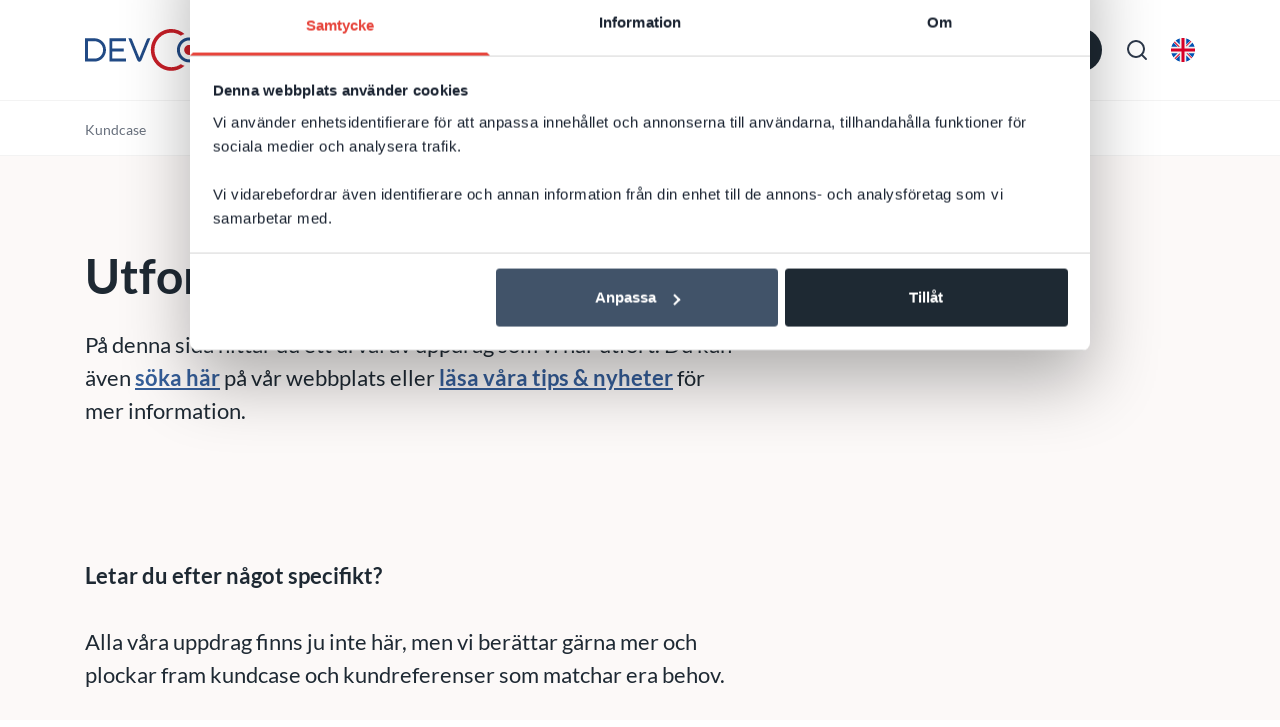

--- FILE ---
content_type: text/html; charset=utf-8
request_url: https://www.devcore.se/kundcase/?q=Microsoft%20SQL%20Reporting%20Services%202005
body_size: 22435
content:

<!DOCTYPE html>

<html class="no-js" lang="sv">
<head>
    <meta charset="utf-8" />
    <meta http-equiv="X-UA-Compatible" content="IE=edge" />
    <meta name="viewport" content="width=device-width, initial-scale=1.0">

    <title>Hitta intressanta kundcase inom IT och utveckling | DevCore</title>
    <meta property="og:title" content="Hitta intressanta kundcase inom IT och utveckling | DevCore" />
    <meta property="og:site_name" content="DevCore AB" />
    <meta property="og:type" content="website" />
    <meta property="og:url" content="https://www.devcore.se/kundcase/" />
    <link rel="canonical" href="https://www.devcore.se/kundcase/" />

    <script>
        document.querySelector('html').className =
            document.querySelector('html').className.replace(/\bno-\b/, '')
    </script>


        <meta name="description" content="H&#xE4;r finner du ett urval av uppdrag inom systemutveckling, Salesforce, Dynamics 365, CRM, SharePoint, Microsoft 365, Umbraco, Episerver/Optimizely, .NET, n&#xE4;tverk, UX med mera.">
        <meta property="og:description" content="H&#xE4;r finner du ett urval av uppdrag inom systemutveckling, Salesforce, Dynamics 365, CRM, SharePoint, Microsoft 365, Umbraco, Episerver/Optimizely, .NET, n&#xE4;tverk, UX med mera." />
        <meta property="og:image" content="https://www.devcore.se/media/yf2byoq3/devcore-webbyr&#xE5;-webbpartner-stockholm.jpg" />
    

        <!-- Google Tag Manager -->
        <script>
            (function(w,d,s,l,i){w[l]=w[l]||[];w[l].push({'gtm.start':
                    new Date().getTime(),event:'gtm.js'});var f=d.getElementsByTagName(s)[0],
                    j=d.createElement(s),dl=l!='dataLayer'?'&l='+l:'';j.async=true;j.src=
                    'https://www.googletagmanager.com/gtm.js?id='+i+dl;f.parentNode.insertBefore(j,f);
            })(window, document, 'script', 'dataLayer', 'GTM-5R795KM');
        </script>
        <!-- End Google Tag Manager -->

    <script src="/App_Plugins/UmbracoForms/Assets/promise-polyfill/dist/polyfill.min.js?v=13.6.0" type="application/javascript"></script><script src="/App_Plugins/UmbracoForms/Assets/aspnet-client-validation/dist/aspnet-validation.min.js?v=13.6.0" type="application/javascript"></script>

    <script type="application/ld+json">
        {
          "@context": "https://schema.org",
          "@type": "Organization",
          "name": "DevCore AB",
          "url": "https://www.devcore.se",
          "logo": "/media/ev5ccz4t/devcore_logo_white.svg",
          "email": "info@devcore.se",
          "sameAs": [
            "https://www.linkedin.com/company/devcore-ab/",
            "",
            ""
          ],
          "contactPoint": {
            "@type": "ContactPoint",
            "telephone": "&#x2B;46 (0)8 24 40 30",
            "areaServed": "SE",
            "availableLanguage": ["Swedish", "English"]
          },
          "address": {
            "@type": "PostalAddress",
            "streetAddress": "Brunnsgatan 21B",
            "addressCountry": "SE"
          }
        }
    </script>

<link rel="shortcut icon" href="/Static/dist/assets/favicon.ico"><link rel="icon" type="image/png" sizes="16x16" href="/Static/dist/assets/favicon-16x16.png"><link rel="icon" type="image/png" sizes="32x32" href="/Static/dist/assets/favicon-32x32.png"><link rel="icon" type="image/png" sizes="48x48" href="/Static/dist/assets/favicon-48x48.png"><link rel="manifest" href="/Static/dist/assets/manifest.json"><meta name="mobile-web-app-capable" content="yes"><meta name="theme-color" content="#fff"><meta name="application-name" content="DevCore.se"><link rel="apple-touch-icon" sizes="57x57" href="/Static/dist/assets/apple-touch-icon-57x57.png"><link rel="apple-touch-icon" sizes="60x60" href="/Static/dist/assets/apple-touch-icon-60x60.png"><link rel="apple-touch-icon" sizes="72x72" href="/Static/dist/assets/apple-touch-icon-72x72.png"><link rel="apple-touch-icon" sizes="76x76" href="/Static/dist/assets/apple-touch-icon-76x76.png"><link rel="apple-touch-icon" sizes="114x114" href="/Static/dist/assets/apple-touch-icon-114x114.png"><link rel="apple-touch-icon" sizes="120x120" href="/Static/dist/assets/apple-touch-icon-120x120.png"><link rel="apple-touch-icon" sizes="144x144" href="/Static/dist/assets/apple-touch-icon-144x144.png"><link rel="apple-touch-icon" sizes="152x152" href="/Static/dist/assets/apple-touch-icon-152x152.png"><link rel="apple-touch-icon" sizes="167x167" href="/Static/dist/assets/apple-touch-icon-167x167.png"><link rel="apple-touch-icon" sizes="180x180" href="/Static/dist/assets/apple-touch-icon-180x180.png"><link rel="apple-touch-icon" sizes="1024x1024" href="/Static/dist/assets/apple-touch-icon-1024x1024.png"><meta name="apple-mobile-web-app-capable" content="yes"><meta name="apple-mobile-web-app-status-bar-style" content="black-translucent"><meta name="apple-mobile-web-app-title" content="DevCore.se"><meta name="msapplication-TileColor" content="#fff"><meta name="msapplication-TileImage" content="/Static/dist/assets/mstile-144x144.png"><meta name="msapplication-config" content="/Static/dist/assets/browserconfig.xml"><script defer src="/Static/dist/app.2f0b500ffeba810f8069.js?2f0b500ffeba810f8069"></script><link rel="preload" as="font" crossorigin="" href="/Static/dist/fonts/lato-v17-latin-700.woff2"></link><link rel="preload" as="font" crossorigin="" href="/Static/dist/fonts/lato-v17-latin-regular.woff2"></link><link rel="stylesheet" href="/Static/dist/app.bundle.css?2f0b500ffeba810f8069"><script>let url="/umbraco/engage/pagedata/ping",pageviewId="07ba942d656f4f02aa345569cf4b0ebe";if("function"==typeof navigator.sendBeacon&&"function"==typeof Blob){let e=new Blob([pageviewId],{type:"text/plain"});navigator.sendBeacon(url,e)}else{let a=new XMLHttpRequest;a.open("POST",url,1),a.setRequestHeader("Content-Type","text/plain"),a.send(pageviewId)}</script></head>
<body class="caselistpage">
        <!-- Google Tag Manager (noscript) -->
        <noscript>
            <iframe src="https://www.googletagmanager.com/ns.html?id=GTM-5R795KM" height="0" width="0" style="display: none; visibility: hidden"></iframe>
        </noscript>
        <!-- End Google Tag Manager (noscript) -->

    
<header class="header">
    <div id="mmenu-append" class="container d-flex align-items-center justify-content-between">

            <a href="/">
                <svg xmlns="http://www.w3.org/2000/svg" xml:space="preserve" viewBox="0 0 1074.573 275.88" class="c-logo c-logo--header" aria-hidden="true" focusable="false">
  <path d="M4347.41 2061.56h.06c253.64 0 486.65-92.92 666.74-246.32-66.45-19.77-129.41-47.75-187.67-82.78-136.65 93.78-301.75 148.81-479.07 148.81-467.8 0-850.47-382.68-850.47-850.44v-.07c0-467.74 382.67-850.401 850.47-850.401 177.32 0 342.37 54.95 479.07 148.762a814.09 814.09 0 0 1 187.67-82.801C4834.12 92.922 4601.11 0 4347.47 0h-.06C3780.5 0 3316.65 463.859 3316.65 1030.76v.07c0 566.87 463.85 1030.73 1030.76 1030.73" style="fill:#c71e27;fill-opacity:1;fill-rule:evenodd;stroke:none" transform="matrix(.13333 0 0 -.13333 0 274.88)" />
  <path d="M164.10923 60.930682h111.493213v19.375516H183.49008v47.450813h76.914077v19.376716H183.49008v47.445614h92.112364v19.382449H164.10923V60.930682M0 60.930682h64.231728c42.086947 0 76.518086 34.429806 76.518086 76.518087 0 42.083081-34.434205 76.51302-76.518086 76.51302H0Zm19.374582 19.375516V194.58614h44.857146c31.391348 0 57.14697-25.748823 57.14697-57.137372 0-31.396548-25.755622-57.142571-57.14697-57.142571H19.374582m396.265693-13.063674L365.20287 188.691488 314.76813 67.242524c-1.623959-3.910568-5.231869-6.311842-9.457096-6.311842H291.16072l58.601201 141.106872c7.21982 17.393299 23.71274 17.261036 30.909894-.055731l58.57587-141.05114h-14.150314c-4.225227 0-7.837137 2.401273-9.457097 6.311841m547.411648-6.311842h111.489213v19.375516h-92.10703v47.450814h76.914076v19.376715h-76.914077v47.445614h92.10703v19.382449H963.051924V60.930682m-155.292118 0h76.118097c25.642026 0 46.617502 20.983476 46.617502 46.624168 0 21.270135-14.438306 39.336216-34.005817 44.868345 12.37569 20.511487 24.750048 41.020308 37.123072 61.515662-.034666.016133-.069332.016133-.11333.022933h-11.067724c-12.49702 0-15.83027-7.265552-18.174212-11.148255-8.319792-13.798055-16.640917-27.588377-24.96471-41.385365-5.258534-8.715916-14.386306-7.257152-24.635383-7.257152h-27.515312v59.790772h-19.382182V60.930682zm19.382183 19.375516v54.497304h56.735915c14.94896 0 27.249985-12.303692 27.249985-27.248652 0-14.955626-12.301026-27.248652-27.249985-27.248652h-56.735915M699.438514 55.433486c45.108205 0 82.012616 36.900411 82.012616 82.015283 0 45.100206-36.90441 82.009683-82.012616 82.009683s-82.01795-36.909477-82.01795-82.009683c0-45.114872 36.909744-82.015283 82.01795-82.015283zm0 19.73284c34.25781 0 62.275776 28.017967 62.275776 62.282443 0 34.249944-28.017966 62.275777-62.275776 62.275777s-62.28511-28.025833-62.28511-62.275777c0-34.264476 28.0273-62.282443 62.28511-62.282443" fill="#214a85" fill-rule="evenodd" />
  <path d="M699.43318 104.528259c18.182213 0 32.92051 14.735631 32.92051 32.919177 0 18.176745-14.738297 32.919044-32.92051 32.919044-18.175545 0-32.917843-14.742299-32.917843-32.919044 0-18.183546 14.742298-32.919177 32.917843-32.919177" fill="#c71e27" fill-rule="evenodd" />
</svg>
                <span class="sr-only">"</span>
            </a>

        
<nav class="menu js-menu position-static">
    <ul class="menu-bar">
                <li class="menu-bar__item">
                    <button class="menu-bar__link menu-bar__link--toggle" data-mega-menu="2917642" aria-expanded="false">
                        Webbutveckling
                    </button>
                    <div class="mega-menu js-mega-menu" id="mega-menu-2917642" aria-hidden="true">
                        <div class="mega-menu__header row container">
                            <a href="/webbutveckling/" class="link mb-6">
                                Webbutveckling <svg xmlns="http://www.w3.org/2000/svg" width="24" height="24" fill="none" stroke="currentColor" stroke-width="2" stroke-linecap="round" stroke-linejoin="round" class="link__arrow-icon ml-1" viewBox="0 0 24 24">
  <path d="M5 12h14M12 5l7 7-7 7"></path>
</svg>
                            </a>
                        </div>
                        <ul class="mega-menu__container row container">


                                    <li class="col-3 pl-0 d-flex flex-row">

                                            <img data-src="https://devcoreu.0cdn.net/media/rsdm0qpv/umbraco-logo.png?width=32&amp;height=32&amp;v=1d966fd133575d0&amp;hmac=bc578b8924f201653a5ffc07c4d4d8b2c83f9ae38281b1012e50135cf6f02bda" class="lazy object-fit-contain s-8 mr-3" />

                                        <div>

                                                <a href="/webbutveckling/umbraco/" class="mega-menu__link h2 text-sm font-bold text-uppercase">
                                                    Umbraco
                                                </a>

                                                <ul class="mt-3">
                                                        <li class="mb-3">
                                                            <a href="/webbutveckling/umbraco/umbraco-gold-partner/" class="mega-menu__link">Umbraco Gold Partner</a>
                                                        </li>
                                                        <li class="mb-3">
                                                            <a href="/webbutveckling/umbraco/certifierade-umbraco-konsulter/" class="mega-menu__link">Certifierade Umbraco-konsulter</a>
                                                        </li>
                                                </ul>

                                        </div>
                                    </li>

                                <li class="col-3 pl-0">
                                    <ul>

                                                
<li class="d-flex flex-row align-items-center mb-5">

        <img data-src="https://devcoreu.0cdn.net/media/lluik2ij/optimizely_logo.png" class="lazy object-fit-contain s-8 mr-3" />

        <a href="/webbutveckling/optimizely-cms/" class="mega-menu__link text-sm font-bold text-uppercase">Optimizely CMS</a>

</li>
                                                
<li class="d-flex flex-row align-items-center mb-5">

        <img data-src="https://devcoreu.0cdn.net/media/5wephrf4/logo_concrete5.svg" class="lazy object-fit-contain s-8 mr-3" />

        <a href="/webbutveckling/concrete5/" class="mega-menu__link text-sm font-bold text-uppercase">Concrete5</a>

</li>
                                                
<li class="d-flex flex-row align-items-center mb-5">

        <img data-src="https://devcoreu.0cdn.net/media/eenadbj4/wordpress-logo.png" class="lazy object-fit-contain s-8 mr-3" />

        <a href="/webbutveckling/wordpress/" class="mega-menu__link text-sm font-bold text-uppercase">WordPress</a>

</li>
                                                
<li class="d-flex flex-row align-items-center mb-5">

        <img data-src="https://devcoreu.0cdn.net/media/vmdhzc4i/013-monitor-3.png" class="lazy object-fit-contain s-8 mr-3" />

        <a href="/webbutveckling/cms/" class="mega-menu__link text-sm font-bold text-uppercase">CMS</a>

</li>
                                                
<li class="d-flex flex-row align-items-center mb-5">

        <img data-src="https://devcoreu.0cdn.net/media/ahfl4xn0/pc-support.png" class="lazy object-fit-contain s-8 mr-3" />

        <a href="/webbutveckling/design-ux/" class="mega-menu__link text-sm font-bold text-uppercase">Design &amp; UX</a>

</li>

                                    </ul>
                                </li>
                                    <li class="col-3 pl-0">
                                        <ul>

                                                    
<li class="d-flex flex-row align-items-center mb-5">

        <img data-src="https://devcoreu.0cdn.net/media/wzupah2h/041-monitor-2.png" class="lazy object-fit-contain s-8 mr-3" />

        <a href="/webbutveckling/webbproduktion/" class="mega-menu__link text-sm font-bold text-uppercase">Webbproduktion</a>

</li>
                                                    
<li class="d-flex flex-row align-items-center mb-5">

        <img data-src="https://devcoreu.0cdn.net/media/muppvmn0/matomo-analytics-konsult-sverige.png" class="lazy object-fit-contain s-8 mr-3" />

        <a href="/webbutveckling/matomo-analytics/" class="mega-menu__link text-sm font-bold text-uppercase">Matomo Analytics</a>

</li>

                                        </ul>
                                    </li>

                                <li class="col-3 pl-8 ml-auto border-left border-gray-500">


                                        <ul class="mb-6">

                                                    <li class="mb-3">
                                                        <a href="/konsulter/" class="mega-menu__link">Tr&#xE4;ffa konsulterna</a>
                                                    </li>
                                                    <li class="mb-3">
                                                        <a href="/kundcase/" class="mega-menu__link">Utforska v&#xE5;ra kundcase</a>
                                                    </li>
                                                    <li class="mb-3">
                                                        <a href="/nyheter/" class="mega-menu__link">Tips &amp; nyheter</a>
                                                    </li>
                                                    <li class="mb-3">
                                                        <a href="/om-oss/karriar/" class="mega-menu__link">Karri&#xE4;r</a>
                                                    </li>

                                        </ul>


                                </li>

                        </ul>
                    </div>
                </li>
                <li class="menu-bar__item">
                    <button class="menu-bar__link menu-bar__link--toggle" data-mega-menu="43746092" aria-expanded="false">
                        Intran&#xE4;t
                    </button>
                    <div class="mega-menu js-mega-menu" id="mega-menu-43746092" aria-hidden="true">
                        <div class="mega-menu__header row container">
                            <a href="/intranat/" class="link mb-6">
                                Intran&#xE4;t <svg xmlns="http://www.w3.org/2000/svg" width="24" height="24" fill="none" stroke="currentColor" stroke-width="2" stroke-linecap="round" stroke-linejoin="round" class="link__arrow-icon ml-1" viewBox="0 0 24 24">
  <path d="M5 12h14M12 5l7 7-7 7"></path>
</svg>
                            </a>
                        </div>
                        <ul class="mega-menu__container row container">


                                    <li class="col-3 pl-0 d-flex flex-row">

                                            <img data-src="https://devcoreu.0cdn.net/media/q55lyoyq/msikon.png?width=32&amp;height=32&amp;v=1d966fd636717c0&amp;hmac=96ec33d062a4688c214f2654ec3b0131dd6e71f065a96656088f62aa3775e1f5" class="lazy object-fit-contain s-8 mr-3" />

                                        <div>

                                                <a href="/intranat/appar-i-sharepoint/" class="mega-menu__link h2 text-sm font-bold text-uppercase">
                                                    Core365-produkter:
                                                </a>

                                                <ul class="mt-3">
                                                        <li class="mb-3">
                                                            <a href="/intranat/avtalshantering-i-sharepoint/" class="mega-menu__link">Avtalshantering</a>
                                                        </li>
                                                        <li class="mb-3">
                                                            <a href="/intranat/avvikelsehantering-i-sharepoint/" class="mega-menu__link">Avvikelsehantering</a>
                                                        </li>
                                                        <li class="mb-3">
                                                            <a href="/intranat/compliance-i-sharepoint/" class="mega-menu__link">Compliance</a>
                                                        </li>
                                                        <li class="mb-3">
                                                            <a href="/intranat/diarieforing-i-sharepoint/" class="mega-menu__link">Diarief&#xF6;ring</a>
                                                        </li>
                                                </ul>

                                        </div>
                                    </li>
                                    <li class="col-3 pl-0 d-flex flex-row">


                                        <div>


                                                <ul class="mt-3">
                                                        <li class="mb-3">
                                                            <a href="/intranat/franvarohantering-i-sharepoint/" class="mega-menu__link">Fr&#xE5;nvarohantering</a>
                                                        </li>
                                                        <li class="mb-3">
                                                            <a href="/intranat/ledningssystem-i-sharepoint/" class="mega-menu__link">Ledningssystem</a>
                                                        </li>
                                                        <li class="mb-3">
                                                            <a href="/intranat/resurshantering-i-sharepoint/" class="mega-menu__link">Resurshantering</a>
                                                        </li>
                                                        <li class="mb-3">
                                                            <a href="/intranat/arendehantering-i-sharepoint/" class="mega-menu__link">&#xC4;rendehantering</a>
                                                        </li>
                                                </ul>

                                        </div>
                                    </li>

                                <li class="col-3 pl-0">
                                    <ul>

                                                
<li class="d-flex flex-row align-items-center mb-5">

        <img data-src="https://devcoreu.0cdn.net/media/mlpdnzwi/sharepoint_logo-square.png" class="lazy object-fit-contain s-8 mr-3" />

        <a href="/intranat/sharepoint-konsulter/" class="mega-menu__link text-sm font-bold text-uppercase">SharePoint-konsulter</a>

</li>
                                                
<li class="d-flex flex-row align-items-center mb-5">

        <img data-src="https://devcoreu.0cdn.net/media/k0yi5r2x/microsoft-team-2019-300x300.png" class="lazy object-fit-contain s-8 mr-3" />

        <a href="/drift-support/teams/" class="mega-menu__link text-sm font-bold text-uppercase">Teams</a>

</li>
                                                
<li class="d-flex flex-row align-items-center mb-5">

        <img data-src="https://devcoreu.0cdn.net/media/vlspnqk3/office-365_logo.png" class="lazy object-fit-contain s-8 mr-3" />

        <a href="/drift-support/office-365/" class="mega-menu__link text-sm font-bold text-uppercase">Microsoft (Office) 365</a>

</li>

                                    </ul>
                                </li>

                                <li class="col-3 pl-8 ml-auto border-left border-gray-500">


                                        <ul class="mb-6">

                                                    <li class="mb-3">
                                                        <a href="/konsulter/" class="mega-menu__link">Tr&#xE4;ffa konsulterna</a>
                                                    </li>
                                                    <li class="mb-3">
                                                        <a href="/kundcase/" class="mega-menu__link">Utforska v&#xE5;ra kundcase</a>
                                                    </li>
                                                    <li class="mb-3">
                                                        <a href="/nyheter/" class="mega-menu__link">Tips &amp; nyheter</a>
                                                    </li>
                                                    <li class="mb-3">
                                                        <a href="/om-oss/karriar/" class="mega-menu__link">Karri&#xE4;r</a>
                                                    </li>

                                        </ul>


                                </li>

                        </ul>
                    </div>
                </li>
                <li class="menu-bar__item">
                    <button class="menu-bar__link menu-bar__link--toggle" data-mega-menu="49374573" aria-expanded="false">
                        CRM
                    </button>
                    <div class="mega-menu js-mega-menu" id="mega-menu-49374573" aria-hidden="true">
                        <div class="mega-menu__header row container">
                            <a href="/crm/" class="link mb-6">
                                CRM <svg xmlns="http://www.w3.org/2000/svg" width="24" height="24" fill="none" stroke="currentColor" stroke-width="2" stroke-linecap="round" stroke-linejoin="round" class="link__arrow-icon ml-1" viewBox="0 0 24 24">
  <path d="M5 12h14M12 5l7 7-7 7"></path>
</svg>
                            </a>
                        </div>
                        <ul class="mega-menu__container row container">


                                    <li class="col-3 pl-0 d-flex flex-row">

                                            <img data-src="https://devcoreu.0cdn.net/media/wjhfcmc2/salesforce_logo_square.png?width=32&amp;height=32&amp;v=1d9671ce9268020&amp;hmac=35864f2c8be4b5cc28a3cf16ef907eaed568fcb7100f3ae78ee554ad08e1b5e3" class="lazy object-fit-contain s-8 mr-3" />

                                        <div>

                                                <a href="/crm/salesforce-crm-konsulter/" class="mega-menu__link h2 text-sm font-bold text-uppercase">
                                                    Salesforce
                                                </a>

                                                <ul class="mt-3">
                                                        <li class="mb-3">
                                                            <a href="/crm/salesforce-crm-konsulter/salesforce-sales-cloud/" class="mega-menu__link">Salesforce Sales Cloud</a>
                                                        </li>
                                                        <li class="mb-3">
                                                            <a href="/crm/salesforce-crm-konsulter/salesforce-service-cloud/" class="mega-menu__link">Salesforce Service Cloud</a>
                                                        </li>
                                                        <li class="mb-3">
                                                            <a href="/crm/salesforce-crm-konsulter/salesforce-communities/" class="mega-menu__link">Experience Cloud</a>
                                                        </li>
                                                        <li class="mb-3">
                                                            <a href="/crm/salesforce-crm-konsulter/salesforce-account-engagement-pardot/" class="mega-menu__link">Account Engagement (Pardot)</a>
                                                        </li>
                                                        <li class="mb-3">
                                                            <a href="/crm/salesforce-crm-konsulter/salesforce-agentforce-ai/" class="mega-menu__link">Agentforce AI</a>
                                                        </li>
                                                        <li class="mb-3">
                                                            <a href="/crm/salesforce-crm-konsulter/utveckling-i-salesforce/" class="mega-menu__link">Utveckling i Salesforce</a>
                                                        </li>
                                                        <li class="mb-3">
                                                            <a href="/crm/salesforce-crm-konsulter/appar-i-salesforce/" class="mega-menu__link">Appar i Salesforce</a>
                                                        </li>
                                                        <li class="mb-3">
                                                            <a href="/crm/salesforce-crm-konsulter/salesforce-partner/" class="mega-menu__link">Salesforce Partner</a>
                                                        </li>
                                                        <li class="mb-3">
                                                            <a href="/crm/salesforce-crm-konsulter/" class="mega-menu__link">Alla v&#xE5;ra Salesforce-tj&#xE4;nster</a>
                                                        </li>
                                                </ul>

                                        </div>
                                    </li>
                                    <li class="col-3 pl-0 d-flex flex-row">

                                            <img data-src="https://devcoreu.0cdn.net/media/xyafs3b3/dynamics365_scalable.svg" class="lazy object-fit-contain s-8 mr-3" />

                                        <div>

                                                <a href="/crm/microsoft-dynamics-365-konsulter/" class="mega-menu__link h2 text-sm font-bold text-uppercase">
                                                    Microsoft Dynamics 365
                                                </a>

                                                <ul class="mt-3">
                                                        <li class="mb-3">
                                                            <a href="/crm/dynamics-365-sales/" class="mega-menu__link">Dynamics 365 Sales</a>
                                                        </li>
                                                        <li class="mb-3">
                                                            <a href="/crm/dynamics-365-customer-insights/" class="mega-menu__link">Dynamics 365 Marketing</a>
                                                        </li>
                                                </ul>

                                        </div>
                                    </li>

                                <li class="col-3 pl-0">
                                    <ul>

                                                
<li class="d-flex flex-row align-items-center mb-5">

        <img data-src="https://devcoreu.0cdn.net/media/bprko2wy/15157223.png" class="lazy object-fit-contain s-8 mr-3" />

        <a href="/crm/superoffice-crm/" class="mega-menu__link text-sm font-bold text-uppercase">SuperOffice CRM</a>

</li>
                                                
<li class="d-flex flex-row align-items-center mb-5">

        <img data-src="https://devcoreu.0cdn.net/media/wiihrgqw/crm-konsulter-devcore-stockholm.png" class="lazy object-fit-contain s-8 mr-3" />

        <a href="/crm/" class="mega-menu__link text-sm font-bold text-uppercase">CRM-konsulter</a>

</li>
                                                
<li class="d-flex flex-row align-items-center mb-5">

        <img data-src="https://devcoreu.0cdn.net/media/erdkcjiy/096-share.png" class="lazy object-fit-contain s-8 mr-3" />

        <a href="/crm/crm-migrering/" class="mega-menu__link text-sm font-bold text-uppercase">CRM-migrering</a>

</li>
                                                
<li class="d-flex flex-row align-items-center mb-5">

        <img data-src="https://devcoreu.0cdn.net/media/cwoda24y/174-employees.png" class="lazy object-fit-contain s-8 mr-3" />

        <a href="/crm/byta-crm-partner/" class="mega-menu__link text-sm font-bold text-uppercase">Byta CRM-partner</a>

</li>

                                    </ul>
                                </li>

                                <li class="col-3 pl-8 ml-auto border-left border-gray-500">


                                        <ul class="mb-6">

                                                    <li class="mb-3">
                                                        <a href="/konsulter/" class="mega-menu__link">Tr&#xE4;ffa konsulterna</a>
                                                    </li>
                                                    <li class="mb-3">
                                                        <a href="/kundcase/" class="mega-menu__link">Utforska v&#xE5;ra kundcase</a>
                                                    </li>
                                                    <li class="mb-3">
                                                        <a href="/nyheter/" class="mega-menu__link">Tips &amp; nyheter</a>
                                                    </li>
                                                    <li class="mb-3">
                                                        <a href="/om-oss/karriar/" class="mega-menu__link">Karri&#xE4;r</a>
                                                    </li>

                                        </ul>


                                </li>

                        </ul>
                    </div>
                </li>
                <li class="menu-bar__item">
                    <button class="menu-bar__link menu-bar__link--toggle" data-mega-menu="38116975" aria-expanded="false">
                        Systemutveckling
                    </button>
                    <div class="mega-menu js-mega-menu" id="mega-menu-38116975" aria-hidden="true">
                        <div class="mega-menu__header row container">
                            <a href="/systemutveckling/" class="link mb-6">
                                Systemutveckling <svg xmlns="http://www.w3.org/2000/svg" width="24" height="24" fill="none" stroke="currentColor" stroke-width="2" stroke-linecap="round" stroke-linejoin="round" class="link__arrow-icon ml-1" viewBox="0 0 24 24">
  <path d="M5 12h14M12 5l7 7-7 7"></path>
</svg>
                            </a>
                        </div>
                        <ul class="mega-menu__container row container">



                                <li class="col-3 pl-0">
                                    <ul>

                                                
<li class="d-flex flex-row align-items-center mb-5">

        <img data-src="https://devcoreu.0cdn.net/media/wzupah2h/041-monitor-2.png" class="lazy object-fit-contain s-8 mr-3" />

        <a href="/systemutveckling/integration/" class="mega-menu__link text-sm font-bold text-uppercase">Integration</a>

</li>
                                                
<li class="d-flex flex-row align-items-center mb-5">

        <img data-src="https://devcoreu.0cdn.net/media/q5zfgrle/microsoft_azure.svg" class="lazy object-fit-contain s-8 mr-3" />

        <a href="/systemutveckling/azure/" class="mega-menu__link text-sm font-bold text-uppercase">Azure</a>

</li>
                                                
<li class="d-flex flex-row align-items-center mb-5">

        <img data-src="https://devcoreu.0cdn.net/media/okhcfdh4/197-tablet.png" class="lazy object-fit-contain s-8 mr-3" />

        <a href="/systemutveckling/bi-business-intelligence/" class="mega-menu__link text-sm font-bold text-uppercase">BI &amp; rapporter</a>

</li>
                                                
<li class="d-flex flex-row align-items-center mb-5">

        <img data-src="https://devcoreu.0cdn.net/media/4iwneui0/097-folder-1.png" class="lazy object-fit-contain s-8 mr-3" />

        <a href="/systemutveckling/continuous-delivery/" class="mega-menu__link text-sm font-bold text-uppercase">Continuous Delivery</a>

</li>
                                                
<li class="d-flex flex-row align-items-center mb-5">

        <img data-src="https://devcoreu.0cdn.net/media/r0pmus5j/hero-news-3840px-x-1300px-logotyp-1-1.jpg" class="lazy object-fit-contain s-8 mr-3" />

        <a href="/systemutveckling/net/" class="mega-menu__link text-sm font-bold text-uppercase">.NET-utvecklare</a>

</li>

                                    </ul>
                                </li>

                                <li class="col-3 pl-8 ml-auto border-left border-gray-500">


                                        <ul class="mb-6">

                                                    <li class="mb-3">
                                                        <a href="/konsulter/" class="mega-menu__link">Tr&#xE4;ffa konsulterna</a>
                                                    </li>
                                                    <li class="mb-3">
                                                        <a href="/kundcase/" class="mega-menu__link">Utforska v&#xE5;ra kundcase</a>
                                                    </li>
                                                    <li class="mb-3">
                                                        <a href="/nyheter/" class="mega-menu__link">Tips &amp; nyheter</a>
                                                    </li>
                                                    <li class="mb-3">
                                                        <a href="/om-oss/karriar/" class="mega-menu__link">Karri&#xE4;r</a>
                                                    </li>

                                        </ul>


                                </li>

                        </ul>
                    </div>
                </li>
                <li class="menu-bar__item">
                    <button class="menu-bar__link menu-bar__link--toggle" data-mega-menu="60534890" aria-expanded="false">
                        Drift &amp; Support
                    </button>
                    <div class="mega-menu js-mega-menu" id="mega-menu-60534890" aria-hidden="true">
                        <div class="mega-menu__header row container">
                            <a href="/drift-support/" class="link mb-6">
                                Drift &amp; Support <svg xmlns="http://www.w3.org/2000/svg" width="24" height="24" fill="none" stroke="currentColor" stroke-width="2" stroke-linecap="round" stroke-linejoin="round" class="link__arrow-icon ml-1" viewBox="0 0 24 24">
  <path d="M5 12h14M12 5l7 7-7 7"></path>
</svg>
                            </a>
                        </div>
                        <ul class="mega-menu__container row container">



                                <li class="col-3 pl-0">
                                    <ul>

                                                
<li class="d-flex flex-row align-items-center mb-5">

        <img data-src="https://devcoreu.0cdn.net/media/k0yi5r2x/microsoft-team-2019-300x300.png" class="lazy object-fit-contain s-8 mr-3" />

        <a href="/drift-support/teams/" class="mega-menu__link text-sm font-bold text-uppercase">Teams</a>

</li>
                                                
<li class="d-flex flex-row align-items-center mb-5">

        <img data-src="https://devcoreu.0cdn.net/media/vlspnqk3/office-365_logo.png" class="lazy object-fit-contain s-8 mr-3" />

        <a href="/drift-support/office-365/" class="mega-menu__link text-sm font-bold text-uppercase">Microsoft (Office) 365</a>

</li>
                                                
<li class="d-flex flex-row align-items-center mb-5">

        <img data-src="https://devcoreu.0cdn.net/media/bzvpgx3f/089-settings-4.png" class="lazy object-fit-contain s-8 mr-3" />

        <a href="/drift-support/sakerhet/" class="mega-menu__link text-sm font-bold text-uppercase">S&#xE4;kerhet</a>

</li>
                                                
<li class="d-flex flex-row align-items-center mb-5">

        <img data-src="https://devcoreu.0cdn.net/media/0dkbhvq1/082-video-call-1.png" class="lazy object-fit-contain s-8 mr-3" />

        <a href="/drift-support/pc-support/" class="mega-menu__link text-sm font-bold text-uppercase">PC-support</a>

</li>
                                                
<li class="d-flex flex-row align-items-center mb-5">

        <img data-src="https://devcoreu.0cdn.net/media/5s3liryy/065-laptop-2.png" class="lazy object-fit-contain s-8 mr-3" />

        <a href="/drift-support/systemadministration/" class="mega-menu__link text-sm font-bold text-uppercase">Systemadministration</a>

</li>

                                    </ul>
                                </li>
                                    <li class="col-3 pl-0">
                                        <ul>

                                                    
<li class="d-flex flex-row align-items-center mb-5">

        <img data-src="https://devcoreu.0cdn.net/media/52joapn3/vmware_logga.jpg" class="lazy object-fit-contain s-8 mr-3" />

        <a href="/drift-support/vmware/" class="mega-menu__link text-sm font-bold text-uppercase">VMware</a>

</li>
                                                    
<li class="d-flex flex-row align-items-center mb-5">

        <img data-src="https://devcoreu.0cdn.net/media/3wdhb3kk/061-server.png" class="lazy object-fit-contain s-8 mr-3" />

        <a href="/drift-support/overvakning/" class="mega-menu__link text-sm font-bold text-uppercase">&#xD6;vervakning</a>

</li>
                                                    
<li class="d-flex flex-row align-items-center mb-5">

        <img data-src="https://devcoreu.0cdn.net/media/ch0cduvw/wg-ikon.png" class="lazy object-fit-contain s-8 mr-3" />

        <a href="/drift-support/watchguard/" class="mega-menu__link text-sm font-bold text-uppercase">WatchGuard</a>

</li>
                                                    
<li class="d-flex flex-row align-items-center mb-5">


        <a href="/drift-support/devcore-support/" class="mega-menu__link text-sm font-bold text-uppercase">&#xC4;r du kund? H&#xE4;r finns support</a>

</li>
                                                    
<li class="d-flex flex-row align-items-center mb-5">

        <img data-src="https://devcoreu.0cdn.net/media/izdivzjf/veeam_logo.jpg" class="lazy object-fit-contain s-8 mr-3" />

        <a href="/drift-support/backup-losningar/" class="mega-menu__link text-sm font-bold text-uppercase">Backup-l&#xF6;sningar</a>

</li>

                                        </ul>
                                    </li>

                                <li class="col-3 pl-8 ml-auto border-left border-gray-500">


                                        <ul class="mb-6">

                                                    <li class="mb-3">
                                                        <a href="/konsulter/" class="mega-menu__link">Tr&#xE4;ffa konsulterna</a>
                                                    </li>
                                                    <li class="mb-3">
                                                        <a href="/kundcase/" class="mega-menu__link">Utforska v&#xE5;ra kundcase</a>
                                                    </li>
                                                    <li class="mb-3">
                                                        <a href="/nyheter/" class="mega-menu__link">Tips &amp; nyheter</a>
                                                    </li>
                                                    <li class="mb-3">
                                                        <a href="/om-oss/karriar/" class="mega-menu__link">Karri&#xE4;r</a>
                                                    </li>

                                        </ul>


                                </li>

                        </ul>
                    </div>
                </li>
                <li class="menu-bar__item">
                    <button class="menu-bar__link menu-bar__link--toggle" data-mega-menu="814959" aria-expanded="false">
                        Om oss
                    </button>
                    <div class="mega-menu js-mega-menu" id="mega-menu-814959" aria-hidden="true">
                        <div class="mega-menu__header row container">
                            <a href="/om-oss/" class="link mb-6">
                                Om oss <svg xmlns="http://www.w3.org/2000/svg" width="24" height="24" fill="none" stroke="currentColor" stroke-width="2" stroke-linecap="round" stroke-linejoin="round" class="link__arrow-icon ml-1" viewBox="0 0 24 24">
  <path d="M5 12h14M12 5l7 7-7 7"></path>
</svg>
                            </a>
                        </div>
                        <ul class="mega-menu__container row container">



                                <li class="col-3 pl-0">
                                    <ul>

                                                
<li class="d-flex flex-row align-items-center mb-5">


        <a href="/om-oss/vad-vi-erbjuder/" class="mega-menu__link text-sm font-bold text-uppercase">Utforska erbjudanden</a>

</li>
                                                
<li class="d-flex flex-row align-items-center mb-5">


        <a href="/konsulter/" class="mega-menu__link text-sm font-bold text-uppercase">Tr&#xE4;ffa konsulterna</a>

</li>
                                                
<li class="d-flex flex-row align-items-center mb-5">


        <a href="/kundcase/" class="mega-menu__link text-sm font-bold text-uppercase">Kundcase &amp; projekt</a>

</li>
                                                
<li class="d-flex flex-row align-items-center mb-5">


        <a href="/nyheter/" class="mega-menu__link text-sm font-bold text-uppercase">Tips &amp; nyheter</a>

</li>
                                                
<li class="d-flex flex-row align-items-center mb-5">


        <a href="/om-oss/vara-partners/" class="mega-menu__link text-sm font-bold text-uppercase">V&#xE5;ra partners</a>

</li>

                                    </ul>
                                </li>
                                    <li class="col-3 pl-0">
                                        <ul>

                                                    
<li class="d-flex flex-row align-items-center mb-5">


        <a href="/om-oss/valgorenhet/" class="mega-menu__link text-sm font-bold text-uppercase">V&#xE5;r v&#xE4;lg&#xF6;renhet</a>

</li>
                                                    
<li class="d-flex flex-row align-items-center mb-5">


        <a href="/om-oss/vart-kontor/" class="mega-menu__link text-sm font-bold text-uppercase">Se v&#xE5;rt kontor</a>

</li>
                                                    
<li class="d-flex flex-row align-items-center mb-5">


        <a href="/om-oss/karriar/" class="mega-menu__link text-sm font-bold text-uppercase">Karri&#xE4;r &#x2013; jobb och praktik</a>

</li>

                                        </ul>
                                    </li>


                        </ul>
                    </div>
                </li>

            <li class="menu-bar__item">
                <a href="/kontakt/" class="menu-bar__button text-white">Kontakt</a>
            </li>

            <li class="menu-bar__item">
                <a href="/sok/" aria-label="S&#xF6;k">
                    <svg xmlns="http://www.w3.org/2000/svg" width="24" height="24" viewBox="0 0 24 24" fill="none" stroke="currentColor" stroke-width="2" stroke-linecap="round" stroke-linejoin="round" class="search" aria-hidden="true" focusable="false">
  <circle cx="11" cy="11" r="8"></circle>
  <line x1="21" y1="21" x2="16.65" y2="16.65"></line>
</svg>
                </a>
            </li>

                <li class="menu-bar__item">
                    <a href="/en/client-cases/" class="d-flex justify-content-end text-decoration-none" lang="en" hreflang="en" aria-label="English">
                        <div class="language-link language-link--en"></div>
                    </a>
                </li>
    </ul>
</nav>


        <button class="burger js-menu-burger d-xl-none" aria-label="Mobilmeny" aria-expanded="false">
            <div class="burger__item bg-black mb-1"></div>
            <div class="burger__item bg-black mb-1"></div>
            <div class="burger__item bg-black mb-1"></div>
        </button>

        
<nav id="mobile-menu" class="mobile-menu js-mobile-menu d-xl-none bg-white mm-menu--fullscreen mm-menu--selected-hover" aria-hidden="true">
    <ul>

            <li>

                    <a href="/webbutveckling/" class="text-xl">Webbutveckling</a>

                    <ul>

                            <li class="">

                                    <img data-src="https://devcoreu.0cdn.net/media/lluik2ij/optimizely_logo.png" class="lazy object-fit-contain s-6 mx-3" />

                                    <a href="/webbutveckling/optimizely-cms/" class="text-xl">Optimizely CMS</a>


                            </li>
                            <li class="">

                                    <img data-src="https://devcoreu.0cdn.net/media/rsdm0qpv/umbraco-logo.png" class="lazy object-fit-contain s-6 mx-3" />

                                    <a href="/webbutveckling/umbraco/" class="text-xl">Umbraco</a>

                                    <ul class="">

                                                <li class="">
                                                    <a href="/webbutveckling/umbraco/umbraco-gold-partner/" class="text-xl">Umbraco Gold Partner</a>
                                                </li>
                                                <li class="">
                                                    <a href="/webbutveckling/umbraco/certifierade-umbraco-konsulter/" class="text-xl">Certifierade Umbraco-konsulter</a>
                                                </li>

                                    </ul>

                            </li>
                            <li class="">

                                    <img data-src="https://devcoreu.0cdn.net/media/5wephrf4/logo_concrete5.svg" class="lazy object-fit-contain s-6 mx-3" />

                                    <a href="/webbutveckling/concrete5/" class="text-xl">Concrete5</a>


                            </li>
                            <li class="">

                                    <img data-src="https://devcoreu.0cdn.net/media/eenadbj4/wordpress-logo.png" class="lazy object-fit-contain s-6 mx-3" />

                                    <a href="/webbutveckling/wordpress/" class="text-xl">WordPress</a>


                            </li>
                            <li class="">

                                    <img data-src="https://devcoreu.0cdn.net/media/vmdhzc4i/013-monitor-3.png" class="lazy object-fit-contain s-6 mx-3" />

                                    <a href="/webbutveckling/cms/" class="text-xl">CMS</a>


                            </li>
                            <li class="">

                                    <img data-src="https://devcoreu.0cdn.net/media/ahfl4xn0/pc-support.png" class="lazy object-fit-contain s-6 mx-3" />

                                    <a href="/webbutveckling/design-ux/" class="text-xl">Design &amp; UX</a>


                            </li>
                            <li class="">

                                    <img data-src="https://devcoreu.0cdn.net/media/wzupah2h/041-monitor-2.png" class="lazy object-fit-contain s-6 mx-3" />

                                    <a href="/webbutveckling/webbproduktion/" class="text-xl">Webbproduktion</a>


                            </li>
                            <li class="">

                                    <img data-src="https://devcoreu.0cdn.net/media/muppvmn0/matomo-analytics-konsult-sverige.png" class="lazy object-fit-contain s-6 mx-3" />

                                    <a href="/webbutveckling/matomo-analytics/" class="text-xl">Matomo Analytics</a>


                            </li>

                                    <li class="">
                                        <a href="/konsulter/" class="text-xl">Tr&#xE4;ffa konsulterna</a>
                                    </li>
                                    <li class="mm-li--selected">
                                        <a href="/kundcase/" class="text-xl">Utforska v&#xE5;ra kundcase</a>
                                    </li>
                                    <li class="">
                                        <a href="/nyheter/" class="text-xl">Tips &amp; nyheter</a>
                                    </li>
                                    <li class="">
                                        <a href="/om-oss/karriar/" class="text-xl">Karri&#xE4;r</a>
                                    </li>
                    </ul>

            </li>
            <li>

                    <a href="/intranat/" class="text-xl">Intran&#xE4;t</a>

                    <ul>

                            <li class="">

                                    <img data-src="https://devcoreu.0cdn.net/media/mlpdnzwi/sharepoint_logo-square.png" class="lazy object-fit-contain s-6 mx-3" />

                                    <a href="/intranat/sharepoint-konsulter/" class="text-xl">SharePoint-konsulter</a>


                            </li>
                            <li class="">

                                    <img data-src="https://devcoreu.0cdn.net/media/q55lyoyq/msikon.png" class="lazy object-fit-contain s-6 mx-3" />

                                    <a href="/intranat/appar-i-sharepoint/" class="text-xl">Core365-produkter:</a>

                                    <ul class="">

                                                <li class="">
                                                    <a href="/intranat/avtalshantering-i-sharepoint/" class="text-xl">Avtalshantering</a>
                                                </li>
                                                <li class="">
                                                    <a href="/intranat/avvikelsehantering-i-sharepoint/" class="text-xl">Avvikelsehantering</a>
                                                </li>
                                                <li class="">
                                                    <a href="/intranat/compliance-i-sharepoint/" class="text-xl">Compliance</a>
                                                </li>
                                                <li class="">
                                                    <a href="/intranat/diarieforing-i-sharepoint/" class="text-xl">Diarief&#xF6;ring</a>
                                                </li>

                                    </ul>

                            </li>
                            <li class="">



                                    <ul class="">

                                                <li class="">
                                                    <a href="/intranat/franvarohantering-i-sharepoint/" class="text-xl">Fr&#xE5;nvarohantering</a>
                                                </li>
                                                <li class="">
                                                    <a href="/intranat/ledningssystem-i-sharepoint/" class="text-xl">Ledningssystem</a>
                                                </li>
                                                <li class="">
                                                    <a href="/intranat/resurshantering-i-sharepoint/" class="text-xl">Resurshantering</a>
                                                </li>
                                                <li class="">
                                                    <a href="/intranat/arendehantering-i-sharepoint/" class="text-xl">&#xC4;rendehantering</a>
                                                </li>

                                    </ul>

                            </li>
                            <li class="">

                                    <img data-src="https://devcoreu.0cdn.net/media/k0yi5r2x/microsoft-team-2019-300x300.png" class="lazy object-fit-contain s-6 mx-3" />

                                    <a href="/drift-support/teams/" class="text-xl">Teams</a>


                            </li>
                            <li class="">

                                    <img data-src="https://devcoreu.0cdn.net/media/vlspnqk3/office-365_logo.png" class="lazy object-fit-contain s-6 mx-3" />

                                    <a href="/drift-support/office-365/" class="text-xl">Microsoft (Office) 365</a>


                            </li>

                                    <li class="">
                                        <a href="/konsulter/" class="text-xl">Tr&#xE4;ffa konsulterna</a>
                                    </li>
                                    <li class="mm-li--selected">
                                        <a href="/kundcase/" class="text-xl">Utforska v&#xE5;ra kundcase</a>
                                    </li>
                                    <li class="">
                                        <a href="/nyheter/" class="text-xl">Tips &amp; nyheter</a>
                                    </li>
                                    <li class="">
                                        <a href="/om-oss/karriar/" class="text-xl">Karri&#xE4;r</a>
                                    </li>
                    </ul>

            </li>
            <li>

                    <a href="/crm/" class="text-xl">CRM</a>

                    <ul>

                            <li class="">

                                    <img data-src="https://devcoreu.0cdn.net/media/wjhfcmc2/salesforce_logo_square.png" class="lazy object-fit-contain s-6 mx-3" />

                                    <a href="/crm/salesforce-crm-konsulter/" class="text-xl">Salesforce</a>

                                    <ul class="">

                                                <li class="">
                                                    <a href="/crm/salesforce-crm-konsulter/salesforce-sales-cloud/" class="text-xl">Salesforce Sales Cloud</a>
                                                </li>
                                                <li class="">
                                                    <a href="/crm/salesforce-crm-konsulter/salesforce-service-cloud/" class="text-xl">Salesforce Service Cloud</a>
                                                </li>
                                                <li class="">
                                                    <a href="/crm/salesforce-crm-konsulter/salesforce-communities/" class="text-xl">Experience Cloud</a>
                                                </li>
                                                <li class="">
                                                    <a href="/crm/salesforce-crm-konsulter/salesforce-account-engagement-pardot/" class="text-xl">Account Engagement (Pardot)</a>
                                                </li>
                                                <li class="">
                                                    <a href="/crm/salesforce-crm-konsulter/salesforce-agentforce-ai/" class="text-xl">Agentforce AI</a>
                                                </li>
                                                <li class="">
                                                    <a href="/crm/salesforce-crm-konsulter/utveckling-i-salesforce/" class="text-xl">Utveckling i Salesforce</a>
                                                </li>
                                                <li class="">
                                                    <a href="/crm/salesforce-crm-konsulter/appar-i-salesforce/" class="text-xl">Appar i Salesforce</a>
                                                </li>
                                                <li class="">
                                                    <a href="/crm/salesforce-crm-konsulter/salesforce-partner/" class="text-xl">Salesforce Partner</a>
                                                </li>
                                                <li class="">
                                                    <a href="/crm/salesforce-crm-konsulter/" class="text-xl">Alla v&#xE5;ra Salesforce-tj&#xE4;nster</a>
                                                </li>

                                    </ul>

                            </li>
                            <li class="">

                                    <img data-src="https://devcoreu.0cdn.net/media/xyafs3b3/dynamics365_scalable.svg" class="lazy object-fit-contain s-6 mx-3" />

                                    <a href="/crm/microsoft-dynamics-365-konsulter/" class="text-xl">Microsoft Dynamics 365</a>

                                    <ul class="">

                                                <li class="">
                                                    <a href="/crm/dynamics-365-sales/" class="text-xl">Dynamics 365 Sales</a>
                                                </li>
                                                <li class="">
                                                    <a href="/crm/dynamics-365-customer-insights/" class="text-xl">Dynamics 365 Marketing</a>
                                                </li>

                                    </ul>

                            </li>
                            <li class="">

                                    <img data-src="https://devcoreu.0cdn.net/media/bprko2wy/15157223.png" class="lazy object-fit-contain s-6 mx-3" />

                                    <a href="/crm/superoffice-crm/" class="text-xl">SuperOffice CRM</a>


                            </li>
                            <li class="">

                                    <img data-src="https://devcoreu.0cdn.net/media/wiihrgqw/crm-konsulter-devcore-stockholm.png" class="lazy object-fit-contain s-6 mx-3" />

                                    <a href="/crm/" class="text-xl">CRM-konsulter</a>


                            </li>
                            <li class="">

                                    <img data-src="https://devcoreu.0cdn.net/media/erdkcjiy/096-share.png" class="lazy object-fit-contain s-6 mx-3" />

                                    <a href="/crm/crm-migrering/" class="text-xl">CRM-migrering</a>


                            </li>
                            <li class="">

                                    <img data-src="https://devcoreu.0cdn.net/media/cwoda24y/174-employees.png" class="lazy object-fit-contain s-6 mx-3" />

                                    <a href="/crm/byta-crm-partner/" class="text-xl">Byta CRM-partner</a>


                            </li>

                                    <li class="">
                                        <a href="/konsulter/" class="text-xl">Tr&#xE4;ffa konsulterna</a>
                                    </li>
                                    <li class="mm-li--selected">
                                        <a href="/kundcase/" class="text-xl">Utforska v&#xE5;ra kundcase</a>
                                    </li>
                                    <li class="">
                                        <a href="/nyheter/" class="text-xl">Tips &amp; nyheter</a>
                                    </li>
                                    <li class="">
                                        <a href="/om-oss/karriar/" class="text-xl">Karri&#xE4;r</a>
                                    </li>
                    </ul>

            </li>
            <li>

                    <a href="/systemutveckling/" class="text-xl">Systemutveckling</a>

                    <ul>

                            <li class="">

                                    <img data-src="https://devcoreu.0cdn.net/media/wzupah2h/041-monitor-2.png" class="lazy object-fit-contain s-6 mx-3" />

                                    <a href="/systemutveckling/integration/" class="text-xl">Integration</a>


                            </li>
                            <li class="">

                                    <img data-src="https://devcoreu.0cdn.net/media/q5zfgrle/microsoft_azure.svg" class="lazy object-fit-contain s-6 mx-3" />

                                    <a href="/systemutveckling/azure/" class="text-xl">Azure</a>


                            </li>
                            <li class="">

                                    <img data-src="https://devcoreu.0cdn.net/media/okhcfdh4/197-tablet.png" class="lazy object-fit-contain s-6 mx-3" />

                                    <a href="/systemutveckling/bi-business-intelligence/" class="text-xl">BI &amp; rapporter</a>


                            </li>
                            <li class="">

                                    <img data-src="https://devcoreu.0cdn.net/media/4iwneui0/097-folder-1.png" class="lazy object-fit-contain s-6 mx-3" />

                                    <a href="/systemutveckling/continuous-delivery/" class="text-xl">Continuous Delivery</a>


                            </li>
                            <li class="">

                                    <img data-src="https://devcoreu.0cdn.net/media/r0pmus5j/hero-news-3840px-x-1300px-logotyp-1-1.jpg" class="lazy object-fit-contain s-6 mx-3" />

                                    <a href="/systemutveckling/net/" class="text-xl">.NET-utvecklare</a>


                            </li>

                                    <li class="">
                                        <a href="/konsulter/" class="text-xl">Tr&#xE4;ffa konsulterna</a>
                                    </li>
                                    <li class="mm-li--selected">
                                        <a href="/kundcase/" class="text-xl">Utforska v&#xE5;ra kundcase</a>
                                    </li>
                                    <li class="">
                                        <a href="/nyheter/" class="text-xl">Tips &amp; nyheter</a>
                                    </li>
                                    <li class="">
                                        <a href="/om-oss/karriar/" class="text-xl">Karri&#xE4;r</a>
                                    </li>
                    </ul>

            </li>
            <li>

                    <a href="/drift-support/" class="text-xl">Drift &amp; Support</a>

                    <ul>

                            <li class="">

                                    <img data-src="https://devcoreu.0cdn.net/media/k0yi5r2x/microsoft-team-2019-300x300.png" class="lazy object-fit-contain s-6 mx-3" />

                                    <a href="/drift-support/teams/" class="text-xl">Teams</a>


                            </li>
                            <li class="">

                                    <img data-src="https://devcoreu.0cdn.net/media/vlspnqk3/office-365_logo.png" class="lazy object-fit-contain s-6 mx-3" />

                                    <a href="/drift-support/office-365/" class="text-xl">Microsoft (Office) 365</a>


                            </li>
                            <li class="">

                                    <img data-src="https://devcoreu.0cdn.net/media/bzvpgx3f/089-settings-4.png" class="lazy object-fit-contain s-6 mx-3" />

                                    <a href="/drift-support/sakerhet/" class="text-xl">S&#xE4;kerhet</a>


                            </li>
                            <li class="">

                                    <img data-src="https://devcoreu.0cdn.net/media/0dkbhvq1/082-video-call-1.png" class="lazy object-fit-contain s-6 mx-3" />

                                    <a href="/drift-support/pc-support/" class="text-xl">PC-support</a>


                            </li>
                            <li class="">

                                    <img data-src="https://devcoreu.0cdn.net/media/5s3liryy/065-laptop-2.png" class="lazy object-fit-contain s-6 mx-3" />

                                    <a href="/drift-support/systemadministration/" class="text-xl">Systemadministration</a>


                            </li>
                            <li class="">

                                    <img data-src="https://devcoreu.0cdn.net/media/52joapn3/vmware_logga.jpg" class="lazy object-fit-contain s-6 mx-3" />

                                    <a href="/drift-support/vmware/" class="text-xl">VMware</a>


                            </li>
                            <li class="">

                                    <img data-src="https://devcoreu.0cdn.net/media/3wdhb3kk/061-server.png" class="lazy object-fit-contain s-6 mx-3" />

                                    <a href="/drift-support/overvakning/" class="text-xl">&#xD6;vervakning</a>


                            </li>
                            <li class="">

                                    <img data-src="https://devcoreu.0cdn.net/media/ch0cduvw/wg-ikon.png" class="lazy object-fit-contain s-6 mx-3" />

                                    <a href="/drift-support/watchguard/" class="text-xl">WatchGuard</a>


                            </li>
                            <li class="">


                                    <a href="/drift-support/devcore-support/" class="text-xl">&#xC4;r du kund? H&#xE4;r finns support</a>


                            </li>
                            <li class="">

                                    <img data-src="https://devcoreu.0cdn.net/media/izdivzjf/veeam_logo.jpg" class="lazy object-fit-contain s-6 mx-3" />

                                    <a href="/drift-support/backup-losningar/" class="text-xl">Backup-l&#xF6;sningar</a>


                            </li>

                                    <li class="">
                                        <a href="/konsulter/" class="text-xl">Tr&#xE4;ffa konsulterna</a>
                                    </li>
                                    <li class="mm-li--selected">
                                        <a href="/kundcase/" class="text-xl">Utforska v&#xE5;ra kundcase</a>
                                    </li>
                                    <li class="">
                                        <a href="/nyheter/" class="text-xl">Tips &amp; nyheter</a>
                                    </li>
                                    <li class="">
                                        <a href="/om-oss/karriar/" class="text-xl">Karri&#xE4;r</a>
                                    </li>
                    </ul>

            </li>
            <li>

                    <a href="/om-oss/" class="text-xl">Om oss</a>

                    <ul>

                            <li class="">


                                    <a href="/om-oss/vad-vi-erbjuder/" class="text-xl">Utforska erbjudanden</a>


                            </li>
                            <li class="">


                                    <a href="/konsulter/" class="text-xl">Tr&#xE4;ffa konsulterna</a>


                            </li>
                            <li class="mm-li--selected">


                                    <a href="/kundcase/" class="text-xl">Kundcase &amp; projekt</a>


                            </li>
                            <li class="">


                                    <a href="/nyheter/" class="text-xl">Tips &amp; nyheter</a>


                            </li>
                            <li class="">


                                    <a href="/om-oss/vara-partners/" class="text-xl">V&#xE5;ra partners</a>


                            </li>
                            <li class="">


                                    <a href="/om-oss/valgorenhet/" class="text-xl">V&#xE5;r v&#xE4;lg&#xF6;renhet</a>


                            </li>
                            <li class="">


                                    <a href="/om-oss/vart-kontor/" class="text-xl">Se v&#xE5;rt kontor</a>


                            </li>
                            <li class="">


                                    <a href="/om-oss/karriar/" class="text-xl">Karri&#xE4;r &#x2013; jobb och praktik</a>


                            </li>

                    </ul>

            </li>

            <li class="px-5 py-2">
                <a href="/kontakt/" class="mobile-menu__button text-xl text-white">Kontakt</a>
            </li>

        <li class="d-flex align-items-center">

                <a href="/sok/" class="text-xl mr-3 d-flex align-items-center">
                    <svg xmlns="http://www.w3.org/2000/svg" width="24" height="24" viewBox="0 0 24 24" fill="none" stroke="currentColor" stroke-width="2" stroke-linecap="round" stroke-linejoin="round" class="search mr-3">
  <circle cx="11" cy="11" r="8"></circle>
  <line x1="21" y1="21" x2="16.65" y2="16.65"></line>
</svg> S&#xF6;k
                </a>

                    <a href="/en/client-cases/" class="d-flex justify-content-end text-decoration-none" lang="en" hreflang="en" aria-label="English">
                        <div class="language-link language-link--en"></div>
                    </a>

        </li>
    </ul>
</nav>

    </div>
</header>

    <main id="page">
        


<div class="breadcrumbs">
    <div class="container">
        <div class="row">
            <nav aria-label="Breadcrumb" class="col-12">
                <ol class="c-breadcrumbs breadcrumbs__list mt-3 mb-3 d-flex flex-wrap" itemscope itemtype="http://schema.org/BreadcrumbList">

                        <li class="c-breadcrumbs__item breadcrumbs__item position-relative"
                            itemprop="itemListElement"
                            itemscope
                            itemtype="http://schema.org/ListItem">

                            <a href="https://www.devcore.se/kundcase/"
                               class="c-breadcrumbs__link c-breadcrumbs__link--no-link text-xs mr-2"
                               itemprop="item">
                                <span itemprop="name">Kundcase</span>
                            </a>
                            
                            <meta itemprop="position" content="2" />
                        </li>

                </ol>
            </nav>
        </div>

    </div>
</div>

<main class="page-container">
    <div class="theme theme--primary-100">
        <div class="container">
            <div class="row">
                <div class="col-12">

                    
<h1 class=""  >Utforska DevCores kundcase här</h1>

                        <div class="prose">
                            <p class="preamble">På denna sida hittar du ett urval av uppdrag som vi har utfört. Du kan även&nbsp;<a href="/sok/" title="Sök">söka här</a> på vår webbplats eller <a href="/nyheter/" title="Nyheter">läsa våra tips &amp; nyheter</a> för mer information.<br><br></p>
<p class="preamble">&nbsp;</p>
<p class="preamble"><strong data-start="143" data-end="175">Letar du efter något specifikt?&nbsp;</strong></p>
<p class="preamble">Alla våra uppdrag finns ju inte här, men vi berättar gärna mer och plockar fram kundcase och kundreferenser som matchar era behov.</p>
<p class="preamble"><a href="/kontakt/" title="Kontakt" class="button button--red text-white">Kontakta oss så hjälper vi dig</a></p>
                        </div>

                </div>
            </div>

                <div class="row pl-4 pr-4">
                    <div class="bg-white mt-7 p-5">
                        <h2 class="text-2xl mb-6">Filtrera p&#xE5; popul&#xE4;ra tekniker:</h2>
                        <div class="d-flex flex-wrap align-items-baseline">

                                <div class="d-flex">
                                    <input type="checkbox" id="tag_Episerver" data-tag="Episerver" class="js-tag-filter-input tag-input d-none" />
                                    <label for="tag_Episerver" class="tag">Episerver</label>
                                </div>
                                <div class="d-flex">
                                    <input type="checkbox" id="tag_.NET" data-tag=".NET" class="js-tag-filter-input tag-input d-none" />
                                    <label for="tag_.NET" class="tag">.NET</label>
                                </div>
                                <div class="d-flex">
                                    <input type="checkbox" id="tag_C#" data-tag="C#" class="js-tag-filter-input tag-input d-none" />
                                    <label for="tag_C#" class="tag">C#</label>
                                </div>
                                <div class="d-flex">
                                    <input type="checkbox" id="tag_SharePoint" data-tag="SharePoint" class="js-tag-filter-input tag-input d-none" />
                                    <label for="tag_SharePoint" class="tag">SharePoint</label>
                                </div>
                                <div class="d-flex">
                                    <input type="checkbox" id="tag_Salesforce" data-tag="Salesforce" class="js-tag-filter-input tag-input d-none" />
                                    <label for="tag_Salesforce" class="tag">Salesforce</label>
                                </div>
                                <div class="d-flex">
                                    <input type="checkbox" id="tag_Windows Server" data-tag="Windows Server" class="js-tag-filter-input tag-input d-none" />
                                    <label for="tag_Windows Server" class="tag">Windows Server</label>
                                </div>
                                <div class="d-flex">
                                    <input type="checkbox" id="tag_JavaScript" data-tag="JavaScript" class="js-tag-filter-input tag-input d-none" />
                                    <label for="tag_JavaScript" class="tag">JavaScript</label>
                                </div>
                                <div class="d-flex">
                                    <input type="checkbox" id="tag_CRM" data-tag="CRM" class="js-tag-filter-input tag-input d-none" />
                                    <label for="tag_CRM" class="tag">CRM</label>
                                </div>
                                <div class="d-flex">
                                    <input type="checkbox" id="tag_Microsoft SQL Server" data-tag="Microsoft SQL Server" class="js-tag-filter-input tag-input d-none" />
                                    <label for="tag_Microsoft SQL Server" class="tag">Microsoft SQL Server</label>
                                </div>
                                <div class="d-flex">
                                    <input type="checkbox" id="tag_MySQL" data-tag="MySQL" class="js-tag-filter-input tag-input d-none" />
                                    <label for="tag_MySQL" class="tag">MySQL</label>
                                </div>
                                <div class="d-flex">
                                    <input type="checkbox" id="tag_Design" data-tag="Design" class="js-tag-filter-input tag-input d-none" />
                                    <label for="tag_Design" class="tag">Design</label>
                                </div>
                                <div class="d-flex">
                                    <input type="checkbox" id="tag_Umbraco" data-tag="Umbraco" class="js-tag-filter-input tag-input d-none" />
                                    <label for="tag_Umbraco" class="tag">Umbraco</label>
                                </div>
                                <div class="d-flex">
                                    <input type="checkbox" id="tag_UX" data-tag="UX" class="js-tag-filter-input tag-input d-none" />
                                    <label for="tag_UX" class="tag">UX</label>
                                </div>
                                <div class="d-flex">
                                    <input type="checkbox" id="tag_Office 365" data-tag="Office 365" class="js-tag-filter-input tag-input d-none" />
                                    <label for="tag_Office 365" class="tag">Office 365</label>
                                </div>
                                <div class="d-flex">
                                    <input type="checkbox" id="tag_CMS" data-tag="CMS" class="js-tag-filter-input tag-input d-none" />
                                    <label for="tag_CMS" class="tag">CMS</label>
                                </div>
                                <div class="d-flex">
                                    <input type="checkbox" id="tag_Support" data-tag="Support" class="js-tag-filter-input tag-input d-none" />
                                    <label for="tag_Support" class="tag">Support</label>
                                </div>
                                <div class="d-flex">
                                    <input type="checkbox" id="tag_Rapporter" data-tag="Rapporter" class="js-tag-filter-input tag-input d-none" />
                                    <label for="tag_Rapporter" class="tag">Rapporter</label>
                                </div>
                                <div class="d-flex">
                                    <input type="checkbox" id="tag_Webbproduktion" data-tag="Webbproduktion" class="js-tag-filter-input tag-input d-none" />
                                    <label for="tag_Webbproduktion" class="tag">Webbproduktion</label>
                                </div>
                                <div class="d-flex">
                                    <input type="checkbox" id="tag_Integration" data-tag="Integration" class="js-tag-filter-input tag-input d-none" />
                                    <label for="tag_Integration" class="tag">Integration</label>
                                </div>
                                <div class="d-flex">
                                    <input type="checkbox" id="tag_Optimizely" data-tag="Optimizely" class="js-tag-filter-input tag-input d-none" />
                                    <label for="tag_Optimizely" class="tag">Optimizely</label>
                                </div>
                                <div class="d-flex">
                                    <input type="checkbox" id="tag_Azure" data-tag="Azure" class="js-tag-filter-input tag-input d-none" />
                                    <label for="tag_Azure" class="tag">Azure</label>
                                </div>
                                <div class="d-flex">
                                    <input type="checkbox" id="tag_Microsoft 365" data-tag="Microsoft 365" class="js-tag-filter-input tag-input d-none" />
                                    <label for="tag_Microsoft 365" class="tag">Microsoft 365</label>
                                </div>
                                <div class="d-flex">
                                    <input type="checkbox" id="tag_Microsoft Dynamics CRM" data-tag="Microsoft Dynamics CRM" class="js-tag-filter-input tag-input d-none" />
                                    <label for="tag_Microsoft Dynamics CRM" class="tag">Microsoft Dynamics CRM</label>
                                </div>
                                <div class="d-flex">
                                    <input type="checkbox" id="tag_Finans" data-tag="Finans" class="js-tag-filter-input tag-input d-none" />
                                    <label for="tag_Finans" class="tag">Finans</label>
                                </div>
                                <div class="d-flex">
                                    <input type="checkbox" id="tag_Handel" data-tag="Handel" class="js-tag-filter-input tag-input d-none" />
                                    <label for="tag_Handel" class="tag">Handel</label>
                                </div>
                                <div class="d-flex">
                                    <input type="checkbox" id="tag_Industri" data-tag="Industri" class="js-tag-filter-input tag-input d-none" />
                                    <label for="tag_Industri" class="tag">Industri</label>
                                </div>
                                <div class="d-flex">
                                    <input type="checkbox" id="tag_H&#xE4;lsa" data-tag="H&#xE4;lsa" class="js-tag-filter-input tag-input d-none" />
                                    <label for="tag_H&#xE4;lsa" class="tag">H&#xE4;lsa</label>
                                </div>
                                <div class="d-flex">
                                    <input type="checkbox" id="tag_Transport" data-tag="Transport" class="js-tag-filter-input tag-input d-none" />
                                    <label for="tag_Transport" class="tag">Transport</label>
                                </div>
                                <div class="d-flex">
                                    <input type="checkbox" id="tag_Media" data-tag="Media" class="js-tag-filter-input tag-input d-none" />
                                    <label for="tag_Media" class="tag">Media</label>
                                </div>
                                <div class="d-flex">
                                    <input type="checkbox" id="tag_IT och Tech" data-tag="IT och Tech" class="js-tag-filter-input tag-input d-none" />
                                    <label for="tag_IT och Tech" class="tag">IT och Tech</label>
                                </div>
                                <div class="d-flex">
                                    <input type="checkbox" id="tag_Offentlig sektor" data-tag="Offentlig sektor" class="js-tag-filter-input tag-input d-none" />
                                    <label for="tag_Offentlig sektor" class="tag">Offentlig sektor</label>
                                </div>
                                <div class="d-flex">
                                    <input type="checkbox" id="tag_Tj&#xE4;nstef&#xF6;retag" data-tag="Tj&#xE4;nstef&#xF6;retag" class="js-tag-filter-input tag-input d-none" />
                                    <label for="tag_Tj&#xE4;nstef&#xF6;retag" class="tag">Tj&#xE4;nstef&#xF6;retag</label>
                                </div>
                                <div class="d-flex">
                                    <input type="checkbox" id="tag_Bygg" data-tag="Bygg" class="js-tag-filter-input tag-input d-none" />
                                    <label for="tag_Bygg" class="tag">Bygg</label>
                                </div>
                                <div class="d-flex">
                                    <input type="checkbox" id="tag_microsoft sql reporting services 2005" data-tag="microsoft sql reporting services 2005" checked="checked" class="js-tag-filter-input tag-input d-none" />
                                    <label for="tag_microsoft sql reporting services 2005" class="tag">microsoft sql reporting services 2005</label>
                                </div>
                        </div>
                    </div>
                </div>

            <div class="js-caselist-wrapper">
                
<div class="waterfall-grid--xl-3-cols mt-8">

        <div class="waterfall-grid__block card--shadow card--elevate card--elevate-hover position-relative h-100 bg-white">


            <div class="py-7 px-6">

                         <a href="/kundcase/rapportportal-i-reporting-services/" class="stretched-link">
                    <h2 class="text-xl mb-4">Rapportportal i Reporting Services</h2>
                         </a>

                    <p class="text-sm">DevCore har utvecklat en rapportportal med ett 50-tal rapporter som presenterar projektinformation inklusive alla ekonomiska transaktioner - både för intern och extern redovisning åt en statlig myndighet. Målet med...</p>

                    <div class="d-flex flex-wrap mt-4">
                            <p class="tag js-tag-input text-sm" data-tag="Microsoft SQL Server">Microsoft SQL Server</p>
                            <p class="tag js-tag-input text-sm" data-tag="Microsoft SQL Server 2005">Microsoft SQL Server 2005</p>
                            <p class="tag js-tag-input text-sm" data-tag="Oracle 10">Oracle 10</p>
                            <p class="tag js-tag-input text-sm" data-tag="Microsoft SQL Reporting Services 2005">Microsoft SQL Reporting Services 2005</p>
                            <p class="tag js-tag-input text-sm" data-tag="Microsoft SQL Intregation Services">Microsoft SQL Intregation Services</p>
                            <p class="tag js-tag-input text-sm" data-tag="Reporting Services">Reporting Services</p>
                            <p class="tag js-tag-input text-sm" data-tag="Systemutveckling">Systemutveckling</p>
                            <p class="tag js-tag-input text-sm" data-tag="Integration">Integration</p>
                    </div>

                <span class="link text-blue link-no-underline mt-6">
                    Till kundcase
                    <svg xmlns="http://www.w3.org/2000/svg" width="24" height="24" fill="none" stroke="currentColor" stroke-width="2" stroke-linecap="round" stroke-linejoin="round" class="link__arrow-icon text-red ml-1 strecthed-link" viewBox="0 0 24 24">
  <path d="M5 12h14M12 5l7 7-7 7"></path>
</svg>
                </span>
            </div>
        </div>
        <div class="waterfall-grid__block card--shadow card--elevate card--elevate-hover position-relative h-100 bg-white">


            <div class="py-7 px-6">

                         <a href="/kundcase/ekonomisk-redovisning/" class="stretched-link">
                    <h2 class="text-xl mb-4">Webbapplikation f&#xF6;r ekonomisk redovisning</h2>
                         </a>

                    <p class="text-sm">DevCore har utvecklat en webbapplikation liknande Excel med tillhörande rapporter för att hantera redovisning av resultat och balansräkningar inför kvartalsbokslut och årsredovisningar åt ett investmentbolag...</p>

                    <div class="d-flex flex-wrap mt-4">
                            <p class="tag js-tag-input text-sm" data-tag=".NET">.NET</p>
                            <p class="tag js-tag-input text-sm" data-tag="C#">C#</p>
                            <p class="tag js-tag-input text-sm" data-tag="Microsoft SQL Server">Microsoft SQL Server</p>
                            <p class="tag js-tag-input text-sm" data-tag="Microsoft SQL Server 2005">Microsoft SQL Server 2005</p>
                            <p class="tag js-tag-input text-sm" data-tag="Microsoft SQL Reporting Services 2005">Microsoft SQL Reporting Services 2005</p>
                            <p class="tag js-tag-input text-sm" data-tag="MVC">MVC</p>
                            <p class="tag js-tag-input text-sm" data-tag="Integration">Integration</p>
                            <p class="tag js-tag-input text-sm" data-tag="Systemutveckling">Systemutveckling</p>
                    </div>

                <span class="link text-blue link-no-underline mt-6">
                    Till kundcase
                    <svg xmlns="http://www.w3.org/2000/svg" width="24" height="24" fill="none" stroke="currentColor" stroke-width="2" stroke-linecap="round" stroke-linejoin="round" class="link__arrow-icon text-red ml-1 strecthed-link" viewBox="0 0 24 24">
  <path d="M5 12h14M12 5l7 7-7 7"></path>
</svg>
                </span>
            </div>
        </div>
        <div class="waterfall-grid__block card--shadow card--elevate card--elevate-hover position-relative h-100 bg-white">


            <div class="py-7 px-6">

                         <a href="/kundcase/investeringsapplikation-i-net/" class="stretched-link">
                    <h2 class="text-xl mb-4">Investeringsapplikation i .NET</h2>
                         </a>

                    <p class="text-sm">DevCore har utvecklat en webbapplikation för att hantera aktiehandel, optioner, konvertibellån och vanliga lån för icke börsnoterade portföljbolag åt en koncern som investerar i onoterade bolag. Målet med...</p>

                    <div class="d-flex flex-wrap mt-4">
                            <p class="tag js-tag-input text-sm" data-tag=".NET">.NET</p>
                            <p class="tag js-tag-input text-sm" data-tag="C#">C#</p>
                            <p class="tag js-tag-input text-sm" data-tag="Microsoft SQL Server 2005">Microsoft SQL Server 2005</p>
                            <p class="tag js-tag-input text-sm" data-tag="Microsoft SQL Reporting Services 2005">Microsoft SQL Reporting Services 2005</p>
                            <p class="tag js-tag-input text-sm" data-tag="Integration">Integration</p>
                            <p class="tag js-tag-input text-sm" data-tag="Rapporter">Rapporter</p>
                    </div>

                <span class="link text-blue link-no-underline mt-6">
                    Till kundcase
                    <svg xmlns="http://www.w3.org/2000/svg" width="24" height="24" fill="none" stroke="currentColor" stroke-width="2" stroke-linecap="round" stroke-linejoin="round" class="link__arrow-icon text-red ml-1 strecthed-link" viewBox="0 0 24 24">
  <path d="M5 12h14M12 5l7 7-7 7"></path>
</svg>
                </span>
            </div>
        </div>

</div>


<div class="row">
    <div class="pagination col-12 mt-8 d-flex justify-content-center align-items-center">


    </div>
</div>
            </div>
        </div>
    </div>


        

<div class="theme theme--black">
    <div class="container">
        <div class="row row-gap-8">
            <div class="col-12 col-lg-6">
                <div class="block-content">
                        <h2 class="heading-line-left mb-6">Kontakta oss. Vi hj&#xE4;lper dig.</h2>

<p>&nbsp;</p>
<p>&nbsp;</p>
                        <a href="tel:&#x2B;468244030" class="link mb-4">
                            <svg width="18" height="18" viewBox="0 0 18 18" xmlns="http://www.w3.org/2000/svg" class="fill-current s-5 mr-2">
  <path d="M12 9h2a5 5 0 0 0-5-5v2a3 3 0 0 1 3 3m4 0h2c0-5-4.03-9-9-9v2c3.86 0 7 3.13 7 7m1 3.5c-1.25 0-2.45-.2-3.57-.57-.35-.11-.74-.03-1.02.25l-2.2 2.2a15.097 15.097 0 0 1-6.59-6.59l2.2-2.2c.28-.28.36-.67.25-1.02A11.36 11.36 0 0 1 5.5 1a1 1 0 0 0-1-1H1a1 1 0 0 0-1 1c0 9.389 7.611 17 17 17a1 1 0 0 0 1-1v-3.5a1 1 0 0 0-1-1Z" fill-rule="nonzero" />
</svg>
                            &#x2B;46 (0)8 24 40 30
                        </a>

                        <a href="mailto:info@devcore.se?subject=Jag vill bli kontaktad (devcore.se) " class="d-flex link">
                            <svg width="20" height="20" viewBox="0 0 20 20" xmlns="http://www.w3.org/2000/svg" class="fill-current s-5 mr-2">
  <path d="M10 13c.81 0 1.5-.3 2.11-.89.59-.61.89-1.3.89-2.11 0-.81-.3-1.5-.89-2.11C11.5 7.3 10.81 7 10 7c-.81 0-1.5.3-2.11.89C7.3 8.5 7 9.19 7 10c0 .81.3 1.5.89 2.11.61.59 1.3.89 2.11.89m0-13c2.75 0 5.1 1 7.05 2.95C19 4.9 20 7.25 20 10v1.45c0 1-.35 1.85-1 2.55-.7.67-1.5 1-2.5 1-1.2 0-2.19-.5-2.94-1.5-1 1-2.18 1.5-3.56 1.5-1.37 0-2.55-.5-3.54-1.46C5.5 12.55 5 11.38 5 10c0-1.37.5-2.55 1.46-3.54C7.45 5.5 8.63 5 10 5c1.38 0 2.55.5 3.54 1.46C14.5 7.45 15 8.63 15 10v1.45c0 .41.16.77.46 1.08.3.31.65.47 1.04.47.42 0 .77-.16 1.07-.47.3-.31.43-.67.43-1.08V10c0-2.19-.77-4.07-2.35-5.65S12.19 2 10 2c-2.19 0-4.07.77-5.65 2.35S2 7.81 2 10c0 2.19.77 4.07 2.35 5.65S7.81 18 10 18h5v2h-5c-2.75 0-5.1-1-7.05-2.95C1 15.1 0 12.75 0 10s1-5.1 2.95-7.05C4.9 1 7.25 0 10 0Z" fill-rule="nonzero" />
</svg>
                            info@devcore.se
                        </a>
                </div>
            </div>
            <div class="col-12 col-lg-6">



    <div id="umbraco_form_ea836c6ef2e742ba8ce00bcf6523ecc0" class="umbraco-forms-form contactformsmall umbraco-forms-DevCore">
<form action="/kundcase/?q=Microsoft%20SQL%20Reporting%20Services%202005" enctype="multipart/form-data" id="forme937074c6f974e4da60d4091169d8d1c" method="post"><input data-val="true" data-val-required="The FormId field is required." name="FormId" type="hidden" value="ea836c6e-f2e7-42ba-8ce0-0bcf6523ecc0" /><input data-val="true" data-val-required="The FormName field is required." name="FormName" type="hidden" value="Contact form small" /><input data-val="true" data-val-required="The RecordId field is required." name="RecordId" type="hidden" value="00000000-0000-0000-0000-000000000000" /><input name="PreviousClicked" type="hidden" value="" /><input name="Theme" type="hidden" value="DevCore" /><input name="RedirectToPageId" type="hidden" value="" />            <input type="hidden" name="FormStep" value="0" />
            <input type="hidden" name="RecordState" value="Q2ZESjhFQy1adk82OXhWTXFfbDhWUmhrMWp3a2pTdGlWTGd2MlJWdUE2emJqWUFXN2x4YTM5TXNkLW1zX2tTcmRJQzJyWk14eWt1SC16cGNfdzRmalo2d0h0aXB6cXRlMHJKZ2czcVRaNEV4a2poUVZMMnk2ZmZTbHZKNkR6TlNuUVdab2c=" />




<div class="umbraco-forms-page" id="6b212e0a-df24-4a22-99fa-8b83e8de4cdb">


            <fieldset class="umbraco-forms-fieldset" id="c2d16494-fbdb-4aa6-997b-2a8d5e2502d8">


                <div class="row-fluid">

                        <div class="umbraco-forms-container col-md-12">

                                        <div class="form__container  umbraco-forms-field name shortanswer mandatory ">

                                            <label for="f6718dda-0e45-48f9-bf8f-ecfe8a500a9e" class="form__label umbraco-forms-label">
Namn            <span class="umbraco-forms-indicator">*</span>
                                            </label>

        <div class="umbraco-forms-field-wrapper">

            <input type="text" name="f6718dda-0e45-48f9-bf8f-ecfe8a500a9e" id="f6718dda-0e45-48f9-bf8f-ecfe8a500a9e" data-umb="f6718dda-0e45-48f9-bf8f-ecfe8a500a9e" class="text  form__control" value="" maxlength="255"
        data-val="true"  data-val-required="F&#xE4;ltet &#xE4;r obligatoriskt" aria-required="true" />





<span class="field-validation-valid" data-valmsg-for="f6718dda-0e45-48f9-bf8f-ecfe8a500a9e" data-valmsg-replace="true" role="alert"></span>
        </div>

                                        </div>
                                        <div class="form__container  umbraco-forms-field email shortanswer mandatory alternating ">

                                            <label for="c9204231-7756-4e10-cb50-60870fb4bb73" class="form__label umbraco-forms-label">
E-post            <span class="umbraco-forms-indicator">*</span>
                                            </label>

        <div class="umbraco-forms-field-wrapper">

            <input type="text" name="c9204231-7756-4e10-cb50-60870fb4bb73" id="c9204231-7756-4e10-cb50-60870fb4bb73" data-umb="c9204231-7756-4e10-cb50-60870fb4bb73" class="text  form__control" value="" maxlength="255"
        data-val="true"  data-val-required="F&#xE4;ltet &#xE4;r obligatoriskt" aria-required="true" />





<span class="field-validation-valid" data-valmsg-for="c9204231-7756-4e10-cb50-60870fb4bb73" data-valmsg-replace="true" role="alert"></span>
        </div>

                                        </div>
                                        <div class="form__container  umbraco-forms-field phone shortanswer ">

                                            <label for="ae62a757-d5a3-4220-8a6a-22628f5b8d81" class="form__label umbraco-forms-label">
Telefon                                            </label>

        <div class="umbraco-forms-field-wrapper">

            <input type="text" name="ae62a757-d5a3-4220-8a6a-22628f5b8d81" id="ae62a757-d5a3-4220-8a6a-22628f5b8d81" data-umb="ae62a757-d5a3-4220-8a6a-22628f5b8d81" class="text  form__control" value="" maxlength="255"
       />





<span class="field-validation-valid" data-valmsg-for="ae62a757-d5a3-4220-8a6a-22628f5b8d81" data-valmsg-replace="true" role="alert"></span>
        </div>

                                        </div>
                                        <div class="form__container  umbraco-forms-field message longanswer alternating ">

                                            <label for="d69e4ea5-4957-4b27-f572-cae872e2dc75" class="form__label umbraco-forms-label">
Vad vill du ha hjälp med?                                            </label>

        <div class="umbraco-forms-field-wrapper">

            
<textarea class=" form__control"
          name="d69e4ea5-4957-4b27-f572-cae872e2dc75"
          id="d69e4ea5-4957-4b27-f572-cae872e2dc75"
          data-umb="d69e4ea5-4957-4b27-f572-cae872e2dc75"
          rows="2"
          cols="20"
           data-val="true"  data-val-regex="Formul&#xE4;ret f&#xE5;r inte inneh&#xE5;lla l&#xE4;nkar." data-val-regex-pattern="^((?!http).|\n)*$" ></textarea>



<span class="field-validation-valid" data-valmsg-for="d69e4ea5-4957-4b27-f572-cae872e2dc75" data-valmsg-replace="true" role="alert"></span>
        </div>

                                        </div>
<input type="hidden" name="de406dd2-007d-4999-b6d5-82c3d6a259e1" id="de406dd2-007d-4999-b6d5-82c3d6a259e1" data-umb="de406dd2-007d-4999-b6d5-82c3d6a259e1" class="hidden" value="" data-alias="first_name" />


<input type="hidden" name="a1ff6faf-e561-42b4-e858-fe3860254202" id="a1ff6faf-e561-42b4-e858-fe3860254202" data-umb="a1ff6faf-e561-42b4-e858-fe3860254202" class="hidden" value="" data-alias="last_name" />


<input type="hidden" name="cf96259e-4932-468a-cc51-6e8570d9a760" id="cf96259e-4932-468a-cc51-6e8570d9a760" data-umb="cf96259e-4932-468a-cc51-6e8570d9a760" class="hidden" value="" data-alias="url" />


                                        <div class="form__container  umbraco-forms-field privacypolicy checkbox mandatory alternating ">

                                            <label for="ca767226-cf82-4f37-e363-9a4f4d33ce95" class="form__label umbraco-forms-label">
Jag godkänner DevCores <a href="https://www.devcore.se/om-oss/privacy-policy/">privacy policy</a>            <span class="umbraco-forms-indicator">*</span>
                                            </label>

        <div class="umbraco-forms-field-wrapper">

            
<input type="checkbox" name="ca767226-cf82-4f37-e363-9a4f4d33ce95" id="ca767226-cf82-4f37-e363-9a4f4d33ce95" value="true" data-umb="ca767226-cf82-4f37-e363-9a4f4d33ce95" class="form__checkbox"
         data-val="true" data-val-requiredcb="Godk&#xE4;nn v&#xE5;r privacy policy f&#xF6;r att forts&#xE4;tta" aria-required="true"/>
<input type="hidden" name="ca767226-cf82-4f37-e363-9a4f4d33ce95" value="false" />


<span class="field-validation-valid" data-valmsg-for="ca767226-cf82-4f37-e363-9a4f4d33ce95" data-valmsg-replace="true" role="alert"></span>
        </div>

                                        </div>
                                        <div class="form__container  umbraco-forms-field recaptchav2 recaptcha2 ">

                                            <label for="1d1cea7f-1f51-46a0-9f83-05664e9ffe37" class="form__label umbraco-forms-label umbraco-forms-hidden">
Recaptcha v2                                            </label>

        <div class="umbraco-forms-field-wrapper">

            

        <input type="hidden" class="js-recaptcha" value="https://www.google.com/recaptcha/api.js?hl=sv" />
        <div class="g-recaptcha mb-2" data-sitekey="6LdnbpgjAAAAAMh1S7QqhuGlkA6Ayt1WiRQXyI-o" data-theme="light" data-size="normal"></div>


<span class="field-validation-valid" data-valmsg-for="1d1cea7f-1f51-46a0-9f83-05664e9ffe37" data-valmsg-replace="true" role="alert"></span>
        </div>

                                        </div>
                                        <div class="form__container  umbraco-forms-field fakefaxnumber  alternating ">

                                            <label for="c2ff5894-6162-4af7-99a2-debe9d53da51" class="form__label umbraco-forms-label umbraco-forms-hidden">
Work phone                                            </label>

        <div class="umbraco-forms-field-wrapper">

            
<div class="hp-field hp_Phone" style="display: none !important; position: absolute !important; left: -9000px !important;"><input type="text" name="hp_Phone" id="hp_Phone" /></div>
<div class="hp-field hp-__time" style="display: none !important; position: absolute !important; left: -9000px !important;"><input type="hidden" value="639041847785987674" name="__time" id="__time" /></div>


<span class="field-validation-valid" data-valmsg-for="c2ff5894-6162-4af7-99a2-debe9d53da51" data-valmsg-replace="true" role="alert"></span>
        </div>

                                        </div>

                        </div>
                </div>

            </fieldset>

    <div class="umbraco-forms-hidden" aria-hidden="true">
        <input type="text" name="ea836c6ef2e742ba8ce00bcf6523ecc0" />
    </div>

    <div class="umbraco-forms-navigation row-fluid">

        <div class="col-md-12">
                <button type="submit"
                        class="button button--red"
                        name="__next"
                        data-form-navigate="next"
                        data-umb="submit-forms-form">
                    Skicka in!
                </button>
        </div>
    </div>


</div>



<input name="__RequestVerificationToken" type="hidden" value="CfDJ8EC-ZvO69xVMq_l8VRhk1jx1DaMffiWLa7FdlQrMIPs4gGSDC-VsL1r-LQ4wVZ7QxOKccP9xyajwB9yElHsP5NSRiZdg2ZHVfXoddEl6rqcG7L8SORb9l6gcGOb_NhaoQ4nVin_ROtKKEEz4t7USlmg" /><input name="ufprt" type="hidden" value="CfDJ8EC-ZvO69xVMq_l8VRhk1jx7ntHk_cK1zujJLX8xpj6RO42M8iYUuOvHDTeR47tLP4Qc6MMxaA8NZzSMzeL-PLNuXh-rtg1iAh1RwSfNXX1AmZ7HPLEBWOTHYsylya9mqbyNJYSIICj_JxdRAv1nEZ8" /></form>    </div>




<div class="umbraco-forms-form-config umbraco-forms-hidden"
     data-id="ea836c6ef2e742ba8ce00bcf6523ecc0"
     data-serialized-page-button-conditions="{}"
     data-serialized-fieldset-conditions="{}"
     data-serialized-field-conditions="{}"
     data-serialized-fields-not-displayed="{}"
     data-trigger-conditions-check-on="change"
     data-form-element-html-id-prefix=""
     data-disable-validation-dependency-check="false"
     data-serialized-validation-rules="[]"></div>


<script defer="defer" src="/App_Plugins/UmbracoForms/Assets/themes/default/umbracoforms.min.js?v=13.6.0" type="application/javascript"></script>


            </div>


        </div>
    </div>
</div>

</main>

    </main>

    

<footer class="footer text-white pb-8">
    <div class="container d-flex flex-column">
        <div class="row pb-8 pb-lg-9">
            <div class="col-12 col-md-6 col-lg-4">

                    <div class="mb-6">
                        <p class="text-2xl"><strong><span>Vill du bli vår kompis och samarbetspartner?</span></strong></p>
<p class="text-base">&nbsp;</p>
<p class="MsoNormal"><span lang="en-SE">I över 20 år har DevCore hjälpt företag i Sverige och Norden med </span><span style="mso-ansi-language: #2000;">CRM, webb, intranät, integrationer, IT-drift </span><span style="mso-ansi-language: #2000;">och</span><span style="mso-ansi-language: #2000;"> systemutveckling.</span></p>
<p class="text-base">&nbsp;</p>
<p class="MsoNormal">Vi är certifierade konsulter inom <span style="mso-ansi-language: #2000;">Salesforce, Dynamics, Optimizely, Umbraco, SharePoint </span><span style="mso-ansi-language: #2000;">och Microsoft 365&nbsp;</span><span lang="en-SE">– <strong>en trygg partner som skapar värde och är lätt att samarbeta med.</strong></span></p>
<p class="MsoNormal">&nbsp;</p>
<p class="MsoNormal">&nbsp;</p>
                    </div>

                    <a href="/kontakt/" class="button button--lighten button--red">Kontakta oss idag!</a>

<svg height="512pt" viewBox="0 0 512 512" width="512pt" xmlns="http://www.w3.org/2000/svg" class="footer__linkedin fill-current s-6 mr-2">
  <path d="m256 0c-141.363281 0-256 114.636719-256 256s114.636719 256 256 256 256-114.636719 256-256-114.636719-256-256-256zm-74.390625 387h-62.347656v-187.574219h62.347656zm-31.171875-213.1875h-.40625c-20.921875 0-34.453125-14.402344-34.453125-32.402344 0-18.40625 13.945313-32.410156 35.273437-32.410156 21.328126 0 34.453126 14.003906 34.859376 32.410156 0 18-13.53125 32.402344-35.273438 32.402344zm255.984375 213.1875h-62.339844v-100.347656c0-25.21875-9.027343-42.417969-31.585937-42.417969-17.222656 0-27.480469 11.601563-31.988282 22.800781-1.648437 4.007813-2.050781 9.609375-2.050781 15.214844v104.75h-62.34375s.816407-169.976562 0-187.574219h62.34375v26.558594c8.285157-12.78125 23.109375-30.960937 56.1875-30.960937 41.019531 0 71.777344 26.808593 71.777344 84.421874zm0 0" />
</svg>                    <a href="https://www.linkedin.com/company/devcore-ab/" class="footer__linkedin text-white" target="_blank">F&#xF6;lj oss p&#xE5; LinkedIn</a>

            </div>
            <div class="footer__list offset-lg-2 col-2">

                    <h2 class="text-2xl text-white mb-4">Konsulter:</h2>
                    <ul>

                            <li class="mb-2"><a href="/webbutveckling/" class="text-white text-sm link">Webbutveckling</a></li>
                            <li class="mb-2"><a href="/crm/" class="text-white text-sm link">CRM</a></li>
                            <li class="mb-2"><a href="/intranat/" class="text-white text-sm link">Intran&#xE4;t</a></li>
                            <li class="mb-2"><a href="/drift-support/" class="text-white text-sm link">Drift &amp; Support</a></li>

                    </ul>

            </div>
            <div class="footer__list col-2">

                    <h2 class="text-2xl text-white mb-4">Tj&#xE4;nster:</h2>
                    <ul>

                            <li class="mb-2"><a href="/crm/salesforce-crm-konsulter/" class="text-white text-sm link">Salesforce CRM-konsulter</a></li>
                            <li class="mb-2"><a href="/crm/microsoft-dynamics-365-konsulter/" class="text-white text-sm link">Microsoft Dynamics 365-konsulter</a></li>
                            <li class="mb-2"><a href="/intranat/sharepoint-konsulter/" class="text-white text-sm link">SharePoint-konsulter</a></li>
                            <li class="mb-2"><a href="/webbutveckling/optimizely-cms/" class="text-white text-sm link">Optimizely CMS</a></li>
                            <li class="mb-2"><a href="/webbutveckling/umbraco/" class="text-white text-sm link">Umbraco</a></li>
                            <li class="mb-2"><a href="/drift-support/office-365/" class="text-white text-sm link">Office 365</a></li>
                            <li class="mb-2"><a href="/systemutveckling/" class="text-white text-sm link">Systemutveckling</a></li>

                    </ul>

            </div>
            <div class="footer__list col-2">

                    <h2 class="text-2xl text-white mb-4">DevCore:</h2>
                    <ul>

                            <li class="mb-2"><a href="/om-oss/" class="text-white text-sm link">Om oss</a></li>
                            <li class="mb-2"><a href="/kundcase/" class="text-white text-sm link">Kundcase</a></li>
                            <li class="mb-2"><a href="/om-oss/vara-partners/" class="text-white text-sm link">V&#xE5;ra partners</a></li>
                            <li class="mb-2"><a href="/om-oss/valgorenhet/" class="text-white text-sm link">V&#xE4;lg&#xF6;renhet</a></li>
                            <li class="mb-2"><a href="/om-oss/karriar/" class="text-white text-sm link">Karri&#xE4;r</a></li>
                            <li class="mb-2"><a href="/om-oss/privacy-policy/" class="text-white text-sm link">Privacy policy</a></li>
                            <li class="mb-2"><a href="/om-oss/visselblasarpolicy/" class="text-white text-sm link">Visselbl&#xE5;sarpolicy</a></li>

                    </ul>

            </div>
            <div class="offset-md-2 offset-lg-5 col-3 mt-6 mt-md-0 d-flex justify-content-md-end">

                    <a href="/" class="footer__button-2 button button--red w-25">
                        Bes&#xF6;k v&#xE5;r webbplats!
                    </a>

            </div>
        </div>
        <div class="row align-items-lg-center">

                <div class="footer__logo col-4 col-md-2 order-3 order-md-1 mt-4 mt-lg-0">
                    <div class="aspect-ratio aspect-ratio--16-9">
                        <img data-src="https://devcoreu.0cdn.net/media/ev5ccz4t/devcore_logo_white.svg" alt="DevCore" class="aspect-ratio__item object-fit-contain js-object-fit lazy" />
                    </div>
                </div>

                <div class="footer__socials offset-lg-4 col-12 col-lg-2 order-lg-1 mb-4 mb-lg-0">

                        <a href="https://www.linkedin.com/company/devcore-ab/" target="_blank" rel="noopener" aria-label="LinkedIn"><svg height="512pt" viewBox="0 0 512 512" width="512pt" xmlns="http://www.w3.org/2000/svg" class="fill-gray-600 s-6 mr-3" aria-hidden="true" focusable="false">
  <path d="m256 0c-141.363281 0-256 114.636719-256 256s114.636719 256 256 256 256-114.636719 256-256-114.636719-256-256-256zm-74.390625 387h-62.347656v-187.574219h62.347656zm-31.171875-213.1875h-.40625c-20.921875 0-34.453125-14.402344-34.453125-32.402344 0-18.40625 13.945313-32.410156 35.273437-32.410156 21.328126 0 34.453126 14.003906 34.859376 32.410156 0 18-13.53125 32.402344-35.273438 32.402344zm255.984375 213.1875h-62.339844v-100.347656c0-25.21875-9.027343-42.417969-31.585937-42.417969-17.222656 0-27.480469 11.601563-31.988282 22.800781-1.648437 4.007813-2.050781 9.609375-2.050781 15.214844v104.75h-62.34375s.816407-169.976562 0-187.574219h62.34375v26.558594c8.285157-12.78125 23.109375-30.960937 56.1875-30.960937 41.019531 0 71.777344 26.808593 71.777344 84.421874zm0 0" />
</svg></a>



                </div>
            
            <div class=" col-12 col-lg-2 order-lg-2 mb-4 mb-lg-0 text-nowrap ">

                    <p class="text-xs mb-0">Brunnsgatan 21B</p>

                    <p class="text-xs mb-0">111 38 Stockholm</p>

            </div>
            <div class="col-12 col-lg-2 order-lg-2 order-lg-3 mb-0 text-nowrap ">

                    <a class="text-xs mb-0 link wcag-link" href="tel:&#x2B;468244030">&#x2B;46 (0)8 24 40 30</a>

                    <a class="text-xs mb-0 link wcag-link" href="mailto:info@devcore.se?subject=Jag vill bli kontaktad (devcore.se) ">info@devcore.se</a>

            </div>
        </div>
    </div>
</footer>

    <div class="ie-notice">
        <div class="container">
            <p>
                Your web browser is out of date. Update your browser for more security,
                speed and the best experience on this site.
            </p>
            <a class="button" href="http://outdatedbrowser.com">Update your browser</a>
        </div>
    </div>
    


                    <script>
                    if (typeof umbracoEngage !== 'undefined' && umbracoEngage.analytics) {
                        umbracoEngage.analytics.init("07ba942d-656f-4f02-aa34-5569cf4b0ebe");
                    } else {
                        document.addEventListener('umbracoEngageAnalyticsReady', function() {
                            typeof umbracoEngage !== 'undefined' && umbracoEngage.analytics && umbracoEngage.analytics.init("07ba942d-656f-4f02-aa34-5569cf4b0ebe");
                        });
                    }
                    </script></body>
</html>


--- FILE ---
content_type: image/svg+xml
request_url: https://devcoreu.0cdn.net/media/xyafs3b3/dynamics365_scalable.svg
body_size: -350
content:
<svg width="96" height="96" viewBox="0 0 96 96" fill="none" xmlns="http://www.w3.org/2000/svg">
<g clip-path="url(#clip0)">
<defs>
<filter id="filter0_f">
<feFlood flood-opacity="0" result="BackgroundImageFix"/>
<feBlend mode="normal" in="SourceGraphic" in2="BackgroundImageFix" result="shape"/>
<feGaussianBlur stdDeviation="0.4" result="effect1_foregroundBlur"/>
</filter>
<filter id="filter1_f">
<feFlood flood-opacity="0" result="BackgroundImageFix"/>
<feBlend mode="normal" in="SourceGraphic" in2="BackgroundImageFix" result="shape"/>
<feGaussianBlur stdDeviation="4" result="effect1_foregroundBlur"/>
</filter>
<linearGradient id="paint0_linear" x1="38.0451" y1="-1" x2="56.6585" y2="47.7233" gradientUnits="userSpaceOnUse">
<stop stop-color="#0B53CE"/>
<stop offset="1" stop-color="#7252AA"/>
</linearGradient>
<linearGradient id="paint1_linear" x1="64.1377" y1="93.4922" x2="64.1377" y2="35.4151" gradientUnits="userSpaceOnUse">
<stop stop-color="#2266E3"/>
<stop offset="1" stop-color="#AE7FE2"/>
</linearGradient>
<linearGradient id="paint2_linear" x1="82" y1="56.7858" x2="62.0764" y2="56.7858" gradientUnits="userSpaceOnUse">
<stop stop-color="#94B9FF"/>
<stop offset="0.287843" stop-color="#94B9FF" stop-opacity="0.523646"/>
<stop offset="1" stop-color="#538FFF" stop-opacity="0"/>
</linearGradient>
<clipPath id="clip0">
<rect width="96" height="96" fill="white"/>
</clipPath>
</defs>
<mask id="mask0" mask-type="alpha" maskUnits="userSpaceOnUse" x="12" y="0" width="70" height="96">
<path d="M82.0001 31.047C82.0001 26.8209 79.3434 23.051 75.3634 21.6296L17.3453 0.90903C14.7404 -0.0213096 12 1.90988 12 4.676V36.1811C12 37.8715 13.0627 39.3795 14.6547 39.9481L40.6547 49.2338C43.2596 50.1641 46 48.2329 46 45.4668V27.3768C46 25.9794 47.3966 25.0127 48.7044 25.5049L55.5222 28.0707C59.4195 29.5374 62 33.2657 62 37.4299V45.3076L32.6272 56.0399C31.0495 56.6164 30 58.1172 30 59.797V91.2797C30 94.0582 32.7631 95.9903 35.3728 95.0367L75.432 80.3996C79.3763 78.9584 82 75.2064 82 71.007L82.0001 31.047Z" fill="white"/>
</mask>
<g mask="url(#mask0)">
<path d="M12 -1L82.0001 23.9998V58.3245C82.0001 61.0905 79.2601 63.0217 76.6551 62.0917L62 56.8593V37.4241C62 33.258 59.4171 29.5283 55.5172 28.063L48.7034 25.5029C47.3957 25.0116 46 25.9782 46 27.3751V51.1428L12 39V-1Z" fill="url(#paint0_linear)"/>
<g filter="url(#filter0_f)">
<path d="M82 31.3998V31.3998C82 35.5992 79.3763 39.3586 75.4319 40.7998L30 57.3999V97.3999L82 78.3998V31.3998Z" fill="black" fill-opacity="0.24"/>
</g>
<g filter="url(#filter1_f)">
<path d="M82 32.9998V32.9998C82 37.1992 79.3763 40.9585 75.4319 42.3997L30 58.9999V98.9999L82 79.9998V32.9998Z" fill="black" fill-opacity="0.32"/>
</g>
<path d="M82 30.9998V30.9998C82 35.1992 79.3763 38.9585 75.4319 40.3997L30 56.9999V96.9999L82 77.9998V30.9998Z" fill="url(#paint1_linear)"/>
<path opacity="0.5" d="M82 30.9998V30.9998C82 35.1992 79.3763 38.9585 75.4319 40.3997L30 56.9999V96.9999L82 77.9998V30.9998Z" fill="url(#paint2_linear)"/>
<path opacity="0.5" d="M62.0013 45.3202L45.9922 51.1768L45.9923 74.6349C45.9923 76.0323 47.389 76.9989 48.6968 76.5066L55.5241 73.9368C59.4211 72.4699 62.0013 68.7418 62.0013 64.5779V45.3202Z" fill="#B0ADFF"/>
</g>
</g>
</svg>


--- FILE ---
content_type: text/javascript
request_url: https://www.devcore.se/Static/dist/app.2f0b500ffeba810f8069.js?2f0b500ffeba810f8069
body_size: 61319
content:
/*! For license information please see app.2f0b500ffeba810f8069.js.LICENSE.txt */
!function(){var e={34:function(e,t,n){"use strict";var r=n(4901);e.exports=function(e){return"object"==typeof e?null!==e:r(e)}},81:function(e,t,n){"use strict";var r=n(9565),i=n(9306),o=n(8551),s=n(6823),a=n(851),c=TypeError;e.exports=function(e,t){var n=arguments.length<2?a(e):t;if(i(n))return o(r(n,e));throw new c(s(e)+" is not iterable")}},283:function(e,t,n){"use strict";var r=n(9504),i=n(9039),o=n(4901),s=n(9297),a=n(3724),c=n(350).CONFIGURABLE,l=n(3706),u=n(1181),d=u.enforce,h=u.get,p=String,m=Object.defineProperty,f=r("".slice),g=r("".replace),b=r([].join),v=a&&!i(function(){return 8!==m(function(){},"length",{value:8}).length}),y=String(String).split("String"),w=e.exports=function(e,t,n){"Symbol("===f(p(t),0,7)&&(t="["+g(p(t),/^Symbol\(([^)]*)\).*$/,"$1")+"]"),n&&n.getter&&(t="get "+t),n&&n.setter&&(t="set "+t),(!s(e,"name")||c&&e.name!==t)&&(a?m(e,"name",{value:t,configurable:!0}):e.name=t),v&&n&&s(n,"arity")&&e.length!==n.arity&&m(e,"length",{value:n.arity});try{n&&s(n,"constructor")&&n.constructor?a&&m(e,"prototype",{writable:!1}):e.prototype&&(e.prototype=void 0)}catch(e){}var r=d(e);return s(r,"source")||(r.source=b(y,"string"==typeof t?t:"")),e};Function.prototype.toString=w(function(){return o(this)&&h(this).source||l(this)},"toString")},350:function(e,t,n){"use strict";var r=n(3724),i=n(9297),o=Function.prototype,s=r&&Object.getOwnPropertyDescriptor,a=i(o,"name"),c=a&&"something"===function(){}.name,l=a&&(!r||r&&s(o,"name").configurable);e.exports={EXISTS:a,PROPER:c,CONFIGURABLE:l}},397:function(e,t,n){"use strict";var r=n(7751);e.exports=r("document","documentElement")},421:function(e){"use strict";e.exports={}},616:function(e,t,n){"use strict";var r=n(9039);e.exports=!r(function(){var e=function(){}.bind();return"function"!=typeof e||e.hasOwnProperty("prototype")})},655:function(e,t,n){"use strict";var r=n(6955),i=String;e.exports=function(e){if("Symbol"===r(e))throw new TypeError("Cannot convert a Symbol value to a string");return i(e)}},679:function(e,t,n){"use strict";var r=n(1625),i=TypeError;e.exports=function(e,t){if(r(t,e))return e;throw new i("Incorrect invocation")}},684:function(e){"use strict";e.exports=function(e,t){var n="function"==typeof Iterator&&Iterator.prototype[e];if(n)try{n.call({next:null},t).next()}catch(e){return!0}}},687:function(e,t,n){"use strict";var r=n(4913).f,i=n(9297),o=n(8227)("toStringTag");e.exports=function(e,t,n){e&&!n&&(e=e.prototype),e&&!i(e,o)&&r(e,o,{configurable:!0,value:t})}},741:function(e){"use strict";var t=Math.ceil,n=Math.floor;e.exports=Math.trunc||function(e){var r=+e;return(r>0?n:t)(r)}},757:function(e,t,n){"use strict";var r=n(7751),i=n(4901),o=n(1625),s=n(7040),a=Object;e.exports=s?function(e){return"symbol"==typeof e}:function(e){var t=r("Symbol");return i(t)&&o(t.prototype,a(e))}},851:function(e,t,n){"use strict";var r=n(6955),i=n(5966),o=n(4117),s=n(6269),a=n(8227)("iterator");e.exports=function(e){if(!o(e))return i(e,a)||i(e,"@@iterator")||s[r(e)]}},1034:function(e,t,n){"use strict";var r=n(9565),i=n(9297),o=n(1625),s=n(5213),a=n(7979),c=RegExp.prototype;e.exports=s.correct?function(e){return e.flags}:function(e){return s.correct||!o(c,e)||i(e,"flags")?e.flags:r(a,e)}},1072:function(e,t,n){"use strict";var r=n(1828),i=n(8727);e.exports=Object.keys||function(e){return r(e,i)}},1088:function(e,t,n){"use strict";var r=n(6518),i=n(9565),o=n(6395),s=n(350),a=n(4901),c=n(3994),l=n(2787),u=n(2967),d=n(687),h=n(6699),p=n(6840),m=n(8227),f=n(6269),g=n(7657),b=s.PROPER,v=s.CONFIGURABLE,y=g.IteratorPrototype,w=g.BUGGY_SAFARI_ITERATORS,_=m("iterator"),E="keys",x="values",S="entries",k=function(){return this};e.exports=function(e,t,n,s,m,g,L){c(n,t,s);var O,A,M,T=function(e){if(e===m&&P)return P;if(!w&&e&&e in I)return I[e];switch(e){case E:case x:case S:return function(){return new n(this,e)}}return function(){return new n(this)}},N=t+" Iterator",C=!1,I=e.prototype,R=I[_]||I["@@iterator"]||m&&I[m],P=!w&&R||T(m),j="Array"===t&&I.entries||R;if(j&&(O=l(j.call(new e)))!==Object.prototype&&O.next&&(o||l(O)===y||(u?u(O,y):a(O[_])||p(O,_,k)),d(O,N,!0,!0),o&&(f[N]=k)),b&&m===x&&R&&R.name!==x&&(!o&&v?h(I,"name",x):(C=!0,P=function(){return i(R,this)})),m)if(A={values:T(x),keys:g?P:T(E),entries:T(S)},L)for(M in A)(w||C||!(M in I))&&p(I,M,A[M]);else r({target:t,proto:!0,forced:w||C},A);return o&&!L||I[_]===P||p(I,_,P,{name:m}),f[t]=P,A}},1181:function(e,t,n){"use strict";var r,i,o,s=n(8622),a=n(4576),c=n(34),l=n(6699),u=n(9297),d=n(7629),h=n(6119),p=n(421),m="Object already initialized",f=a.TypeError,g=a.WeakMap;if(s||d.state){var b=d.state||(d.state=new g);b.get=b.get,b.has=b.has,b.set=b.set,r=function(e,t){if(b.has(e))throw new f(m);return t.facade=e,b.set(e,t),t},i=function(e){return b.get(e)||{}},o=function(e){return b.has(e)}}else{var v=h("state");p[v]=!0,r=function(e,t){if(u(e,v))throw new f(m);return t.facade=e,l(e,v,t),t},i=function(e){return u(e,v)?e[v]:{}},o=function(e){return u(e,v)}}e.exports={set:r,get:i,has:o,enforce:function(e){return o(e)?i(e):r(e,{})},getterFor:function(e){return function(t){var n;if(!c(t)||(n=i(t)).type!==e)throw new f("Incompatible receiver, "+e+" required");return n}}}},1291:function(e,t,n){"use strict";var r=n(741);e.exports=function(e){var t=+e;return t!=t||0===t?0:r(t)}},1385:function(e,t,n){"use strict";var r=n(9539);e.exports=function(e,t,n){for(var i=e.length-1;i>=0;i--)if(void 0!==e[i])try{n=r(e[i].iterator,t,n)}catch(e){t="throw",n=e}if("throw"===t)throw n;return n}},1454:function(e,t,n){"use strict";n(1701)},1625:function(e,t,n){"use strict";var r=n(9504);e.exports=r({}.isPrototypeOf)},1701:function(e,t,n){"use strict";var r=n(6518),i=n(9565),o=n(9306),s=n(8551),a=n(1767),c=n(9462),l=n(6319),u=n(9539),d=n(684),h=n(4549),p=n(6395),m=!p&&!d("map",function(){}),f=!p&&!m&&h("map",TypeError),g=p||m||f,b=c(function(){var e=this.iterator,t=s(i(this.next,e));if(!(this.done=!!t.done))return l(e,this.mapper,[t.value,this.counter++],!0)});r({target:"Iterator",proto:!0,real:!0,forced:g},{map:function(e){s(this);try{o(e)}catch(e){u(this,"throw",e)}return f?i(f,this,e):new b(a(this),{mapper:e})}})},1767:function(e){"use strict";e.exports=function(e){return{iterator:e,next:e.next,done:!1}}},1828:function(e,t,n){"use strict";var r=n(9504),i=n(9297),o=n(5397),s=n(9617).indexOf,a=n(421),c=r([].push);e.exports=function(e,t){var n,r=o(e),l=0,u=[];for(n in r)!i(a,n)&&i(r,n)&&c(u,n);for(;t.length>l;)i(r,n=t[l++])&&(~s(u,n)||c(u,n));return u}},2106:function(e,t,n){"use strict";var r=n(283),i=n(4913);e.exports=function(e,t,n){return n.get&&r(n.get,t,{getter:!0}),n.set&&r(n.set,t,{setter:!0}),i.f(e,t,n)}},2140:function(e,t,n){"use strict";var r={};r[n(8227)("toStringTag")]="z",e.exports="[object z]"===String(r)},2195:function(e,t,n){"use strict";var r=n(9504),i=r({}.toString),o=r("".slice);e.exports=function(e){return o(i(e),8,-1)}},2211:function(e,t,n){"use strict";var r=n(9039);e.exports=!r(function(){function e(){}return e.prototype.constructor=null,Object.getPrototypeOf(new e)!==e.prototype})},2360:function(e,t,n){"use strict";var r,i=n(8551),o=n(6801),s=n(8727),a=n(421),c=n(397),l=n(4055),u=n(6119),d="prototype",h="script",p=u("IE_PROTO"),m=function(){},f=function(e){return"<"+h+">"+e+"</"+h+">"},g=function(e){e.write(f("")),e.close();var t=e.parentWindow.Object;return e=null,t},b=function(){try{r=new ActiveXObject("htmlfile")}catch(e){}var e,t,n;b="undefined"!=typeof document?document.domain&&r?g(r):(t=l("iframe"),n="java"+h+":",t.style.display="none",c.appendChild(t),t.src=String(n),(e=t.contentWindow.document).open(),e.write(f("document.F=Object")),e.close(),e.F):g(r);for(var i=s.length;i--;)delete b[d][s[i]];return b()};a[p]=!0,e.exports=Object.create||function(e,t){var n;return null!==e?(m[d]=i(e),n=new m,m[d]=null,n[p]=e):n=b(),void 0===t?n:o.f(n,t)}},2478:function(e,t,n){"use strict";var r=n(9504),i=n(8981),o=Math.floor,s=r("".charAt),a=r("".replace),c=r("".slice),l=/\$([$&'`]|\d{1,2}|<[^>]*>)/g,u=/\$([$&'`]|\d{1,2})/g;e.exports=function(e,t,n,r,d,h){var p=n+e.length,m=r.length,f=u;return void 0!==d&&(d=i(d),f=l),a(h,f,function(i,a){var l;switch(s(a,0)){case"$":return"$";case"&":return e;case"`":return c(t,0,n);case"'":return c(t,p);case"<":l=d[c(a,1,-1)];break;default:var u=+a;if(0===u)return i;if(u>m){var h=o(u/10);return 0===h?i:h<=m?void 0===r[h-1]?s(a,1):r[h-1]+s(a,1):i}l=r[u-1]}return void 0===l?"":l})}},2529:function(e){"use strict";e.exports=function(e,t){return{value:e,done:t}}},2652:function(e,t,n){"use strict";var r=n(6080),i=n(9565),o=n(8551),s=n(6823),a=n(4209),c=n(6198),l=n(1625),u=n(81),d=n(851),h=n(9539),p=TypeError,m=function(e,t){this.stopped=e,this.result=t},f=m.prototype;e.exports=function(e,t,n){var g,b,v,y,w,_,E,x=n&&n.that,S=!(!n||!n.AS_ENTRIES),k=!(!n||!n.IS_RECORD),L=!(!n||!n.IS_ITERATOR),O=!(!n||!n.INTERRUPTED),A=r(t,x),M=function(e){return g&&h(g,"normal"),new m(!0,e)},T=function(e){return S?(o(e),O?A(e[0],e[1],M):A(e[0],e[1])):O?A(e,M):A(e)};if(k)g=e.iterator;else if(L)g=e;else{if(!(b=d(e)))throw new p(s(e)+" is not iterable");if(a(b)){for(v=0,y=c(e);y>v;v++)if((w=T(e[v]))&&l(f,w))return w;return new m(!1)}g=u(e,b)}for(_=k?e.next:g.next;!(E=i(_,g)).done;){try{w=T(E.value)}catch(e){h(g,"throw",e)}if("object"==typeof w&&w&&l(f,w))return w}return new m(!1)}},2777:function(e,t,n){"use strict";var r=n(9565),i=n(34),o=n(757),s=n(5966),a=n(4270),c=n(8227),l=TypeError,u=c("toPrimitive");e.exports=function(e,t){if(!i(e)||o(e))return e;var n,c=s(e,u);if(c){if(void 0===t&&(t="default"),n=r(c,e,t),!i(n)||o(n))return n;throw new l("Can't convert object to primitive value")}return void 0===t&&(t="number"),a(e,t)}},2787:function(e,t,n){"use strict";var r=n(9297),i=n(4901),o=n(8981),s=n(6119),a=n(2211),c=s("IE_PROTO"),l=Object,u=l.prototype;e.exports=a?l.getPrototypeOf:function(e){var t=o(e);if(r(t,c))return t[c];var n=t.constructor;return i(n)&&t instanceof n?n.prototype:t instanceof l?u:null}},2796:function(e,t,n){"use strict";var r=n(9039),i=n(4901),o=/#|\.prototype\./,s=function(e,t){var n=c[a(e)];return n===u||n!==l&&(i(t)?r(t):!!t)},a=s.normalize=function(e){return String(e).replace(o,".").toLowerCase()},c=s.data={},l=s.NATIVE="N",u=s.POLYFILL="P";e.exports=s},2812:function(e){"use strict";var t=TypeError;e.exports=function(e,n){if(e<n)throw new t("Not enough arguments");return e}},2839:function(e,t,n){"use strict";var r=n(4576).navigator,i=r&&r.userAgent;e.exports=i?String(i):""},2953:function(e,t,n){"use strict";var r=n(4576),i=n(7400),o=n(9296),s=n(3792),a=n(6699),c=n(687),l=n(8227)("iterator"),u=s.values,d=function(e,t){if(e){if(e[l]!==u)try{a(e,l,u)}catch(t){e[l]=u}if(c(e,t,!0),i[t])for(var n in s)if(e[n]!==s[n])try{a(e,n,s[n])}catch(t){e[n]=s[n]}}};for(var h in i)d(r[h]&&r[h].prototype,h);d(o,"DOMTokenList")},2967:function(e,t,n){"use strict";var r=n(6706),i=n(34),o=n(7750),s=n(3506);e.exports=Object.setPrototypeOf||("__proto__"in{}?function(){var e,t=!1,n={};try{(e=r(Object.prototype,"__proto__","set"))(n,[]),t=n instanceof Array}catch(e){}return function(n,r){return o(n),s(r),i(n)?(t?e(n,r):n.__proto__=r,n):n}}():void 0)},3389:function(e,t,n){"use strict";var r=n(4576),i=n(3724),o=Object.getOwnPropertyDescriptor;e.exports=function(e){if(!i)return r[e];var t=o(r,e);return t&&t.value}},3392:function(e,t,n){"use strict";var r=n(9504),i=0,o=Math.random(),s=r(1.1.toString);e.exports=function(e){return"Symbol("+(void 0===e?"":e)+")_"+s(++i+o,36)}},3506:function(e,t,n){"use strict";var r=n(3925),i=String,o=TypeError;e.exports=function(e){if(r(e))return e;throw new o("Can't set "+i(e)+" as a prototype")}},3635:function(e,t,n){"use strict";var r=n(9039),i=n(4576).RegExp;e.exports=r(function(){var e=i(".","s");return!(e.dotAll&&e.test("\n")&&"s"===e.flags)})},3706:function(e,t,n){"use strict";var r=n(9504),i=n(4901),o=n(7629),s=r(Function.toString);i(o.inspectSource)||(o.inspectSource=function(e){return s(e)}),e.exports=o.inspectSource},3717:function(e,t){"use strict";t.f=Object.getOwnPropertySymbols},3724:function(e,t,n){"use strict";var r=n(9039);e.exports=!r(function(){return 7!==Object.defineProperty({},1,{get:function(){return 7}})[1]})},3792:function(e,t,n){"use strict";var r=n(5397),i=n(6469),o=n(6269),s=n(1181),a=n(4913).f,c=n(1088),l=n(2529),u=n(6395),d=n(3724),h="Array Iterator",p=s.set,m=s.getterFor(h);e.exports=c(Array,"Array",function(e,t){p(this,{type:h,target:r(e),index:0,kind:t})},function(){var e=m(this),t=e.target,n=e.index++;if(!t||n>=t.length)return e.target=null,l(void 0,!0);switch(e.kind){case"keys":return l(n,!1);case"values":return l(t[n],!1)}return l([n,t[n]],!1)},"values");var f=o.Arguments=o.Array;if(i("keys"),i("values"),i("entries"),!u&&d&&"values"!==f.name)try{a(f,"name",{value:"values"})}catch(e){}},3925:function(e,t,n){"use strict";var r=n(34);e.exports=function(e){return r(e)||null===e}},3949:function(e,t,n){"use strict";n(7588)},3994:function(e,t,n){"use strict";var r=n(7657).IteratorPrototype,i=n(2360),o=n(6980),s=n(687),a=n(6269),c=function(){return this};e.exports=function(e,t,n,l){var u=t+" Iterator";return e.prototype=i(r,{next:o(+!l,n)}),s(e,u,!1,!0),a[u]=c,e}},4055:function(e,t,n){"use strict";var r=n(4576),i=n(34),o=r.document,s=i(o)&&i(o.createElement);e.exports=function(e){return s?o.createElement(e):{}}},4117:function(e){"use strict";e.exports=function(e){return null==e}},4209:function(e,t,n){"use strict";var r=n(8227),i=n(6269),o=r("iterator"),s=Array.prototype;e.exports=function(e){return void 0!==e&&(i.Array===e||s[o]===e)}},4270:function(e,t,n){"use strict";var r=n(9565),i=n(4901),o=n(34),s=TypeError;e.exports=function(e,t){var n,a;if("string"===t&&i(n=e.toString)&&!o(a=r(n,e)))return a;if(i(n=e.valueOf)&&!o(a=r(n,e)))return a;if("string"!==t&&i(n=e.toString)&&!o(a=r(n,e)))return a;throw new s("Can't convert object to primitive value")}},4488:function(e,t,n){"use strict";var r=n(7680),i=Math.floor,o=function(e,t){var n=e.length;if(n<8)for(var s,a,c=1;c<n;){for(a=c,s=e[c];a&&t(e[a-1],s)>0;)e[a]=e[--a];a!==c++&&(e[a]=s)}else for(var l=i(n/2),u=o(r(e,0,l),t),d=o(r(e,l),t),h=u.length,p=d.length,m=0,f=0;m<h||f<p;)e[m+f]=m<h&&f<p?t(u[m],d[f])<=0?u[m++]:d[f++]:m<h?u[m++]:d[f++];return e};e.exports=o},4495:function(e,t,n){"use strict";var r=n(9519),i=n(9039),o=n(4576).String;e.exports=!!Object.getOwnPropertySymbols&&!i(function(){var e=Symbol("symbol detection");return!o(e)||!(Object(e)instanceof Symbol)||!Symbol.sham&&r&&r<41})},4549:function(e,t,n){"use strict";var r=n(4576);e.exports=function(e,t){var n=r.Iterator,i=n&&n.prototype,o=i&&i[e],s=!1;if(o)try{o.call({next:function(){return{done:!0}},return:function(){s=!0}},-1)}catch(e){e instanceof t||(s=!1)}if(!s)return o}},4576:function(e,t,n){"use strict";var r=function(e){return e&&e.Math===Math&&e};e.exports=r("object"==typeof globalThis&&globalThis)||r("object"==typeof window&&window)||r("object"==typeof self&&self)||r("object"==typeof n.g&&n.g)||r("object"==typeof this&&this)||function(){return this}()||Function("return this")()},4659:function(e,t,n){"use strict";var r=n(3724),i=n(4913),o=n(6980);e.exports=function(e,t,n){r?i.f(e,t,o(0,n)):e[t]=n}},4901:function(e){"use strict";var t="object"==typeof document&&document.all;e.exports=void 0===t&&void 0!==t?function(e){return"function"==typeof e||e===t}:function(e){return"function"==typeof e}},4913:function(e,t,n){"use strict";var r=n(3724),i=n(5917),o=n(8686),s=n(8551),a=n(6969),c=TypeError,l=Object.defineProperty,u=Object.getOwnPropertyDescriptor,d="enumerable",h="configurable",p="writable";t.f=r?o?function(e,t,n){if(s(e),t=a(t),s(n),"function"==typeof e&&"prototype"===t&&"value"in n&&p in n&&!n[p]){var r=u(e,t);r&&r[p]&&(e[t]=n.value,n={configurable:h in n?n[h]:r[h],enumerable:d in n?n[d]:r[d],writable:!1})}return l(e,t,n)}:l:function(e,t,n){if(s(e),t=a(t),s(n),i)try{return l(e,t,n)}catch(e){}if("get"in n||"set"in n)throw new c("Accessors not supported");return"value"in n&&(e[t]=n.value),e}},5031:function(e,t,n){"use strict";var r=n(7751),i=n(9504),o=n(8480),s=n(3717),a=n(8551),c=i([].concat);e.exports=r("Reflect","ownKeys")||function(e){var t=o.f(a(e)),n=s.f;return n?c(t,n(e)):t}},5213:function(e,t,n){"use strict";var r=n(4576),i=n(9039),o=r.RegExp,s=!i(function(){var e=!0;try{o(".","d")}catch(t){e=!1}var t={},n="",r=e?"dgimsy":"gimsy",i=function(e,r){Object.defineProperty(t,e,{get:function(){return n+=r,!0}})},s={dotAll:"s",global:"g",ignoreCase:"i",multiline:"m",sticky:"y"};for(var a in e&&(s.hasIndices="d"),s)i(a,s[a]);return Object.getOwnPropertyDescriptor(o.prototype,"flags").get.call(t)!==r||n!==r});e.exports={correct:s}},5397:function(e,t,n){"use strict";var r=n(7055),i=n(7750);e.exports=function(e){return r(i(e))}},5440:function(e,t,n){"use strict";var r=n(8745),i=n(9565),o=n(9504),s=n(9228),a=n(9039),c=n(8551),l=n(4901),u=n(34),d=n(1291),h=n(8014),p=n(655),m=n(7750),f=n(7829),g=n(5966),b=n(2478),v=n(1034),y=n(6682),w=n(8227)("replace"),_=Math.max,E=Math.min,x=o([].concat),S=o([].push),k=o("".indexOf),L=o("".slice),O=function(e){return void 0===e?e:String(e)},A="$0"==="a".replace(/./,"$0"),M=!!/./[w]&&""===/./[w]("a","$0");s("replace",function(e,t,n){var o=M?"$":"$0";return[function(e,n){var r=m(this),o=u(e)?g(e,w):void 0;return o?i(o,e,r,n):i(t,p(r),e,n)},function(e,i){var s=c(this),a=p(e);if("string"==typeof i&&-1===k(i,o)&&-1===k(i,"$<")){var u=n(t,s,a,i);if(u.done)return u.value}var m=l(i);m||(i=p(i));var g,w=p(v(s)),A=-1!==k(w,"g");A&&(g=-1!==k(w,"u"),s.lastIndex=0);for(var M,T=[];null!==(M=y(s,a))&&(S(T,M),A);)""===p(M[0])&&(s.lastIndex=f(a,h(s.lastIndex),g));for(var N="",C=0,I=0;I<T.length;I++){for(var R,P=p((M=T[I])[0]),j=_(E(d(M.index),a.length),0),D=[],$=1;$<M.length;$++)S(D,O(M[$]));var B=M.groups;if(m){var z=x([P],D,j,a);void 0!==B&&S(z,B),R=p(r(i,void 0,z))}else R=b(P,a,j,D,B,i);j>=C&&(N+=L(a,C,j)+R,C=j+P.length)}return N+L(a,C)}]},!!a(function(){var e=/./;return e.exec=function(){var e=[];return e.groups={a:"7"},e},"7"!=="".replace(e,"$<a>")})||!A||M)},5610:function(e,t,n){"use strict";var r=n(1291),i=Math.max,o=Math.min;e.exports=function(e,t){var n=r(e);return n<0?i(n+t,0):o(n,t)}},5745:function(e,t,n){"use strict";var r=n(7629);e.exports=function(e,t){return r[e]||(r[e]=t||{})}},5917:function(e,t,n){"use strict";var r=n(3724),i=n(9039),o=n(4055);e.exports=!r&&!i(function(){return 7!==Object.defineProperty(o("div"),"a",{get:function(){return 7}}).a})},5966:function(e,t,n){"use strict";var r=n(9306),i=n(4117);e.exports=function(e,t){var n=e[t];return i(n)?void 0:r(n)}},6080:function(e,t,n){"use strict";var r=n(7476),i=n(9306),o=n(616),s=r(r.bind);e.exports=function(e,t){return i(e),void 0===t?e:o?s(e,t):function(){return e.apply(t,arguments)}}},6119:function(e,t,n){"use strict";var r=n(5745),i=n(3392),o=r("keys");e.exports=function(e){return o[e]||(o[e]=i(e))}},6198:function(e,t,n){"use strict";var r=n(8014);e.exports=function(e){return r(e.length)}},6269:function(e){"use strict";e.exports={}},6279:function(e,t,n){"use strict";var r=n(6840);e.exports=function(e,t,n){for(var i in t)r(e,i,t[i],n);return e}},6319:function(e,t,n){"use strict";var r=n(8551),i=n(9539);e.exports=function(e,t,n,o){try{return o?t(r(n)[0],n[1]):t(n)}catch(t){i(e,"throw",t)}}},6395:function(e){"use strict";e.exports=!1},6469:function(e,t,n){"use strict";var r=n(8227),i=n(2360),o=n(4913).f,s=r("unscopables"),a=Array.prototype;void 0===a[s]&&o(a,s,{configurable:!0,value:i(null)}),e.exports=function(e){a[s][e]=!0}},6518:function(e,t,n){"use strict";var r=n(4576),i=n(7347).f,o=n(6699),s=n(6840),a=n(9433),c=n(7740),l=n(2796);e.exports=function(e,t){var n,u,d,h,p,m=e.target,f=e.global,g=e.stat;if(n=f?r:g?r[m]||a(m,{}):r[m]&&r[m].prototype)for(u in t){if(h=t[u],d=e.dontCallGetSet?(p=i(n,u))&&p.value:n[u],!l(f?u:m+(g?".":"#")+u,e.forced)&&void 0!==d){if(typeof h==typeof d)continue;c(h,d)}(e.sham||d&&d.sham)&&o(h,"sham",!0),s(n,u,h,e)}}},6682:function(e,t,n){"use strict";var r=n(9565),i=n(8551),o=n(4901),s=n(2195),a=n(7323),c=TypeError;e.exports=function(e,t){var n=e.exec;if(o(n)){var l=r(n,e,t);return null!==l&&i(l),l}if("RegExp"===s(e))return r(a,e,t);throw new c("RegExp#exec called on incompatible receiver")}},6699:function(e,t,n){"use strict";var r=n(3724),i=n(4913),o=n(6980);e.exports=r?function(e,t,n){return i.f(e,t,o(1,n))}:function(e,t,n){return e[t]=n,e}},6706:function(e,t,n){"use strict";var r=n(9504),i=n(9306);e.exports=function(e,t,n){try{return r(i(Object.getOwnPropertyDescriptor(e,t)[n]))}catch(e){}}},6801:function(e,t,n){"use strict";var r=n(3724),i=n(8686),o=n(4913),s=n(8551),a=n(5397),c=n(1072);t.f=r&&!i?Object.defineProperties:function(e,t){s(e);for(var n,r=a(t),i=c(t),l=i.length,u=0;l>u;)o.f(e,n=i[u++],r[n]);return e}},6823:function(e){"use strict";var t=String;e.exports=function(e){try{return t(e)}catch(e){return"Object"}}},6840:function(e,t,n){"use strict";var r=n(4901),i=n(4913),o=n(283),s=n(9433);e.exports=function(e,t,n,a){a||(a={});var c=a.enumerable,l=void 0!==a.name?a.name:t;if(r(n)&&o(n,l,a),a.global)c?e[t]=n:s(t,n);else{try{a.unsafe?e[t]&&(c=!0):delete e[t]}catch(e){}c?e[t]=n:i.f(e,t,{value:n,enumerable:!1,configurable:!a.nonConfigurable,writable:!a.nonWritable})}return e}},6955:function(e,t,n){"use strict";var r=n(2140),i=n(4901),o=n(2195),s=n(8227)("toStringTag"),a=Object,c="Arguments"===o(function(){return arguments}());e.exports=r?o:function(e){var t,n,r;return void 0===e?"Undefined":null===e?"Null":"string"==typeof(n=function(e,t){try{return e[t]}catch(e){}}(t=a(e),s))?n:c?o(t):"Object"===(r=o(t))&&i(t.callee)?"Arguments":r}},6969:function(e,t,n){"use strict";var r=n(2777),i=n(757);e.exports=function(e){var t=r(e,"string");return i(t)?t:t+""}},6980:function(e){"use strict";e.exports=function(e,t){return{enumerable:!(1&e),configurable:!(2&e),writable:!(4&e),value:t}}},7040:function(e,t,n){"use strict";var r=n(4495);e.exports=r&&!Symbol.sham&&"symbol"==typeof Symbol.iterator},7055:function(e,t,n){"use strict";var r=n(9504),i=n(9039),o=n(2195),s=Object,a=r("".split);e.exports=i(function(){return!s("z").propertyIsEnumerable(0)})?function(e){return"String"===o(e)?a(e,""):s(e)}:s},7323:function(e,t,n){"use strict";var r,i,o=n(9565),s=n(9504),a=n(655),c=n(7979),l=n(8429),u=n(5745),d=n(2360),h=n(1181).get,p=n(3635),m=n(8814),f=u("native-string-replace",String.prototype.replace),g=RegExp.prototype.exec,b=g,v=s("".charAt),y=s("".indexOf),w=s("".replace),_=s("".slice),E=(i=/b*/g,o(g,r=/a/,"a"),o(g,i,"a"),0!==r.lastIndex||0!==i.lastIndex),x=l.BROKEN_CARET,S=void 0!==/()??/.exec("")[1];(E||S||x||p||m)&&(b=function(e){var t,n,r,i,s,l,u,p=this,m=h(p),k=a(e),L=m.raw;if(L)return L.lastIndex=p.lastIndex,t=o(b,L,k),p.lastIndex=L.lastIndex,t;var O=m.groups,A=x&&p.sticky,M=o(c,p),T=p.source,N=0,C=k;if(A&&(M=w(M,"y",""),-1===y(M,"g")&&(M+="g"),C=_(k,p.lastIndex),p.lastIndex>0&&(!p.multiline||p.multiline&&"\n"!==v(k,p.lastIndex-1))&&(T="(?: "+T+")",C=" "+C,N++),n=new RegExp("^(?:"+T+")",M)),S&&(n=new RegExp("^"+T+"$(?!\\s)",M)),E&&(r=p.lastIndex),i=o(g,A?n:p,C),A?i?(i.input=_(i.input,N),i[0]=_(i[0],N),i.index=p.lastIndex,p.lastIndex+=i[0].length):p.lastIndex=0:E&&i&&(p.lastIndex=p.global?i.index+i[0].length:r),S&&i&&i.length>1&&o(f,i[0],n,function(){for(s=1;s<arguments.length-2;s++)void 0===arguments[s]&&(i[s]=void 0)}),i&&O)for(i.groups=l=d(null),s=0;s<O.length;s++)l[(u=O[s])[0]]=i[u[1]];return i}),e.exports=b},7337:function(e,t,n){"use strict";var r=n(6518),i=n(9504),o=n(5610),s=RangeError,a=String.fromCharCode,c=String.fromCodePoint,l=i([].join);r({target:"String",stat:!0,arity:1,forced:!!c&&1!==c.length},{fromCodePoint:function(e){for(var t,n=[],r=arguments.length,i=0;r>i;){if(t=+arguments[i++],o(t,1114111)!==t)throw new s(t+" is not a valid code point");n[i]=t<65536?a(t):a(55296+((t-=65536)>>10),t%1024+56320)}return l(n,"")}})},7347:function(e,t,n){"use strict";var r=n(3724),i=n(9565),o=n(8773),s=n(6980),a=n(5397),c=n(6969),l=n(9297),u=n(5917),d=Object.getOwnPropertyDescriptor;t.f=r?d:function(e,t){if(e=a(e),t=c(t),u)try{return d(e,t)}catch(e){}if(l(e,t))return s(!i(o.f,e,t),e[t])}},7400:function(e){"use strict";e.exports={CSSRuleList:0,CSSStyleDeclaration:0,CSSValueList:0,ClientRectList:0,DOMRectList:0,DOMStringList:0,DOMTokenList:1,DataTransferItemList:0,FileList:0,HTMLAllCollection:0,HTMLCollection:0,HTMLFormElement:0,HTMLSelectElement:0,MediaList:0,MimeTypeArray:0,NamedNodeMap:0,NodeList:1,PaintRequestList:0,Plugin:0,PluginArray:0,SVGLengthList:0,SVGNumberList:0,SVGPathSegList:0,SVGPointList:0,SVGStringList:0,SVGTransformList:0,SourceBufferList:0,StyleSheetList:0,TextTrackCueList:0,TextTrackList:0,TouchList:0}},7416:function(e,t,n){"use strict";var r=n(9039),i=n(8227),o=n(3724),s=n(6395),a=i("iterator");e.exports=!r(function(){var e=new URL("b?a=1&b=2&c=3","https://a"),t=e.searchParams,n=new URLSearchParams("a=1&a=2&b=3"),r="";return e.pathname="c%20d",t.forEach(function(e,n){t.delete("b"),r+=n+e}),n.delete("a",2),n.delete("b",void 0),s&&(!e.toJSON||!n.has("a",1)||n.has("a",2)||!n.has("a",void 0)||n.has("b"))||!t.size&&(s||!o)||!t.sort||"https://a/c%20d?a=1&c=3"!==e.href||"3"!==t.get("c")||"a=1"!==String(new URLSearchParams("?a=1"))||!t[a]||"a"!==new URL("https://a@b").username||"b"!==new URLSearchParams(new URLSearchParams("a=b")).get("a")||"xn--e1aybc"!==new URL("https://тест").host||"#%D0%B1"!==new URL("https://a#б").hash||"a1c3"!==r||"x"!==new URL("https://x",void 0).host})},7476:function(e,t,n){"use strict";var r=n(2195),i=n(9504);e.exports=function(e){if("Function"===r(e))return i(e)}},7495:function(e,t,n){"use strict";var r=n(6518),i=n(7323);r({target:"RegExp",proto:!0,forced:/./.exec!==i},{exec:i})},7588:function(e,t,n){"use strict";var r=n(6518),i=n(9565),o=n(2652),s=n(9306),a=n(8551),c=n(1767),l=n(9539),u=n(4549)("forEach",TypeError);r({target:"Iterator",proto:!0,real:!0,forced:u},{forEach:function(e){a(this);try{s(e)}catch(e){l(this,"throw",e)}if(u)return i(u,this,e);var t=c(this),n=0;o(t,function(t){e(t,n++)},{IS_RECORD:!0})}})},7629:function(e,t,n){"use strict";var r=n(6395),i=n(4576),o=n(9433),s="__core-js_shared__",a=e.exports=i[s]||o(s,{});(a.versions||(a.versions=[])).push({version:"3.47.0",mode:r?"pure":"global",copyright:"© 2014-2025 Denis Pushkarev (zloirock.ru), 2025 CoreJS Company (core-js.io)",license:"https://github.com/zloirock/core-js/blob/v3.47.0/LICENSE",source:"https://github.com/zloirock/core-js"})},7657:function(e,t,n){"use strict";var r,i,o,s=n(9039),a=n(4901),c=n(34),l=n(2360),u=n(2787),d=n(6840),h=n(8227),p=n(6395),m=h("iterator"),f=!1;[].keys&&("next"in(o=[].keys())?(i=u(u(o)))!==Object.prototype&&(r=i):f=!0),!c(r)||s(function(){var e={};return r[m].call(e)!==e})?r={}:p&&(r=l(r)),a(r[m])||d(r,m,function(){return this}),e.exports={IteratorPrototype:r,BUGGY_SAFARI_ITERATORS:f}},7680:function(e,t,n){"use strict";var r=n(9504);e.exports=r([].slice)},7740:function(e,t,n){"use strict";var r=n(9297),i=n(5031),o=n(7347),s=n(4913);e.exports=function(e,t,n){for(var a=i(t),c=s.f,l=o.f,u=0;u<a.length;u++){var d=a[u];r(e,d)||n&&r(n,d)||c(e,d,l(t,d))}}},7750:function(e,t,n){"use strict";var r=n(4117),i=TypeError;e.exports=function(e){if(r(e))throw new i("Can't call method on "+e);return e}},7751:function(e,t,n){"use strict";var r=n(4576),i=n(4901);e.exports=function(e,t){return arguments.length<2?(n=r[e],i(n)?n:void 0):r[e]&&r[e][t];var n}},7829:function(e,t,n){"use strict";var r=n(8183).charAt;e.exports=function(e,t,n){return t+(n?r(e,t).length:1)}},7979:function(e,t,n){"use strict";var r=n(8551);e.exports=function(){var e=r(this),t="";return e.hasIndices&&(t+="d"),e.global&&(t+="g"),e.ignoreCase&&(t+="i"),e.multiline&&(t+="m"),e.dotAll&&(t+="s"),e.unicode&&(t+="u"),e.unicodeSets&&(t+="v"),e.sticky&&(t+="y"),t}},8014:function(e,t,n){"use strict";var r=n(1291),i=Math.min;e.exports=function(e){var t=r(e);return t>0?i(t,9007199254740991):0}},8111:function(e,t,n){"use strict";var r=n(6518),i=n(4576),o=n(679),s=n(8551),a=n(4901),c=n(2787),l=n(2106),u=n(4659),d=n(9039),h=n(9297),p=n(8227),m=n(7657).IteratorPrototype,f=n(3724),g=n(6395),b="constructor",v="Iterator",y=p("toStringTag"),w=TypeError,_=i[v],E=g||!a(_)||_.prototype!==m||!d(function(){_({})}),x=function(){if(o(this,m),c(this)===m)throw new w("Abstract class Iterator not directly constructable")},S=function(e,t){f?l(m,e,{configurable:!0,get:function(){return t},set:function(t){if(s(this),this===m)throw new w("You can't redefine this property");h(this,e)?this[e]=t:u(this,e,t)}}):m[e]=t};h(m,y)||S(y,v),!E&&h(m,b)&&m[b]!==Object||S(b,x),x.prototype=m,r({global:!0,constructor:!0,forced:E},{Iterator:x})},8183:function(e,t,n){"use strict";var r=n(9504),i=n(1291),o=n(655),s=n(7750),a=r("".charAt),c=r("".charCodeAt),l=r("".slice),u=function(e){return function(t,n){var r,u,d=o(s(t)),h=i(n),p=d.length;return h<0||h>=p?e?"":void 0:(r=c(d,h))<55296||r>56319||h+1===p||(u=c(d,h+1))<56320||u>57343?e?a(d,h):r:e?l(d,h,h+2):u-56320+(r-55296<<10)+65536}};e.exports={codeAt:u(!1),charAt:u(!0)}},8223:function(){!function(){"use strict";var e=0,t={},n={};function r(e,t){return Array.prototype.slice.call((t||document).querySelectorAll(e))}function i(e){if(e.closest)return e.closest("[data-a11y-toggle]");for(;e;){if(1===e.nodeType&&e.hasAttribute("data-a11y-toggle"))return e;e=e.parentNode}return null}function o(e){var r=e&&n[e.getAttribute("aria-controls")];if(!r)return!1;var i=t["#"+r.id],o="false"===r.getAttribute("aria-hidden");r.setAttribute("aria-hidden",o),i.forEach(function(e){e.setAttribute("aria-expanded",!o)})}var s=function(i){t=r("[data-a11y-toggle]",i).reduce(function(e,t){var n="#"+t.getAttribute("data-a11y-toggle");return e[n]=e[n]||[],e[n].push(t),e},t);var o=Object.keys(t);o.length&&r(o).forEach(function(r){var i=t["#"+r.id],o=r.hasAttribute("data-a11y-toggle-open"),s=[];i.forEach(function(t){t.id||t.setAttribute("id","a11y-toggle-"+e++),t.setAttribute("aria-controls",r.id),t.setAttribute("aria-expanded",o),s.push(t.id)}),r.setAttribute("aria-hidden",!o),r.hasAttribute("aria-labelledby")||r.setAttribute("aria-labelledby",s.join(" ")),n[r.id]=r})};document.addEventListener("DOMContentLoaded",function(){s()}),document.addEventListener("click",function(e){o(i(e.target))}),document.addEventListener("keyup",function(e){if(13===e.which||32===e.which){var t=i(e.target);t&&"button"===t.getAttribute("role")&&o(t)}}),window&&(window.a11yToggle=s)}()},8227:function(e,t,n){"use strict";var r=n(4576),i=n(5745),o=n(9297),s=n(3392),a=n(4495),c=n(7040),l=r.Symbol,u=i("wks"),d=c?l.for||l:l&&l.withoutSetter||s;e.exports=function(e){return o(u,e)||(u[e]=a&&o(l,e)?l[e]:d("Symbol."+e)),u[e]}},8406:function(e,t,n){"use strict";n(3792),n(7337);var r=n(6518),i=n(4576),o=n(3389),s=n(7751),a=n(9565),c=n(9504),l=n(3724),u=n(7416),d=n(6840),h=n(2106),p=n(6279),m=n(687),f=n(3994),g=n(1181),b=n(679),v=n(4901),y=n(9297),w=n(6080),_=n(6955),E=n(8551),x=n(34),S=n(655),k=n(2360),L=n(6980),O=n(81),A=n(851),M=n(2529),T=n(2812),N=n(8227),C=n(4488),I=N("iterator"),R="URLSearchParams",P=R+"Iterator",j=g.set,D=g.getterFor(R),$=g.getterFor(P),B=o("fetch"),z=o("Request"),U=o("Headers"),q=z&&z.prototype,H=U&&U.prototype,F=i.TypeError,G=i.encodeURIComponent,K=String.fromCharCode,Z=s("String","fromCodePoint"),W=parseInt,X=c("".charAt),V=c([].join),Q=c([].push),Y=c("".replace),J=c([].shift),ee=c([].splice),te=c("".split),ne=c("".slice),re=c(/./.exec),ie=/\+/g,oe=/^[0-9a-f]+$/i,se=function(e,t){var n=ne(e,t,t+2);return re(oe,n)?W(n,16):NaN},ae=function(e){for(var t=0,n=128;n>0&&0!==(e&n);n>>=1)t++;return t},ce=function(e){var t=null;switch(e.length){case 1:t=e[0];break;case 2:t=(31&e[0])<<6|63&e[1];break;case 3:t=(15&e[0])<<12|(63&e[1])<<6|63&e[2];break;case 4:t=(7&e[0])<<18|(63&e[1])<<12|(63&e[2])<<6|63&e[3]}return t>1114111?null:t},le=function(e){for(var t=(e=Y(e,ie," ")).length,n="",r=0;r<t;){var i=X(e,r);if("%"===i){if("%"===X(e,r+1)||r+3>t){n+="%",r++;continue}var o=se(e,r+1);if(o!=o){n+=i,r++;continue}r+=2;var s=ae(o);if(0===s)i=K(o);else{if(1===s||s>4){n+="�",r++;continue}for(var a=[o],c=1;c<s&&!(3+ ++r>t||"%"!==X(e,r));){var l=se(e,r+1);if(l!=l){r+=3;break}if(l>191||l<128)break;Q(a,l),r+=2,c++}if(a.length!==s){n+="�";continue}var u=ce(a);null===u?n+="�":i=Z(u)}}n+=i,r++}return n},ue=/[!'()~]|%20/g,de={"!":"%21","'":"%27","(":"%28",")":"%29","~":"%7E","%20":"+"},he=function(e){return de[e]},pe=function(e){return Y(G(e),ue,he)},me=f(function(e,t){j(this,{type:P,target:D(e).entries,index:0,kind:t})},R,function(){var e=$(this),t=e.target,n=e.index++;if(!t||n>=t.length)return e.target=null,M(void 0,!0);var r=t[n];switch(e.kind){case"keys":return M(r.key,!1);case"values":return M(r.value,!1)}return M([r.key,r.value],!1)},!0),fe=function(e){this.entries=[],this.url=null,void 0!==e&&(x(e)?this.parseObject(e):this.parseQuery("string"==typeof e?"?"===X(e,0)?ne(e,1):e:S(e)))};fe.prototype={type:R,bindURL:function(e){this.url=e,this.update()},parseObject:function(e){var t,n,r,i,o,s,c,l=this.entries,u=A(e);if(u)for(n=(t=O(e,u)).next;!(r=a(n,t)).done;){if(o=(i=O(E(r.value))).next,(s=a(o,i)).done||(c=a(o,i)).done||!a(o,i).done)throw new F("Expected sequence with length 2");Q(l,{key:S(s.value),value:S(c.value)})}else for(var d in e)y(e,d)&&Q(l,{key:d,value:S(e[d])})},parseQuery:function(e){if(e)for(var t,n,r=this.entries,i=te(e,"&"),o=0;o<i.length;)(t=i[o++]).length&&(n=te(t,"="),Q(r,{key:le(J(n)),value:le(V(n,"="))}))},serialize:function(){for(var e,t=this.entries,n=[],r=0;r<t.length;)e=t[r++],Q(n,pe(e.key)+"="+pe(e.value));return V(n,"&")},update:function(){this.entries.length=0,this.parseQuery(this.url.query)},updateURL:function(){this.url&&this.url.update()}};var ge=function(){b(this,be);var e=j(this,new fe(arguments.length>0?arguments[0]:void 0));l||(this.size=e.entries.length)},be=ge.prototype;if(p(be,{append:function(e,t){var n=D(this);T(arguments.length,2),Q(n.entries,{key:S(e),value:S(t)}),l||this.size++,n.updateURL()},delete:function(e){for(var t=D(this),n=T(arguments.length,1),r=t.entries,i=S(e),o=n<2?void 0:arguments[1],s=void 0===o?o:S(o),a=0;a<r.length;){var c=r[a];if(c.key!==i||void 0!==s&&c.value!==s)a++;else if(ee(r,a,1),void 0!==s)break}l||(this.size=r.length),t.updateURL()},get:function(e){var t=D(this).entries;T(arguments.length,1);for(var n=S(e),r=0;r<t.length;r++)if(t[r].key===n)return t[r].value;return null},getAll:function(e){var t=D(this).entries;T(arguments.length,1);for(var n=S(e),r=[],i=0;i<t.length;i++)t[i].key===n&&Q(r,t[i].value);return r},has:function(e){for(var t=D(this).entries,n=T(arguments.length,1),r=S(e),i=n<2?void 0:arguments[1],o=void 0===i?i:S(i),s=0;s<t.length;){var a=t[s++];if(a.key===r&&(void 0===o||a.value===o))return!0}return!1},set:function(e,t){var n=D(this);T(arguments.length,1);for(var r,i=n.entries,o=!1,s=S(e),a=S(t),c=0;c<i.length;c++)(r=i[c]).key===s&&(o?ee(i,c--,1):(o=!0,r.value=a));o||Q(i,{key:s,value:a}),l||(this.size=i.length),n.updateURL()},sort:function(){var e=D(this);C(e.entries,function(e,t){return e.key>t.key?1:-1}),e.updateURL()},forEach:function(e){for(var t,n=D(this).entries,r=w(e,arguments.length>1?arguments[1]:void 0),i=0;i<n.length;)r((t=n[i++]).value,t.key,this)},keys:function(){return new me(this,"keys")},values:function(){return new me(this,"values")},entries:function(){return new me(this,"entries")}},{enumerable:!0}),d(be,I,be.entries,{name:"entries"}),d(be,"toString",function(){return D(this).serialize()},{enumerable:!0}),l&&h(be,"size",{get:function(){return D(this).entries.length},configurable:!0,enumerable:!0}),m(ge,R),r({global:!0,constructor:!0,forced:!u},{URLSearchParams:ge}),!u&&v(U)){var ve=c(H.has),ye=c(H.set),we=function(e){if(x(e)){var t,n=e.body;if(_(n)===R)return t=e.headers?new U(e.headers):new U,ve(t,"content-type")||ye(t,"content-type","application/x-www-form-urlencoded;charset=UTF-8"),k(e,{body:L(0,S(n)),headers:L(0,t)})}return e};if(v(B)&&r({global:!0,enumerable:!0,dontCallGetSet:!0,forced:!0},{fetch:function(e){return B(e,arguments.length>1?we(arguments[1]):{})}}),v(z)){var _e=function(e){return b(this,q),new z(e,arguments.length>1?we(arguments[1]):{})};q.constructor=_e,_e.prototype=q,r({global:!0,constructor:!0,dontCallGetSet:!0,forced:!0},{Request:_e})}}e.exports={URLSearchParams:ge,getState:D}},8408:function(e,t,n){"use strict";n(8406)},8416:function(e){function t(e){return e instanceof Map?e.clear=e.delete=e.set=function(){throw new Error("map is read-only")}:e instanceof Set&&(e.add=e.clear=e.delete=function(){throw new Error("set is read-only")}),Object.freeze(e),Object.getOwnPropertyNames(e).forEach(n=>{const r=e[n],i=typeof r;"object"!==i&&"function"!==i||Object.isFrozen(r)||t(r)}),e}class n{constructor(e){void 0===e.data&&(e.data={}),this.data=e.data,this.isMatchIgnored=!1}ignoreMatch(){this.isMatchIgnored=!0}}function r(e){return e.replace(/&/g,"&amp;").replace(/</g,"&lt;").replace(/>/g,"&gt;").replace(/"/g,"&quot;").replace(/'/g,"&#x27;")}function i(e,...t){const n=Object.create(null);for(const t in e)n[t]=e[t];return t.forEach(function(e){for(const t in e)n[t]=e[t]}),n}const o=e=>!!e.scope;class s{constructor(e,t){this.buffer="",this.classPrefix=t.classPrefix,e.walk(this)}addText(e){this.buffer+=r(e)}openNode(e){if(!o(e))return;const t=((e,{prefix:t})=>{if(e.startsWith("language:"))return e.replace("language:","language-");if(e.includes(".")){const n=e.split(".");return[`${t}${n.shift()}`,...n.map((e,t)=>`${e}${"_".repeat(t+1)}`)].join(" ")}return`${t}${e}`})(e.scope,{prefix:this.classPrefix});this.span(t)}closeNode(e){o(e)&&(this.buffer+="</span>")}value(){return this.buffer}span(e){this.buffer+=`<span class="${e}">`}}const a=(e={})=>{const t={children:[]};return Object.assign(t,e),t};class c{constructor(){this.rootNode=a(),this.stack=[this.rootNode]}get top(){return this.stack[this.stack.length-1]}get root(){return this.rootNode}add(e){this.top.children.push(e)}openNode(e){const t=a({scope:e});this.add(t),this.stack.push(t)}closeNode(){if(this.stack.length>1)return this.stack.pop()}closeAllNodes(){for(;this.closeNode(););}toJSON(){return JSON.stringify(this.rootNode,null,4)}walk(e){return this.constructor._walk(e,this.rootNode)}static _walk(e,t){return"string"==typeof t?e.addText(t):t.children&&(e.openNode(t),t.children.forEach(t=>this._walk(e,t)),e.closeNode(t)),e}static _collapse(e){"string"!=typeof e&&e.children&&(e.children.every(e=>"string"==typeof e)?e.children=[e.children.join("")]:e.children.forEach(e=>{c._collapse(e)}))}}class l extends c{constructor(e){super(),this.options=e}addText(e){""!==e&&this.add(e)}startScope(e){this.openNode(e)}endScope(){this.closeNode()}__addSublanguage(e,t){const n=e.root;t&&(n.scope=`language:${t}`),this.add(n)}toHTML(){return new s(this,this.options).value()}finalize(){return this.closeAllNodes(),!0}}function u(e){return e?"string"==typeof e?e:e.source:null}function d(e){return m("(?=",e,")")}function h(e){return m("(?:",e,")*")}function p(e){return m("(?:",e,")?")}function m(...e){return e.map(e=>u(e)).join("")}function f(...e){const t=function(e){const t=e[e.length-1];return"object"==typeof t&&t.constructor===Object?(e.splice(e.length-1,1),t):{}}(e);return"("+(t.capture?"":"?:")+e.map(e=>u(e)).join("|")+")"}function g(e){return new RegExp(e.toString()+"|").exec("").length-1}const b=/\[(?:[^\\\]]|\\.)*\]|\(\??|\\([1-9][0-9]*)|\\./;function v(e,{joinWith:t}){let n=0;return e.map(e=>{n+=1;const t=n;let r=u(e),i="";for(;r.length>0;){const e=b.exec(r);if(!e){i+=r;break}i+=r.substring(0,e.index),r=r.substring(e.index+e[0].length),"\\"===e[0][0]&&e[1]?i+="\\"+String(Number(e[1])+t):(i+=e[0],"("===e[0]&&n++)}return i}).map(e=>`(${e})`).join(t)}const y="[a-zA-Z]\\w*",w="[a-zA-Z_]\\w*",_="\\b\\d+(\\.\\d+)?",E="(-?)(\\b0[xX][a-fA-F0-9]+|(\\b\\d+(\\.\\d*)?|\\.\\d+)([eE][-+]?\\d+)?)",x="\\b(0b[01]+)",S={begin:"\\\\[\\s\\S]",relevance:0},k={scope:"string",begin:"'",end:"'",illegal:"\\n",contains:[S]},L={scope:"string",begin:'"',end:'"',illegal:"\\n",contains:[S]},O=function(e,t,n={}){const r=i({scope:"comment",begin:e,end:t,contains:[]},n);r.contains.push({scope:"doctag",begin:"[ ]*(?=(TODO|FIXME|NOTE|BUG|OPTIMIZE|HACK|XXX):)",end:/(TODO|FIXME|NOTE|BUG|OPTIMIZE|HACK|XXX):/,excludeBegin:!0,relevance:0});const o=f("I","a","is","so","us","to","at","if","in","it","on",/[A-Za-z]+['](d|ve|re|ll|t|s|n)/,/[A-Za-z]+[-][a-z]+/,/[A-Za-z][a-z]{2,}/);return r.contains.push({begin:m(/[ ]+/,"(",o,/[.]?[:]?([.][ ]|[ ])/,"){3}")}),r},A=O("//","$"),M=O("/\\*","\\*/"),T=O("#","$"),N={scope:"number",begin:_,relevance:0},C={scope:"number",begin:E,relevance:0},I={scope:"number",begin:x,relevance:0},R={scope:"regexp",begin:/\/(?=[^/\n]*\/)/,end:/\/[gimuy]*/,contains:[S,{begin:/\[/,end:/\]/,relevance:0,contains:[S]}]},P={scope:"title",begin:y,relevance:0},j={scope:"title",begin:w,relevance:0},D={begin:"\\.\\s*"+w,relevance:0};var $=Object.freeze({__proto__:null,APOS_STRING_MODE:k,BACKSLASH_ESCAPE:S,BINARY_NUMBER_MODE:I,BINARY_NUMBER_RE:x,COMMENT:O,C_BLOCK_COMMENT_MODE:M,C_LINE_COMMENT_MODE:A,C_NUMBER_MODE:C,C_NUMBER_RE:E,END_SAME_AS_BEGIN:function(e){return Object.assign(e,{"on:begin":(e,t)=>{t.data._beginMatch=e[1]},"on:end":(e,t)=>{t.data._beginMatch!==e[1]&&t.ignoreMatch()}})},HASH_COMMENT_MODE:T,IDENT_RE:y,MATCH_NOTHING_RE:/\b\B/,METHOD_GUARD:D,NUMBER_MODE:N,NUMBER_RE:_,PHRASAL_WORDS_MODE:{begin:/\b(a|an|the|are|I'm|isn't|don't|doesn't|won't|but|just|should|pretty|simply|enough|gonna|going|wtf|so|such|will|you|your|they|like|more)\b/},QUOTE_STRING_MODE:L,REGEXP_MODE:R,RE_STARTERS_RE:"!|!=|!==|%|%=|&|&&|&=|\\*|\\*=|\\+|\\+=|,|-|-=|/=|/|:|;|<<|<<=|<=|<|===|==|=|>>>=|>>=|>=|>>>|>>|>|\\?|\\[|\\{|\\(|\\^|\\^=|\\||\\|=|\\|\\||~",SHEBANG:(e={})=>{const t=/^#![ ]*\//;return e.binary&&(e.begin=m(t,/.*\b/,e.binary,/\b.*/)),i({scope:"meta",begin:t,end:/$/,relevance:0,"on:begin":(e,t)=>{0!==e.index&&t.ignoreMatch()}},e)},TITLE_MODE:P,UNDERSCORE_IDENT_RE:w,UNDERSCORE_TITLE_MODE:j});function B(e,t){"."===e.input[e.index-1]&&t.ignoreMatch()}function z(e,t){void 0!==e.className&&(e.scope=e.className,delete e.className)}function U(e,t){t&&e.beginKeywords&&(e.begin="\\b("+e.beginKeywords.split(" ").join("|")+")(?!\\.)(?=\\b|\\s)",e.__beforeBegin=B,e.keywords=e.keywords||e.beginKeywords,delete e.beginKeywords,void 0===e.relevance&&(e.relevance=0))}function q(e,t){Array.isArray(e.illegal)&&(e.illegal=f(...e.illegal))}function H(e,t){if(e.match){if(e.begin||e.end)throw new Error("begin & end are not supported with match");e.begin=e.match,delete e.match}}function F(e,t){void 0===e.relevance&&(e.relevance=1)}const G=(e,t)=>{if(!e.beforeMatch)return;if(e.starts)throw new Error("beforeMatch cannot be used with starts");const n=Object.assign({},e);Object.keys(e).forEach(t=>{delete e[t]}),e.keywords=n.keywords,e.begin=m(n.beforeMatch,d(n.begin)),e.starts={relevance:0,contains:[Object.assign(n,{endsParent:!0})]},e.relevance=0,delete n.beforeMatch},K=["of","and","for","in","not","or","if","then","parent","list","value"];function Z(e,t,n="keyword"){const r=Object.create(null);return"string"==typeof e?i(n,e.split(" ")):Array.isArray(e)?i(n,e):Object.keys(e).forEach(function(n){Object.assign(r,Z(e[n],t,n))}),r;function i(e,n){t&&(n=n.map(e=>e.toLowerCase())),n.forEach(function(t){const n=t.split("|");r[n[0]]=[e,W(n[0],n[1])]})}}function W(e,t){return t?Number(t):function(e){return K.includes(e.toLowerCase())}(e)?0:1}const X={},V=e=>{console.error(e)},Q=(e,...t)=>{console.log(`WARN: ${e}`,...t)},Y=(e,t)=>{X[`${e}/${t}`]||(console.log(`Deprecated as of ${e}. ${t}`),X[`${e}/${t}`]=!0)},J=new Error;function ee(e,t,{key:n}){let r=0;const i=e[n],o={},s={};for(let e=1;e<=t.length;e++)s[e+r]=i[e],o[e+r]=!0,r+=g(t[e-1]);e[n]=s,e[n]._emit=o,e[n]._multi=!0}function te(e){!function(e){e.scope&&"object"==typeof e.scope&&null!==e.scope&&(e.beginScope=e.scope,delete e.scope)}(e),"string"==typeof e.beginScope&&(e.beginScope={_wrap:e.beginScope}),"string"==typeof e.endScope&&(e.endScope={_wrap:e.endScope}),function(e){if(Array.isArray(e.begin)){if(e.skip||e.excludeBegin||e.returnBegin)throw V("skip, excludeBegin, returnBegin not compatible with beginScope: {}"),J;if("object"!=typeof e.beginScope||null===e.beginScope)throw V("beginScope must be object"),J;ee(e,e.begin,{key:"beginScope"}),e.begin=v(e.begin,{joinWith:""})}}(e),function(e){if(Array.isArray(e.end)){if(e.skip||e.excludeEnd||e.returnEnd)throw V("skip, excludeEnd, returnEnd not compatible with endScope: {}"),J;if("object"!=typeof e.endScope||null===e.endScope)throw V("endScope must be object"),J;ee(e,e.end,{key:"endScope"}),e.end=v(e.end,{joinWith:""})}}(e)}function ne(e){function t(t,n){return new RegExp(u(t),"m"+(e.case_insensitive?"i":"")+(e.unicodeRegex?"u":"")+(n?"g":""))}class n{constructor(){this.matchIndexes={},this.regexes=[],this.matchAt=1,this.position=0}addRule(e,t){t.position=this.position++,this.matchIndexes[this.matchAt]=t,this.regexes.push([t,e]),this.matchAt+=g(e)+1}compile(){0===this.regexes.length&&(this.exec=()=>null);const e=this.regexes.map(e=>e[1]);this.matcherRe=t(v(e,{joinWith:"|"}),!0),this.lastIndex=0}exec(e){this.matcherRe.lastIndex=this.lastIndex;const t=this.matcherRe.exec(e);if(!t)return null;const n=t.findIndex((e,t)=>t>0&&void 0!==e),r=this.matchIndexes[n];return t.splice(0,n),Object.assign(t,r)}}class r{constructor(){this.rules=[],this.multiRegexes=[],this.count=0,this.lastIndex=0,this.regexIndex=0}getMatcher(e){if(this.multiRegexes[e])return this.multiRegexes[e];const t=new n;return this.rules.slice(e).forEach(([e,n])=>t.addRule(e,n)),t.compile(),this.multiRegexes[e]=t,t}resumingScanAtSamePosition(){return 0!==this.regexIndex}considerAll(){this.regexIndex=0}addRule(e,t){this.rules.push([e,t]),"begin"===t.type&&this.count++}exec(e){const t=this.getMatcher(this.regexIndex);t.lastIndex=this.lastIndex;let n=t.exec(e);if(this.resumingScanAtSamePosition())if(n&&n.index===this.lastIndex);else{const t=this.getMatcher(0);t.lastIndex=this.lastIndex+1,n=t.exec(e)}return n&&(this.regexIndex+=n.position+1,this.regexIndex===this.count&&this.considerAll()),n}}if(e.compilerExtensions||(e.compilerExtensions=[]),e.contains&&e.contains.includes("self"))throw new Error("ERR: contains `self` is not supported at the top-level of a language.  See documentation.");return e.classNameAliases=i(e.classNameAliases||{}),function n(o,s){const a=o;if(o.isCompiled)return a;[z,H,te,G].forEach(e=>e(o,s)),e.compilerExtensions.forEach(e=>e(o,s)),o.__beforeBegin=null,[U,q,F].forEach(e=>e(o,s)),o.isCompiled=!0;let c=null;return"object"==typeof o.keywords&&o.keywords.$pattern&&(o.keywords=Object.assign({},o.keywords),c=o.keywords.$pattern,delete o.keywords.$pattern),c=c||/\w+/,o.keywords&&(o.keywords=Z(o.keywords,e.case_insensitive)),a.keywordPatternRe=t(c,!0),s&&(o.begin||(o.begin=/\B|\b/),a.beginRe=t(a.begin),o.end||o.endsWithParent||(o.end=/\B|\b/),o.end&&(a.endRe=t(a.end)),a.terminatorEnd=u(a.end)||"",o.endsWithParent&&s.terminatorEnd&&(a.terminatorEnd+=(o.end?"|":"")+s.terminatorEnd)),o.illegal&&(a.illegalRe=t(o.illegal)),o.contains||(o.contains=[]),o.contains=[].concat(...o.contains.map(function(e){return function(e){return e.variants&&!e.cachedVariants&&(e.cachedVariants=e.variants.map(function(t){return i(e,{variants:null},t)})),e.cachedVariants?e.cachedVariants:re(e)?i(e,{starts:e.starts?i(e.starts):null}):Object.isFrozen(e)?i(e):e}("self"===e?o:e)})),o.contains.forEach(function(e){n(e,a)}),o.starts&&n(o.starts,s),a.matcher=function(e){const t=new r;return e.contains.forEach(e=>t.addRule(e.begin,{rule:e,type:"begin"})),e.terminatorEnd&&t.addRule(e.terminatorEnd,{type:"end"}),e.illegal&&t.addRule(e.illegal,{type:"illegal"}),t}(a),a}(e)}function re(e){return!!e&&(e.endsWithParent||re(e.starts))}class ie extends Error{constructor(e,t){super(e),this.name="HTMLInjectionError",this.html=t}}const oe=r,se=i,ae=Symbol("nomatch"),ce=function(e){const r=Object.create(null),i=Object.create(null),o=[];let s=!0;const a="Could not find the language '{}', did you forget to load/include a language module?",c={disableAutodetect:!0,name:"Plain text",contains:[]};let u={ignoreUnescapedHTML:!1,throwUnescapedHTML:!1,noHighlightRe:/^(no-?highlight)$/i,languageDetectRe:/\blang(?:uage)?-([\w-]+)\b/i,classPrefix:"hljs-",cssSelector:"pre code",languages:null,__emitter:l};function g(e){return u.noHighlightRe.test(e)}function b(e,t,n){let r="",i="";"object"==typeof t?(r=e,n=t.ignoreIllegals,i=t.language):(Y("10.7.0","highlight(lang, code, ...args) has been deprecated."),Y("10.7.0","Please use highlight(code, options) instead.\nhttps://github.com/highlightjs/highlight.js/issues/2277"),i=e,r=t),void 0===n&&(n=!0);const o={code:r,language:i};L("before:highlight",o);const s=o.result?o.result:v(o.language,o.code,n);return s.code=o.code,L("after:highlight",s),s}function v(e,t,i,o){const c=Object.create(null);function l(e,t){return e.keywords[t]}function d(){if(!O.keywords)return void M.addText(T);let e=0;O.keywordPatternRe.lastIndex=0;let t=O.keywordPatternRe.exec(T),n="";for(;t;){n+=T.substring(e,t.index);const r=S.case_insensitive?t[0].toLowerCase():t[0],i=l(O,r);if(i){const[e,o]=i;if(M.addText(n),n="",c[r]=(c[r]||0)+1,c[r]<=7&&(N+=o),e.startsWith("_"))n+=t[0];else{const n=S.classNameAliases[e]||e;p(t[0],n)}}else n+=t[0];e=O.keywordPatternRe.lastIndex,t=O.keywordPatternRe.exec(T)}n+=T.substring(e),M.addText(n)}function h(){null!=O.subLanguage?function(){if(""===T)return;let e=null;if("string"==typeof O.subLanguage){if(!r[O.subLanguage])return void M.addText(T);e=v(O.subLanguage,T,!0,A[O.subLanguage]),A[O.subLanguage]=e._top}else e=y(T,O.subLanguage.length?O.subLanguage:null);O.relevance>0&&(N+=e.relevance),M.__addSublanguage(e._emitter,e.language)}():d(),T=""}function p(e,t){""!==e&&(M.startScope(t),M.addText(e),M.endScope())}function m(e,t){let n=1;const r=t.length-1;for(;n<=r;){if(!e._emit[n]){n++;continue}const r=S.classNameAliases[e[n]]||e[n],i=t[n];r?p(i,r):(T=i,d(),T=""),n++}}function f(e,t){return e.scope&&"string"==typeof e.scope&&M.openNode(S.classNameAliases[e.scope]||e.scope),e.beginScope&&(e.beginScope._wrap?(p(T,S.classNameAliases[e.beginScope._wrap]||e.beginScope._wrap),T=""):e.beginScope._multi&&(m(e.beginScope,t),T="")),O=Object.create(e,{parent:{value:O}}),O}function g(e,t,r){let i=function(e,t){const n=e&&e.exec(t);return n&&0===n.index}(e.endRe,r);if(i){if(e["on:end"]){const r=new n(e);e["on:end"](t,r),r.isMatchIgnored&&(i=!1)}if(i){for(;e.endsParent&&e.parent;)e=e.parent;return e}}if(e.endsWithParent)return g(e.parent,t,r)}function b(e){return 0===O.matcher.regexIndex?(T+=e[0],1):(R=!0,0)}function w(e){const n=e[0],r=t.substring(e.index),i=g(O,e,r);if(!i)return ae;const o=O;O.endScope&&O.endScope._wrap?(h(),p(n,O.endScope._wrap)):O.endScope&&O.endScope._multi?(h(),m(O.endScope,e)):o.skip?T+=n:(o.returnEnd||o.excludeEnd||(T+=n),h(),o.excludeEnd&&(T=n));do{O.scope&&M.closeNode(),O.skip||O.subLanguage||(N+=O.relevance),O=O.parent}while(O!==i.parent);return i.starts&&f(i.starts,e),o.returnEnd?0:n.length}let _={};function E(r,o){const a=o&&o[0];if(T+=r,null==a)return h(),0;if("begin"===_.type&&"end"===o.type&&_.index===o.index&&""===a){if(T+=t.slice(o.index,o.index+1),!s){const t=new Error(`0 width match regex (${e})`);throw t.languageName=e,t.badRule=_.rule,t}return 1}if(_=o,"begin"===o.type)return function(e){const t=e[0],r=e.rule,i=new n(r),o=[r.__beforeBegin,r["on:begin"]];for(const n of o)if(n&&(n(e,i),i.isMatchIgnored))return b(t);return r.skip?T+=t:(r.excludeBegin&&(T+=t),h(),r.returnBegin||r.excludeBegin||(T=t)),f(r,e),r.returnBegin?0:t.length}(o);if("illegal"===o.type&&!i){const e=new Error('Illegal lexeme "'+a+'" for mode "'+(O.scope||"<unnamed>")+'"');throw e.mode=O,e}if("end"===o.type){const e=w(o);if(e!==ae)return e}if("illegal"===o.type&&""===a)return T+="\n",1;if(I>1e5&&I>3*o.index)throw new Error("potential infinite loop, way more iterations than matches");return T+=a,a.length}const S=x(e);if(!S)throw V(a.replace("{}",e)),new Error('Unknown language: "'+e+'"');const k=ne(S);let L="",O=o||k;const A={},M=new u.__emitter(u);!function(){const e=[];for(let t=O;t!==S;t=t.parent)t.scope&&e.unshift(t.scope);e.forEach(e=>M.openNode(e))}();let T="",N=0,C=0,I=0,R=!1;try{if(S.__emitTokens)S.__emitTokens(t,M);else{for(O.matcher.considerAll();;){I++,R?R=!1:O.matcher.considerAll(),O.matcher.lastIndex=C;const e=O.matcher.exec(t);if(!e)break;const n=E(t.substring(C,e.index),e);C=e.index+n}E(t.substring(C))}return M.finalize(),L=M.toHTML(),{language:e,value:L,relevance:N,illegal:!1,_emitter:M,_top:O}}catch(n){if(n.message&&n.message.includes("Illegal"))return{language:e,value:oe(t),illegal:!0,relevance:0,_illegalBy:{message:n.message,index:C,context:t.slice(C-100,C+100),mode:n.mode,resultSoFar:L},_emitter:M};if(s)return{language:e,value:oe(t),illegal:!1,relevance:0,errorRaised:n,_emitter:M,_top:O};throw n}}function y(e,t){t=t||u.languages||Object.keys(r);const n=function(e){const t={value:oe(e),illegal:!1,relevance:0,_top:c,_emitter:new u.__emitter(u)};return t._emitter.addText(e),t}(e),i=t.filter(x).filter(k).map(t=>v(t,e,!1));i.unshift(n);const o=i.sort((e,t)=>{if(e.relevance!==t.relevance)return t.relevance-e.relevance;if(e.language&&t.language){if(x(e.language).supersetOf===t.language)return 1;if(x(t.language).supersetOf===e.language)return-1}return 0}),[s,a]=o,l=s;return l.secondBest=a,l}function w(e){let t=null;const n=function(e){let t=e.className+" ";t+=e.parentNode?e.parentNode.className:"";const n=u.languageDetectRe.exec(t);if(n){const t=x(n[1]);return t||(Q(a.replace("{}",n[1])),Q("Falling back to no-highlight mode for this block.",e)),t?n[1]:"no-highlight"}return t.split(/\s+/).find(e=>g(e)||x(e))}(e);if(g(n))return;if(L("before:highlightElement",{el:e,language:n}),e.dataset.highlighted)return void console.log("Element previously highlighted. To highlight again, first unset `dataset.highlighted`.",e);if(e.children.length>0&&(u.ignoreUnescapedHTML||(console.warn("One of your code blocks includes unescaped HTML. This is a potentially serious security risk."),console.warn("https://github.com/highlightjs/highlight.js/wiki/security"),console.warn("The element with unescaped HTML:"),console.warn(e)),u.throwUnescapedHTML))throw new ie("One of your code blocks includes unescaped HTML.",e.innerHTML);t=e;const r=t.textContent,o=n?b(r,{language:n,ignoreIllegals:!0}):y(r);e.innerHTML=o.value,e.dataset.highlighted="yes",function(e,t,n){const r=t&&i[t]||n;e.classList.add("hljs"),e.classList.add(`language-${r}`)}(e,n,o.language),e.result={language:o.language,re:o.relevance,relevance:o.relevance},o.secondBest&&(e.secondBest={language:o.secondBest.language,relevance:o.secondBest.relevance}),L("after:highlightElement",{el:e,result:o,text:r})}let _=!1;function E(){if("loading"===document.readyState)return _||window.addEventListener("DOMContentLoaded",function(){E()},!1),void(_=!0);document.querySelectorAll(u.cssSelector).forEach(w)}function x(e){return e=(e||"").toLowerCase(),r[e]||r[i[e]]}function S(e,{languageName:t}){"string"==typeof e&&(e=[e]),e.forEach(e=>{i[e.toLowerCase()]=t})}function k(e){const t=x(e);return t&&!t.disableAutodetect}function L(e,t){const n=e;o.forEach(function(e){e[n]&&e[n](t)})}Object.assign(e,{highlight:b,highlightAuto:y,highlightAll:E,highlightElement:w,highlightBlock:function(e){return Y("10.7.0","highlightBlock will be removed entirely in v12.0"),Y("10.7.0","Please use highlightElement now."),w(e)},configure:function(e){u=se(u,e)},initHighlighting:()=>{E(),Y("10.6.0","initHighlighting() deprecated.  Use highlightAll() now.")},initHighlightingOnLoad:function(){E(),Y("10.6.0","initHighlightingOnLoad() deprecated.  Use highlightAll() now.")},registerLanguage:function(t,n){let i=null;try{i=n(e)}catch(e){if(V("Language definition for '{}' could not be registered.".replace("{}",t)),!s)throw e;V(e),i=c}i.name||(i.name=t),r[t]=i,i.rawDefinition=n.bind(null,e),i.aliases&&S(i.aliases,{languageName:t})},unregisterLanguage:function(e){delete r[e];for(const t of Object.keys(i))i[t]===e&&delete i[t]},listLanguages:function(){return Object.keys(r)},getLanguage:x,registerAliases:S,autoDetection:k,inherit:se,addPlugin:function(e){!function(e){e["before:highlightBlock"]&&!e["before:highlightElement"]&&(e["before:highlightElement"]=t=>{e["before:highlightBlock"](Object.assign({block:t.el},t))}),e["after:highlightBlock"]&&!e["after:highlightElement"]&&(e["after:highlightElement"]=t=>{e["after:highlightBlock"](Object.assign({block:t.el},t))})}(e),o.push(e)},removePlugin:function(e){const t=o.indexOf(e);-1!==t&&o.splice(t,1)}}),e.debugMode=function(){s=!1},e.safeMode=function(){s=!0},e.versionString="11.11.1",e.regex={concat:m,lookahead:d,either:f,optional:p,anyNumberOfTimes:h};for(const e in $)"object"==typeof $[e]&&t($[e]);return Object.assign(e,$),e},le=ce({});le.newInstance=()=>ce({}),e.exports=le,le.HighlightJS=le,le.default=le},8429:function(e,t,n){"use strict";var r=n(9039),i=n(4576).RegExp,o=r(function(){var e=i("a","y");return e.lastIndex=2,null!==e.exec("abcd")}),s=o||r(function(){return!i("a","y").sticky}),a=o||r(function(){var e=i("^r","gy");return e.lastIndex=2,null!==e.exec("str")});e.exports={BROKEN_CARET:a,MISSED_STICKY:s,UNSUPPORTED_Y:o}},8480:function(e,t,n){"use strict";var r=n(1828),i=n(8727).concat("length","prototype");t.f=Object.getOwnPropertyNames||function(e){return r(e,i)}},8551:function(e,t,n){"use strict";var r=n(34),i=String,o=TypeError;e.exports=function(e){if(r(e))return e;throw new o(i(e)+" is not an object")}},8622:function(e,t,n){"use strict";var r=n(4576),i=n(4901),o=r.WeakMap;e.exports=i(o)&&/native code/.test(String(o))},8686:function(e,t,n){"use strict";var r=n(3724),i=n(9039);e.exports=r&&i(function(){return 42!==Object.defineProperty(function(){},"prototype",{value:42,writable:!1}).prototype})},8707:function(e){var t;t=function(){return function(e){var t={};function n(r){if(t[r])return t[r].exports;var i=t[r]={exports:{},id:r,loaded:!1};return e[r].call(i.exports,i,i.exports,n),i.loaded=!0,i.exports}return n.m=e,n.c=t,n.p="",n(0)}([function(e,t){"use strict";e.exports=function(){if("undefined"==typeof document||"undefined"==typeof window)return{ask:function(){return"initial"},element:function(){return null},ignoreKeys:function(){},specificKeys:function(){},registerOnChange:function(){},unRegisterOnChange:function(){}};var e=document.documentElement,t=null,n="initial",r=n,i=Date.now(),o=!1,s=["button","input","select","textarea"],a=[],c=[16,17,18,91,93],l=[],u={keydown:"keyboard",keyup:"keyboard",mousedown:"mouse",mousemove:"mouse",MSPointerDown:"pointer",MSPointerMove:"pointer",pointerdown:"pointer",pointermove:"pointer",touchstart:"touch",touchend:"touch"},d=!1,h={x:null,y:null},p={2:"touch",3:"touch",4:"mouse"},m=!1;try{var f=Object.defineProperty({},"passive",{get:function(){m=!0}});window.addEventListener("test",null,f)}catch(e){}var g,b=function(){if(o=!("false"===e.getAttribute("data-whatpersist")||"false"===document.body.getAttribute("data-whatpersist")))try{window.sessionStorage.getItem("what-input")&&(n=window.sessionStorage.getItem("what-input")),window.sessionStorage.getItem("what-intent")&&(r=window.sessionStorage.getItem("what-intent"))}catch(e){}y("input"),y("intent")},v=function(e){var t=e.which,i=u[e.type];"pointer"===i&&(i=S(e));var o=!l.length&&-1===c.indexOf(t),a=l.length&&-1!==l.indexOf(t),d="keyboard"===i&&t&&(o||a)||"mouse"===i||"touch"===i;if(k(i)&&(d=!1),d&&n!==i&&(x("input",n=i),y("input")),d&&r!==i){var h=document.activeElement;h&&h.nodeName&&(-1===s.indexOf(h.nodeName.toLowerCase())||"button"===h.nodeName.toLowerCase()&&!M(h,"form"))&&(x("intent",r=i),y("intent"))}},y=function(t){e.setAttribute("data-what"+t,"input"===t?n:r),O(t)},w=function(e){var t=u[e.type];"pointer"===t&&(t=S(e)),A(e),(!d&&!k(t)||d&&"wheel"===e.type||"mousewheel"===e.type||"DOMMouseScroll"===e.type)&&r!==t&&(x("intent",r=t),y("intent"))},_=function(n){n.target.nodeName?(t=n.target.nodeName.toLowerCase(),e.setAttribute("data-whatelement",t),n.target.classList&&n.target.classList.length&&e.setAttribute("data-whatclasses",n.target.classList.toString().replace(" ",","))):E()},E=function(){t=null,e.removeAttribute("data-whatelement"),e.removeAttribute("data-whatclasses")},x=function(e,t){if(o)try{window.sessionStorage.setItem("what-"+e,t)}catch(e){}},S=function(e){return"number"==typeof e.pointerType?p[e.pointerType]:"pen"===e.pointerType?"touch":e.pointerType},k=function(e){var t=Date.now(),r="mouse"===e&&"touch"===n&&t-i<200;return i=t,r},L=function(){return"onwheel"in document.createElement("div")?"wheel":void 0!==document.onmousewheel?"mousewheel":"DOMMouseScroll"},O=function(e){for(var t=0,i=a.length;t<i;t++)a[t].type===e&&a[t].fn.call(void 0,"input"===e?n:r)},A=function(e){h.x!==e.screenX||h.y!==e.screenY?(d=!1,h.x=e.screenX,h.y=e.screenY):d=!0},M=function(e,t){var n=window.Element.prototype;if(n.matches||(n.matches=n.msMatchesSelector||n.webkitMatchesSelector),n.closest)return e.closest(t);do{if(e.matches(t))return e;e=e.parentElement||e.parentNode}while(null!==e&&1===e.nodeType);return null};return"addEventListener"in window&&Array.prototype.indexOf&&(u[L()]="mouse",g=!m||{passive:!0,capture:!0},document.addEventListener("DOMContentLoaded",b,!0),window.PointerEvent?(window.addEventListener("pointerdown",v,!0),window.addEventListener("pointermove",w,!0)):window.MSPointerEvent?(window.addEventListener("MSPointerDown",v,!0),window.addEventListener("MSPointerMove",w,!0)):(window.addEventListener("mousedown",v,!0),window.addEventListener("mousemove",w,!0),"ontouchstart"in window&&(window.addEventListener("touchstart",v,g),window.addEventListener("touchend",v,!0))),window.addEventListener(L(),w,g),window.addEventListener("keydown",v,!0),window.addEventListener("keyup",v,!0),window.addEventListener("focusin",_,!0),window.addEventListener("focusout",E,!0)),{ask:function(e){return"intent"===e?r:n},element:function(){return t},ignoreKeys:function(e){c=e},specificKeys:function(e){l=e},registerOnChange:function(e,t){a.push({fn:e,type:t||"input"})},unRegisterOnChange:function(e){var t=function(e){for(var t=0,n=a.length;t<n;t++)if(a[t].fn===e)return t}(e);(t||0===t)&&a.splice(t,1)},clearStorage:function(){window.sessionStorage.clear()}}}()}])},e.exports=t()},8727:function(e){"use strict";e.exports=["constructor","hasOwnProperty","isPrototypeOf","propertyIsEnumerable","toLocaleString","toString","valueOf"]},8745:function(e,t,n){"use strict";var r=n(616),i=Function.prototype,o=i.apply,s=i.call;e.exports="object"==typeof Reflect&&Reflect.apply||(r?s.bind(o):function(){return s.apply(o,arguments)})},8773:function(e,t){"use strict";var n={}.propertyIsEnumerable,r=Object.getOwnPropertyDescriptor,i=r&&!n.call({1:2},1);t.f=i?function(e){var t=r(this,e);return!!t&&t.enumerable}:n},8814:function(e,t,n){"use strict";var r=n(9039),i=n(4576).RegExp;e.exports=r(function(){var e=i("(?<a>b)","g");return"b"!==e.exec("b").groups.a||"bc"!=="b".replace(e,"$<a>c")})},8981:function(e,t,n){"use strict";var r=n(7750),i=Object;e.exports=function(e){return i(r(e))}},8992:function(e,t,n){"use strict";n(8111)},9039:function(e){"use strict";e.exports=function(e){try{return!!e()}catch(e){return!0}}},9228:function(e,t,n){"use strict";n(7495);var r=n(9565),i=n(6840),o=n(7323),s=n(9039),a=n(8227),c=n(6699),l=a("species"),u=RegExp.prototype;e.exports=function(e,t,n,d){var h=a(e),p=!s(function(){var t={};return t[h]=function(){return 7},7!==""[e](t)}),m=p&&!s(function(){var t=!1,n=/a/;if("split"===e){var r={};r[l]=function(){return n},(n={constructor:r,flags:""})[h]=/./[h]}return n.exec=function(){return t=!0,null},n[h](""),!t});if(!p||!m||n){var f=/./[h],g=t(h,""[e],function(e,t,n,i,s){var a=t.exec;return a===o||a===u.exec?p&&!s?{done:!0,value:r(f,t,n,i)}:{done:!0,value:r(e,n,t,i)}:{done:!1}});i(String.prototype,e,g[0]),i(u,h,g[1])}d&&c(u[h],"sham",!0)}},9296:function(e,t,n){"use strict";var r=n(4055)("span").classList,i=r&&r.constructor&&r.constructor.prototype;e.exports=i===Object.prototype?void 0:i},9297:function(e,t,n){"use strict";var r=n(9504),i=n(8981),o=r({}.hasOwnProperty);e.exports=Object.hasOwn||function(e,t){return o(i(e),t)}},9306:function(e,t,n){"use strict";var r=n(4901),i=n(6823),o=TypeError;e.exports=function(e){if(r(e))return e;throw new o(i(e)+" is not a function")}},9433:function(e,t,n){"use strict";var r=n(4576),i=Object.defineProperty;e.exports=function(e,t){try{i(r,e,{value:t,configurable:!0,writable:!0})}catch(n){r[e]=t}return t}},9462:function(e,t,n){"use strict";var r=n(9565),i=n(2360),o=n(6699),s=n(6279),a=n(8227),c=n(1181),l=n(5966),u=n(7657).IteratorPrototype,d=n(2529),h=n(9539),p=n(1385),m=a("toStringTag"),f="IteratorHelper",g="WrapForValidIterator",b="normal",v="throw",y=c.set,w=function(e){var t=c.getterFor(e?g:f);return s(i(u),{next:function(){var n=t(this);if(e)return n.nextHandler();if(n.done)return d(void 0,!0);try{var r=n.nextHandler();return n.returnHandlerResult?r:d(r,n.done)}catch(e){throw n.done=!0,e}},return:function(){var n=t(this),i=n.iterator;if(n.done=!0,e){var o=l(i,"return");return o?r(o,i):d(void 0,!0)}if(n.inner)try{h(n.inner.iterator,b)}catch(e){return h(i,v,e)}if(n.openIters)try{p(n.openIters,b)}catch(e){return h(i,v,e)}return i&&h(i,b),d(void 0,!0)}})},_=w(!0),E=w(!1);o(E,m,"Iterator Helper"),e.exports=function(e,t,n){var r=function(r,i){i?(i.iterator=r.iterator,i.next=r.next):i=r,i.type=t?g:f,i.returnHandlerResult=!!n,i.nextHandler=e,i.counter=0,i.done=!1,y(this,i)};return r.prototype=t?_:E,r}},9504:function(e,t,n){"use strict";var r=n(616),i=Function.prototype,o=i.call,s=r&&i.bind.bind(o,o);e.exports=r?s:function(e){return function(){return o.apply(e,arguments)}}},9519:function(e,t,n){"use strict";var r,i,o=n(4576),s=n(2839),a=o.process,c=o.Deno,l=a&&a.versions||c&&c.version,u=l&&l.v8;u&&(i=(r=u.split("."))[0]>0&&r[0]<4?1:+(r[0]+r[1])),!i&&s&&(!(r=s.match(/Edge\/(\d+)/))||r[1]>=74)&&(r=s.match(/Chrome\/(\d+)/))&&(i=+r[1]),e.exports=i},9539:function(e,t,n){"use strict";var r=n(9565),i=n(8551),o=n(5966);e.exports=function(e,t,n){var s,a;i(e);try{if(!(s=o(e,"return"))){if("throw"===t)throw n;return n}s=r(s,e)}catch(e){a=!0,s=e}if("throw"===t)throw n;if(a)throw s;return i(s),n}},9565:function(e,t,n){"use strict";var r=n(616),i=Function.prototype.call;e.exports=r?i.bind(i):function(){return i.apply(i,arguments)}},9617:function(e,t,n){"use strict";var r=n(5397),i=n(5610),o=n(6198),s=function(e){return function(t,n,s){var a=r(t),c=o(a);if(0===c)return!e&&-1;var l,u=i(s,c);if(e&&n!=n){for(;c>u;)if((l=a[u++])!=l)return!0}else for(;c>u;u++)if((e||u in a)&&a[u]===n)return e||u||0;return!e&&-1}};e.exports={includes:s(!0),indexOf:s(!1)}}},t={};function n(r){var i=t[r];if(void 0!==i)return i.exports;var o=t[r]={exports:{}};return e[r].call(o.exports,o,o.exports,n),o.exports}n.g=function(){if("object"==typeof globalThis)return globalThis;try{return this||new Function("return this")()}catch(e){if("object"==typeof window)return window}}(),function(){"use strict";n(8992),n(3949);const e=(e,t,n)=>{var i=e.dataset.tocard,o=t.querySelectorAll('input[type="radio"]');for(let t=0;t<o.length;t++)o[t].checked&&"fin"!==e.dataset.tocard&&(n.classList.remove("show"),n.classList.add("shown"),document.querySelector(`#${i}`).classList.add("show"),r(i))},t=(e,t)=>{var n=e.dataset.previouscard;t.classList.remove("show");let i=document.querySelector(`#${n}`);i.classList.remove("shown"),i.classList.add("show"),r(n)},r=e=>{document.querySelectorAll("[data-forcard]").forEach(t=>{t.dataset.forcard==e?(t.classList.remove("bg-gray-600"),t.classList.add("bg-red")):(t.classList.add("bg-gray-600"),t.classList.remove("bg-red"))})};var i=()=>{const n=document.querySelectorAll(".js-campaign-button");n.length&&n.forEach(n=>{n.addEventListener("click",function(n){(n=>{let r=n.parentElement.parentElement,i=n.parentElement.parentElement.parentElement;n.dataset.tocard&&e(n,r,i),n.dataset.previouscard&&t(n,i)})(n.target)})})};const o=e=>{e.classList.contains("finished")||(e.classList.add("finished"),setTimeout(function(t){const n=parseInt(e.getAttribute("data-countupvalue"));s(0,e,n)},0))},s=(e,t,n)=>{const r=n/100;setTimeout(function(){e>=n?t.innerHTML=n:(t.innerHTML=Math.round(e),s(e+=r,t,n))},35)};var a=()=>{const e=document.querySelectorAll("[data-countupvalue]");if(e.length){let t=.5;e.forEach(e=>{new IntersectionObserver(n=>{n.forEach(n=>{n.intersectionRatio>=t&&(e=>{e.classList.contains("finished")||o(e)})(e)})},{threshold:1}).observe(e)})}};const c=e=>{const t=e.target,n=t.dataset.megaMenu,r=document.querySelectorAll(".js-mega-menu"),i=document.querySelectorAll("[data-mega-menu]");r.forEach(e=>{e.id==`mega-menu-${n}`?"false"==e.getAttribute("aria-hidden")?l(t,e):u(t,e):e.setAttribute("aria-hidden",!0)}),i.forEach(e=>{e.dataset.megaMenu!=n&&e.setAttribute("aria-expanded",!1)})},l=(e,t)=>{t.setAttribute("aria-hidden",!0),e.setAttribute("aria-expanded",!1)},u=(e,t)=>{t.setAttribute("aria-hidden",!1),e.setAttribute("aria-expanded",!0)};var d=()=>{const e=document.querySelectorAll("[data-mega-menu]"),t=document.querySelectorAll(".js-mega-menu"),n=document.querySelector(".js-menu");null!==n&&(e.length&&e.forEach(e=>{e.addEventListener("click",c)}),document.addEventListener("click",function(r){n.contains(r.target)||e.forEach(e=>{const n=e.dataset.megaMenu;t.forEach(t=>{t.id==`mega-menu-${n}`&&l(e,t)})})}))};n(5440),n(1454),n(2953),n(8408);const h={init(){const e=[...document.querySelectorAll(".js-tag-input")]||null,t=[...document.querySelectorAll(".js-tag-filter-input")]||null;null==e||e.forEach(e=>this.colorTags(e)),null==t||t.forEach(e=>{this.colorTags(e),e.addEventListener("change",this.onTagFilterChange)})},onTagFilterChange(){const e=[...document.querySelectorAll(".js-tag-filter-input:checked")],t=[];null==e||e.forEach(e=>{t.push(e.dataset.tag.toLowerCase())});const n=t.join().replace("#","%23"),r=`${window.location.pathname}?q=${n}&ajax=1`;fetch(r,p).then(e=>e.json()).then(e=>{e.success&&h.onFetchSuccess(e,!0);const t=[...document.querySelectorAll(".js-tag-input")];t.length&&t.forEach(e=>{h.colorTags(e)})}),h.pushQuery(t)},onFetchSuccess(e){e.view&&(document.querySelector(".js-caselist-wrapper").innerHTML=e.view,h.init())},pushQuery(e){const t=e.map(e=>e.replace("#","%23"));history.pushState(null,null,"?q="+t)},colorTags(e){var t;const n=new URLSearchParams(window.location.search);(null===(t=Object.fromEntries(n.entries()).q)||void 0===t?void 0:t.toLowerCase().includes(e.dataset.tag.toLowerCase()))?(e.classList.add("tag--inverted"),e.checked=!0):(e.classList.remove("tag--inverted"),e.checked=!1)}},p={credentials:"include",headers:{Accept:"text/html","Content-Type":"application/json","X-Requested-With":"XMLHttpRequest"}};n(8707),n(8223);var m={hooks:{},navbar:{add:!0,title:"Menu",titleLink:"parent"},slidingSubmenus:!0},f={classNames:{divider:"Divider",nolistview:"NoListview",nopanel:"NoPanel",panel:"Panel",selected:"Selected",vertical:"Vertical"},language:null,panelNodetype:["ul","ol","div"],screenReader:{closeSubmenu:"Close submenu",openSubmenu:"Open submenu",toggleSubmenu:"Toggle submenu"}};const g=(e,t)=>{"object"!=b(e)&&(e={}),"object"!=b(t)&&(t={});for(let n in t)t.hasOwnProperty(n)&&(void 0===e[n]?e[n]=t[n]:"object"==b(e[n])&&g(e[n],t[n]));return e},b=e=>({}.toString.call(e).match(/\s([a-zA-Z]+)/)[1].toLowerCase()),v=()=>"mm-"+y++;let y=0;const w=e=>"mm-clone-"==e.slice(0,9)?e:`mm-clone-${e}`,_=e=>"mm-clone-"==e.slice(0,9)?e.slice(9):e,E={},x=(e,t)=>{void 0===E[t]&&(E[t]={}),g(E[t],e)};const S=e=>{const t=e.split("."),n=document.createElement(t.shift());return n.classList.add(...t),n},k=(e,t)=>t.length?[].slice.call(e.querySelectorAll(t)):[],L=(e,t)=>{const n=Array.prototype.slice.call(e.children);return t?n.filter(e=>e.matches(t)):n},O=(e,t)=>{let n=[],r=e.parentElement;for(;r;)n.push(r),r=r.parentElement;return t?n.filter(e=>e.matches(t)):n},A=e=>e.filter(e=>!e.matches(".mm-hidden")),M=e=>{let t=[];return A(e).forEach(e=>{t.push(...L(e,"a.mm-listitem__text"))}),t.filter(e=>!e.matches(".mm-btn--next"))},T=(e,t,n)=>{e.matches("."+t)&&e.classList.add(n)};let N={};const C=(e,t,n)=>{"number"==typeof e&&(e="(min-width: "+e+"px)"),N[e]=N[e]||[],N[e].push({yes:t,no:n})},I=(e,t)=>{var n=t.matches?"yes":"no";for(let t=0;t<N[e].length;t++)N[e][t][n]()};var R,P,j,D=function(e,t,n){if(!t.has(e))throw new TypeError("attempted to set private field on non-instance");return t.set(e,n),n},$=function(e,t){if(!t.has(e))throw new TypeError("attempted to get private field on non-instance");return t.get(e)};x({"Close submenu":"Untermenü schließen",Menu:"Menü","Open submenu":"Untermenü öffnen","Toggle submenu":"Untermenü wechseln"},"de"),x({"Close submenu":"بستن زیرمنو",Menu:"منو","Open submenu":"بازکردن زیرمنو","Toggle submenu":"سوییچ زیرمنو"},"fa"),x({"Close submenu":"Submenu sluiten",Menu:"Menu","Open submenu":"Submenu openen","Toggle submenu":"Submenu wisselen"},"nl"),x({"Close submenu":"Fechar submenu",Menu:"Menu","Open submenu":"Abrir submenu","Toggle submenu":"Alternar submenu"},"pt_br"),x({"Close submenu":"Закрыть подменю",Menu:"Меню","Open submenu":"Открыть подменю","Toggle submenu":"Переключить подменю"},"ru"),x({"Close submenu":"Zatvoriť submenu",Menu:"Menu","Open submenu":"Otvoriť submenu","Toggle submenu":"Prepnúť submenu"},"sk"),x({"Close submenu":"Закрити підменю",Menu:"Меню","Open submenu":"Відкрити підменю","Toggle submenu":"Перемкнути підменю"},"uk");class B{constructor(e,t,n){return R.set(this,void 0),P.set(this,void 0),j.set(this,void 0),this.opts=g(t,m),this.conf=g(n,f),this._api=["i18n","bind","openPanel","closePanel","setSelected"],this.node={},this.hook={},this.node.menu="string"==typeof e?document.querySelector(e):e,"function"==typeof this._deprecatedWarnings&&this._deprecatedWarnings(),this.trigger("init:before"),this._initObservers(),this._initAddons(),this._initHooks(),this._initAPI(),this._initMenu(),this._initPanels(),this._initOpened(),(()=>{for(let e in N){let t=window.matchMedia(e);I(e,t),t.onchange=n=>{I(e,t)}}})(),this.trigger("init:after"),this}openPanel(e,t=!0,n=!0){if(!e)return;e=e.closest(".mm-panel"),this.trigger("openPanel:before",[e,{animation:t,setfocus:n}]);const r=e.closest(".mm-listitem--vertical");if(r){r.classList.add("mm-listitem--opened");const e=r.closest(".mm-panel");this.openPanel(e)}else{const n=L(this.node.pnls,".mm-panel--opened")[0];e.matches(".mm-panel--parent")&&n&&n.classList.add("mm-panel--highest");const r=["mm-panel--opened","mm-panel--parent"],i=[];t?r.push("mm-panel--noanimation"):i.push("mm-panel--noanimation"),L(this.node.pnls,".mm-panel").forEach(t=>{t.classList.add(...i),t.classList.remove(...r),t!==n&&t.classList.remove("mm-panel--highest"),t===e?t.removeAttribute("inert"):t.setAttribute("inert","true")}),e.classList.add("mm-panel--opened");let o=k(this.node.pnls,`#${e.dataset.mmParent}`)[0];for(;o;)o=o.closest(".mm-panel"),o.classList.add("mm-panel--parent"),o=k(this.node.pnls,`#${o.dataset.mmParent}`)[0]}this.trigger("openPanel:after",[e,{animation:t,setfocus:n}])}closePanel(e,t=!0,n=!0){if(e&&(e.matches(".mm-panel--opened")||e.parentElement.matches(".mm-listitem--opened"))){if(this.trigger("closePanel:before",[e]),e.parentElement.matches(".mm-listitem--vertical"))e.parentElement.classList.remove("mm-listitem--opened");else if(e.dataset.mmParent){const r=k(this.node.pnls,`#${e.dataset.mmParent}`)[0];this.openPanel(r,t,n)}else{const r=L(this.node.pnls,".mm-panel--parent").pop();if(r&&r!==e)this.openPanel(r,t,n);else{const r=L(this.node.pnls,".mm-panel")[0];r&&r!==e&&this.openPanel(r,t,n)}}this.trigger("closePanel:after",[e])}}togglePanel(e){let t="openPanel";(e.parentElement.matches(".mm-listitem--opened")||e.matches(".mm-panel--opened"))&&(t="closePanel"),this[t](e)}setSelected(e){this.trigger("setSelected:before",[e]),k(this.node.menu,".mm-listitem--selected").forEach(e=>{e.classList.remove("mm-listitem--selected")}),e.classList.add("mm-listitem--selected"),this.trigger("setSelected:after",[e])}bind(e,t){this.hook[e]=this.hook[e]||[],this.hook[e].push(t)}trigger(e,t){if(this.hook[e])for(var n=0,r=this.hook[e].length;n<r;n++)this.hook[e][n].apply(this,t)}_initObservers(){D(this,R,new MutationObserver(e=>{e.forEach(e=>{e.addedNodes.forEach(e=>{e.matches(this.conf.panelNodetype.join(", "))&&this._initListview(e)})})})),D(this,P,new MutationObserver(e=>{e.forEach(e=>{e.addedNodes.forEach(e=>{this._initListitem(e)})})})),D(this,j,new MutationObserver(e=>{e.forEach(e=>{e.addedNodes.forEach(e=>{(null==e?void 0:e.matches(this.conf.panelNodetype.join(", ")))&&this._initSubPanel(e)})})}))}_initAPI(){const e=this;this.API={},this._api.forEach(t=>{this.API[t]=function(){return e[t].apply(e,arguments)}}),this.node.menu.mmApi=this.API}_initHooks(){for(let e in this.opts.hooks)this.bind(e,this.opts.hooks[e])}_initAddons(){this.trigger("initAddons:before");for(let e in B.addons)B.addons[e].call(this);this.trigger("initAddons:after")}_initMenu(){this.trigger("initMenu:before"),this.node.wrpr=this.node.wrpr||this.node.menu.parentElement,this.node.wrpr.classList.add("mm-wrapper"),this.node.menu.classList.add("mm-menu"),this.node.menu.id=this.node.menu.id||v(),this.node.menu.setAttribute("aria-label",this.i18n(this.opts.navbar.title||"Menu")),this.node.menu.setAttribute("aria-modal","true"),this.node.menu.setAttribute("role","dialog");const e=L(this.node.menu).filter(e=>e.matches(this.conf.panelNodetype.join(", ")));this.node.pnls=S("div.mm-panels"),this.node.menu.append(this.node.pnls),e.forEach(e=>{this._initPanel(e)}),this.trigger("initMenu:after")}_initPanels(){this.trigger("initPanels:before"),this.node.menu.addEventListener("click",e=>{var t,n;const r=(null===(n=null===(t=e.target)||void 0===t?void 0:t.closest("a[href]"))||void 0===n?void 0:n.getAttribute("href"))||"";if("#"===r.slice(0,1))try{const t=k(this.node.menu,r)[0];t&&(e.preventDefault(),this.togglePanel(t))}catch(e){}},{capture:!0}),this.trigger("initPanels:after")}_initPanel(e){var t;if(!e.matches(".mm-panel")&&(T(e,this.conf.classNames.panel,"mm-panel"),T(e,this.conf.classNames.nopanel,"mm-nopanel"),!e.matches(".mm-nopanel"))){if(this.trigger("initPanel:before",[e]),e.id=e.id||v(),e.matches("ul, ol")){const t=S("div");t.id=e.id,e.removeAttribute("id"),[].slice.call(e.classList).filter(e=>"mm-"===e.slice(0,3)).forEach(n=>{t.classList.add(n),e.classList.remove(n)}),Object.keys(e.dataset).filter(e=>"mm"===e.slice(0,2)).forEach(n=>{t.dataset[n]=e.dataset[n],delete e.dataset[n]}),e.before(t),t.append(e),e=t}return e.classList.add("mm-panel"),(null===(t=e.parentElement)||void 0===t?void 0:t.matches(".mm-listitem--vertical"))||this.node.pnls.append(e),this._initNavbar(e),L(e,"ul, ol").forEach(e=>{this._initListview(e)}),$(this,R).observe(e,{childList:!0}),this.trigger("initPanel:after",[e]),e}}_initNavbar(e){if(L(e,".mm-navbar").length)return;let t=null,n=null;if(e.dataset.mmParent)for(t=k(this.node.pnls,`#${e.dataset.mmParent}`)[0],n=t.closest(".mm-panel");n.closest(".mm-listitem--vertical");)n=n.parentElement.closest(".mm-panel");if(null==t?void 0:t.matches(".mm-listitem--vertical"))return;this.trigger("initNavbar:before",[e]);const r=S("div.mm-navbar");if(this.opts.navbar.add||r.classList.add("mm-hidden"),n){const e=S("a.mm-btn.mm-btn--prev.mm-navbar__btn");e.href=`#${n.id}`,e.setAttribute("aria-label",this.i18n(this.conf.screenReader.closeSubmenu)),r.append(e)}let i=null;t?i=L(t,".mm-listitem__text")[0]:n&&(i=k(n,'a[href="#'+e.id+'"]')[0]);const o=S("a.mm-navbar__title");switch(o.tabIndex=-1,o.setAttribute("aria-hidden","true"),this.opts.navbar.titleLink){case"anchor":i&&(o.href=i.getAttribute("href"));break;case"parent":n&&(o.href=`#${n.id}`)}const s=S("span");var a;s.innerHTML=e.dataset.mmTitle||((a=i)?[].slice.call(a.childNodes).filter(e=>e.nodeType===Node.TEXT_NODE).map(e=>e.nodeValue.trim()).join(" "):"")||this.i18n(this.opts.navbar.title||"Menu"),e.prepend(r),r.append(o),o.append(s),this.trigger("initNavbar:after",[e])}_initListview(e){["htmlulistelement","htmlolistelement"].includes(b(e))&&(e.matches(".mm-listview")||(T(e,this.conf.classNames.nolistview,"mm-nolistview"),e.matches(".mm-nolistview")||(this.trigger("initListview:before",[e]),e.classList.add("mm-listview"),L(e).forEach(e=>{this._initListitem(e)}),$(this,P).observe(e,{childList:!0}),this.trigger("initListview:after",[e]))))}_initListitem(e){["htmllielement"].includes(b(e))&&(e.matches(".mm-listitem")||(T(e,this.conf.classNames.divider,"mm-divider"),e.matches(".mm-divider")||(this.trigger("initListitem:before",[e]),e.classList.add("mm-listitem"),T(e,this.conf.classNames.selected,"mm-listitem--selected"),L(e,"a, span").forEach(e=>{e.classList.add("mm-listitem__text")}),L(e,this.conf.panelNodetype.join(", ")).forEach(e=>{this._initSubPanel(e)}),$(this,j).observe(e,{childList:!0}),this.trigger("initListitem:after",[e]))))}_initSubPanel(e){if(e.matches(".mm-panel"))return;const t=e.parentElement;(e.matches("."+this.conf.classNames.vertical)||!this.opts.slidingSubmenus)&&t.classList.add("mm-listitem--vertical"),t.id=t.id||v(),e.id=e.id||v(),t.dataset.mmChild=e.id,e.dataset.mmParent=t.id;let n=L(t,".mm-btn")[0];n||(n=S("a.mm-btn.mm-btn--next.mm-listitem__btn"),L(t,"a, span").forEach(e=>{e.matches("span")?(n.classList.add("mm-listitem__text"),n.innerHTML=e.innerHTML,t.insertBefore(n,e.nextElementSibling),e.remove()):t.insertBefore(n,e.nextElementSibling)}),n.setAttribute("aria-label",this.i18n(this.conf.screenReader[t.matches(".mm-listitem--vertical")?"toggleSubmenu":"openSubmenu"]))),n.href=`#${e.id}`,this._initPanel(e)}_initOpened(){this.trigger("initOpened:before");const e=k(this.node.pnls,".mm-listitem--selected").pop();let t=L(this.node.pnls,".mm-panel")[0];e&&(this.setSelected(e),t=e.closest(".mm-panel")),this.openPanel(t,!1,!1),this.trigger("initOpened:after")}i18n(e){return((e,t)=>"string"==typeof t&&void 0!==E[t]&&E[t][e]||e)(e,this.conf.language)}static i18n(e={},t=""){if(!e||!t)return E;x(e,t)}}R=new WeakMap,P=new WeakMap,j=new WeakMap,B.addons={},B.node={},B.vars={};var z={use:!0,position:"left"},U={clone:!1,menu:{insertMethod:"append",insertSelector:"body"},page:{nodetype:"div",selector:null,noSelector:[]},screenReader:{closeMenu:"Close menu",openMenu:"Open menu"}};const q=["left","left-front","right","right-front","top","bottom"];B.prototype.open=function(){this.node.menu.matches(".mm-menu--opened")||(this.trigger("open:before"),this.node.wrpr.classList.add("mm-wrapper--opened",`mm-wrapper--position-${this.opts.offCanvas.position}`),this.node.menu.classList.add("mm-menu--opened"),this.node.menu.removeAttribute("inert"),B.node.blck.removeAttribute("inert"),B.node.page.setAttribute("inert","true"),this.node.open=document.activeElement,this.trigger("open:after"))},B.prototype.close=function(){var e;this.node.menu.matches(".mm-menu--opened")&&(this.trigger("close:before"),this.node.wrpr.classList.remove("mm-wrapper--opened",`mm-wrapper--position-${this.opts.offCanvas.position}`),this.node.menu.classList.remove("mm-menu--opened"),this.node.menu.setAttribute("inert","true"),B.node.blck.setAttribute("inert","true"),B.node.page.removeAttribute("inert"),null===(e=this.node.open||document.querySelector(`[href="#${this.node.menu.id}"]`)||null)||void 0===e||e.focus(),document.body.scrollLeft=0,document.documentElement.scrollLeft=0,this.trigger("close:after"))},B.prototype.setPage=function(e){const t=this.conf.offCanvas;if(!e){let n="string"==typeof t.page.selector?k(document.body,t.page.selector):L(document.body,t.page.nodetype);if(n=n.filter(e=>!e.matches(".mm-menu, .mm-wrapper__blocker")),t.page.noSelector.length&&(n=n.filter(e=>!e.matches(t.page.noSelector.join(", ")))),n.length>1){let e=S("div");n[0].before(e),n.forEach(t=>{e.append(t)}),n=[e]}e=n[0]}this.trigger("setPage:before",[e]),e.classList.add("mm-page","mm-slideout"),e.id=e.id||v(),B.node.blck.setAttribute("href",`#${e.id}`),B.node.page=e,this.trigger("setPage:after",[e])};var H={fix:!0};const F="ontouchstart"in window||!!navigator.msMaxTouchPoints||!1,G=["light","dark","white","black","light-contrast","dark-contrast","white-contrast","black-contrast"];B.prototype.theme=function(e=null){const t=this.opts.theme;if(!e)return t;G.includes(e)&&(this.node.menu.classList.remove(`mm-menu--theme-${t}`),this.node.menu.classList.add(`mm-menu--theme-${e}`),this.opts.theme=e)};var K={close:!1,open:!1},Z={add:!1},W={use:!1,top:[],bottom:[],position:"left",type:"default"},X={add:!1,blockPanel:!0,visible:3},V={breadcrumbs:{separator:"/",removeFirst:!1}};function Q(){this.opts.navbars=this.opts.navbars||[],this.conf.navbars=this.conf.navbars||{},g(this.conf.navbars,V);let e=this.opts.navbars;if(void 0!==e&&(e instanceof Array||(e=[e]),e.length)){var t={};e.forEach(e=>{if(!(e=function(e){return"boolean"==typeof e&&e&&(e={}),"object"!=typeof e&&(e={}),void 0===e.content&&(e.content=["prev","title"]),e.content instanceof Array||(e.content=[e.content]),void 0===e.use&&(e.use=!0),e}(e)).use)return;const n=S("div.mm-navbar");let{position:r}=e;"bottom"!==r&&(r="top"),t[r]||(t[r]=S("div.mm-navbars.mm-navbars--"+r)),t[r].append(n);for(let t=0,r=e.content.length;t<r;t++){const r=e.content[t];if("string"==typeof r){const e=Q.navbarContents[r];if("function"==typeof e)e.call(this,n);else{let e=S("span");e.innerHTML=r;const t=L(e);1==t.length&&(e=t[0]),n.append(e)}}else n.append(r)}if("string"==typeof e.type){const t=Q.navbarTypes[e.type];"function"==typeof t&&t.call(this,n)}let i=()=>{n.classList.remove("mm-hidden")};"boolean"==typeof e.use?this.bind("initMenu:after",i):C(e.use,i,()=>{n.classList.add("mm-hidden")})}),this.bind("initMenu:after",()=>{for(let e in t)this.node.pnls["bottom"==e?"after":"before"](t[e])})}}Q.navbarContents={breadcrumbs:function(e){var t=S("div.mm-navbar__breadcrumbs");e.append(t),this.bind("initNavbar:after",e=>{if(!e.querySelector(".mm-navbar__breadcrumbs")){L(e,".mm-navbar")[0].classList.add("mm-hidden");for(var t=[],n=S("span.mm-navbar__breadcrumbs"),r=e,i=!0;r;){if(!(r=r.closest(".mm-panel")).parentElement.matches(".mm-listitem--vertical")){let e=k(r,".mm-navbar__title span")[0];if(e){let n=e.textContent;n.length&&t.unshift(i?`<span>${n}</span>`:`<a \n                                    href="#${r.id}" \n                                    title="${this.i18n(this.conf.screenReader.openSubmenu)}"\n                                    >${n}</a>`)}i=!1}r=k(this.node.pnls,`#${r.dataset.mmParent}`)[0]}this.conf.navbars.breadcrumbs.removeFirst&&t.shift(),n.innerHTML=t.join('<span class="mm-separator">'+this.conf.navbars.breadcrumbs.separator+"</span>"),L(e,".mm-navbar")[0].append(n)}}),this.bind("openPanel:before",e=>{var n=e.querySelector(".mm-navbar__breadcrumbs");t.innerHTML=n?n.innerHTML:""})},close:function(e){const t=S("a.mm-btn.mm-btn--close.mm-navbar__btn");t.setAttribute("aria-label",this.i18n(this.conf.offCanvas.screenReader.closeMenu)),e.append(t),this.bind("setPage:after",e=>{t.href=`#${e.id}`})},prev:function(e){let t=S("a.mm-btn.mm-hidden");e.append(t),this.bind("initNavbar:after",e=>{L(e,".mm-navbar")[0].classList.add("mm-hidden")}),this.bind("openPanel:before",e=>{if(e.parentElement.matches(".mm-listitem--vertical"))return;t.classList.add("mm-hidden");const n=e.querySelector(".mm-navbar__btn.mm-btn--prev");if(n){const e=n.cloneNode(!0);t.after(e),t.remove(),t=e}})},searchfield:function(e){let t=S("div.mm-navbar__searchfield");t.id=v(),e.append(t),this.opts.searchfield=this.opts.searchfield||{},this.opts.searchfield.add=!0,this.opts.searchfield.addTo=`#${t.id}`},title:function(e){let t=S("a.mm-navbar__title");e.append(t),this.bind("openPanel:before",e=>{if(e.parentElement.matches(".mm-listitem--vertical"))return;const n=e.querySelector(".mm-navbar__title");if(n){const e=n.cloneNode(!0);t.after(e),t.remove(),t=e}})}},Q.navbarTypes={tabs:function(e){function t(n){const r=L(e,`.mm-navbar__tab[href="#${n.id}"]`)[0];if(r)r.classList.add("mm-navbar__tab--selected"),r.ariaExpanded="true";else{const e=k(this.node.pnls,`#${n.dataset.mmParent}`)[0];e&&t.call(this,e.closest(".mm-panel"))}}e.classList.add("mm-navbar--tabs"),e.closest(".mm-navbars").classList.add("mm-navbars--has-tabs"),L(e,"a").forEach(e=>{e.classList.add("mm-navbar__tab")}),this.bind("openPanel:before",n=>{L(e,"a").forEach(e=>{e.classList.remove("mm-navbar__tab--selected"),e.ariaExpanded="false"}),t.call(this,n)}),this.bind("initPanels:after",()=>{e.addEventListener("click",e=>{var t,n,r;const i=null===(n=null===(t=e.target)||void 0===t?void 0:t.closest(".mm-navbar__tab"))||void 0===n?void 0:n.getAttribute("href");try{null===(r=k(this.node.pnls,`${i}.mm-panel`)[0])||void 0===r||r.classList.add("mm-panel--noanimation")}catch(e){}},{capture:!0})})}};var Y={scroll:!1,update:!1},J={scrollOffset:0,updateOffset:50},ee={add:!1,addTo:"panels",noResults:"No results found.",placeholder:"Search",search:!0,searchIn:"panels",splash:"",title:"Search"},te={cancel:!0,clear:!0,form:{},input:{},panel:{},submit:!1};x({cancel:"abbrechen","Cancel searching":"Suche abbrechen","Clear searchfield":"Suchfeld löschen","No results found.":"Keine Ergebnisse gefunden.",Search:"Suche"},"de"),x({cancel:"انصراف","Cancel searching":"لغو جستجو","Clear searchfield":"پاک کردن فیلد جستجو","No results found.":"نتیجه‌ای یافت نشد.",Search:"جستجو"},"fa"),x({cancel:"annuleren","Cancel searching":"Zoeken annuleren","Clear searchfield":"Zoekveld leeg maken","No results found.":"Geen resultaten gevonden.",Search:"Zoeken"},"nl"),x({cancel:"cancelar","Cancel searching":"Cancelar pesquisa","Clear searchfield":"Limpar campo de pesquisa","No results found.":"Nenhum resultado encontrado.",Search:"Buscar"},"pt_br"),x({cancel:"отменить","Cancel searching":"Отменить поиск","Clear searchfield":"Очистить поле поиска","No results found.":"Ничего не найдено.",Search:"Найти"},"ru"),x({cancel:"zrušiť","Cancel searching":"Zrušiť vyhľadávanie","Clear searchfield":"Vymazať pole vyhľadávania","No results found.":"Neboli nájdené žiadne výsledky.",Search:"Vyhľadávanie"},"sk"),x({cancel:"скасувати","Cancel searching":"Скасувати пошук","Clear searchfield":"Очистити поле пошуку","No results found.":"Нічого не знайдено.",Search:"Пошук"},"uk");const ne=function(){const e=this.opts.searchfield,t=this.conf.searchfield;let n=L(this.node.pnls,".mm-panel--search")[0];return n||(n=S("div.mm-panel--search"),ue(n,t.panel),e.title.length&&(n.dataset.mmTitle=this.i18n(e.title)),n.append(S("ul")),this._initPanel(n),n)},re=function(e){const t=this.opts.searchfield;if(e.matches(t.addTo)){const t=e.matches(".mm-panel--search");if(!k(e,".mm-searchfield").length){const n=ie.call(this,t);t&&n.classList.add("mm-searchfield--cancelable"),e.prepend(n),oe.call(this,n)}}if(t.splash.length&&e.matches(".mm-panel--search")&&!k(e,".mm-panel__splash").length){const n=S("div.mm-panel__splash");n.innerHTML=t.splash,e.append(n)}if(t.noResults.length&&!k(e,".mm-panel__noresults").length){const n=S("div.mm-panel__noresults");n.innerHTML=this.i18n(t.noResults),e.append(n)}},ie=function(e=!1){const t=this.opts.searchfield,n=this.conf.searchfield,r=S("form.mm-searchfield");ue(r,n.form);const i=S("div.mm-searchfield__input");r.append(i);const o=S("input");if(i.append(o),o.type="text",o.autocomplete="off",o.placeholder=this.i18n(t.placeholder),o.setAttribute("aria-label",this.i18n(t.placeholder)),ue(o,n.input),n.submit){const e=S("button.mm-btnreset.mm-btn.mm-btn--next.mm-searchfield__btn");e.type="submit",i.append(e)}else if(n.clear){const e=S("button.mm-btnreset.mm-btn.mm-btn--close.mm-searchfield__btn");e.type="reset",e.setAttribute("aria-label",this.i18n("Clear searchfield")),i.append(e),r.addEventListener("reset",()=>{window.requestAnimationFrame(()=>{o.dispatchEvent(new Event("input"))})})}if(n.cancel&&e){const e=S("a.mm-searchfield__cancel");e.href="#",e.setAttribute("aria-label",this.i18n("Cancel searching")),e.textContent=this.i18n("cancel"),r.append(e),e.addEventListener("click",e=>{e.preventDefault(),this.closePanel(L(this.node.pnls,".mm-panel--search")[0],!1)})}return r},oe=function(e){const t=this.opts.searchfield,n=e.closest(".mm-panel")||k(this.node.pnls,".mm-panel--search")[0],r=k(e,"input")[0];let i=n.matches(".mm-panel--search")?L(this.node.pnls,t.searchIn):[n];i=i.filter(e=>!e.matches(".mm-panel--search"));const o=()=>{const o=r.value.toLowerCase().trim();if(o.length?e.classList.add("mm-searchfield--searching"):e.classList.remove("mm-searchfield--searching"),!t.search)return;const s=[];if(i.forEach(e=>{e.scrollTop=0,s.push(...k(e,".mm-listitem"))}),o.length){this.trigger("search:before"),n.classList.add("mm-panel--searching"),s.forEach(e=>{const t=L(e,".mm-listitem__text")[0];var n;(!t||(n=t,[].slice.call(n.childNodes).filter(e=>!e.ariaHidden).map(e=>e.textContent).join(" ")).toLowerCase().indexOf(o)>-1)&&(e.dataset.mmSearchresult=o)});let e=0;e=n.matches(".mm-panel--search")?se(n,o,i):ce(o,i),n.classList[0==e?"add":"remove"]("mm-panel--noresults"),this.trigger("search:after")}else this.trigger("clear:before"),n.classList.remove("mm-panel--searching","mm-panel--noresults"),n.matches(".mm-panel--search")?(ae(n),t.splash||this.closePanel(n,!1,!1)):le(i),this.trigger("clear:after")};r.addEventListener("input",o),o()},se=(e,t,n)=>{const r=k(e,".mm-listview")[0];r.innerHTML="";let i=0;return n.forEach(e=>{const n=k(e,`[data-mm-searchresult="${t}"]`);if(i+=n.length,n.length){const t=k(e,".mm-navbar__title")[0];if(t){const e=S("li.mm-divider");e.innerHTML=t.innerHTML,r.append(e)}n.forEach(e=>{const t=e.cloneNode(!0);r.append(t)})}}),k(r,".mm-panel").forEach(e=>{e.remove()}),["id","data-mm-parent","data-mm-child"].forEach(e=>{k(r,`[${e}]`).forEach(t=>{t.removeAttribute(e)})}),k(r,".mm-listitem--opened").forEach(e=>{e.classList.remove("mm-listitem--opened")}),i},ae=e=>{k(e,".mm-listview")[0].innerHTML=""},ce=(e,t)=>{let n=0;return t.forEach(t=>{const r=k(t,`[data-mm-searchresult="${e}"]`);n+=r.length,r.length&&r.forEach(t=>{const n=((e,t)=>{let n=[],r=e.previousElementSibling;for(;r;)t&&!r.matches(t)||n.push(r),r=r.previousElementSibling;return n})(t,".mm-divider")[0];n&&(n.dataset.mmSearchresult=e)}),k(t,".mm-listitem, .mm-divider").forEach(t=>{t.classList.add("mm-hidden"),t.dataset.mmSearchresult===e&&[t,...O(t,".mm-listitem")].forEach(e=>{e.classList.remove("mm-hidden")})})}),n},le=e=>{e.forEach(e=>{k(e,".mm-listitem, .mm-divider").forEach(e=>{e.classList.remove("mm-hidden")})})},ue=(e,t)=>{t&&Object.keys(t).forEach(n=>{e[n]=t[n]})};var de={add:!1,addTo:"panels"},he={current:!0,hover:!1,parent:!1},pe={collapsed:{use:!1},expanded:{use:!1,initial:"open"}};B.addons={offcanvas:function(){this.opts.offCanvas=this.opts.offCanvas||{},this.conf.offCanvas=this.conf.offCanvas||{};const e=g(this.opts.offCanvas,z),t=g(this.conf.offCanvas,U);e.use&&(q.includes(e.position)||(e.position=q[0]),this._api.push("open","close","setPage","position"),t.clone&&(this.node.menu=this.node.menu.cloneNode(!0),this.node.menu.id&&(this.node.menu.id=w(this.node.menu.id)),k(this.node.menu,"[id]").forEach(e=>{e.id=w(e.id)})),this.bind("initMenu:before",()=>{this.node.wrpr=document.querySelector(t.menu.insertSelector),this.node.wrpr[t.menu.insertMethod](this.node.menu)}),B.node.blck||this.bind("initMenu:before",()=>{const e=S("a.mm-wrapper__blocker.mm-blocker.mm-slideout");e.id=v(),e.setAttribute("aria-label",this.i18n(t.screenReader.closeMenu)),e.setAttribute("inert","true"),document.querySelector(t.menu.insertSelector).append(e),B.node.blck=e}),this.bind("initMenu:after",()=>{this.setPage(B.node.page),this.node.menu.classList.add("mm-menu--offcanvas"),this.node.menu.setAttribute("inert","true"),q.includes(e.position)&&(this.node.wrpr.classList.add(`mm-wrapper--position-${e.position}`),this.node.menu.classList.add(`mm-menu--position-${e.position}`));let t=window.location.hash;if(t){let e=_(this.node.menu.id);e&&e==t.slice(1)&&setTimeout(()=>{this.open()},1e3)}}),document.addEventListener("click",e=>{var t;switch(null===(t=e.target.closest("a"))||void 0===t?void 0:t.getAttribute("href")){case`#${_(this.node.menu.id)}`:e.preventDefault(),this.open();break;case`#${_(B.node.page.id)}`:e.preventDefault(),this.close()}}),document.addEventListener("keyup",e=>{"Escape"==e.key&&this.close()}))},scrollBugFix:function(){if(!F||!this.opts.offCanvas.use)return;if(this.opts.scrollBugFix=this.opts.scrollBugFix||{},!g(this.opts.scrollBugFix,H).fix)return;const e=(e=>{let t="",n=null;return e.addEventListener("touchstart",e=>{1===e.touches.length&&(t="",n=e.touches[0].pageY)}),e.addEventListener("touchend",e=>{0===e.touches.length&&(t="",n=null)}),e.addEventListener("touchmove",e=>{if(t="",n&&1===e.touches.length){const r=e.changedTouches[0].pageY;r>n?t="down":r<n&&(t="up"),n=r}}),{get:()=>t}})(this.node.menu);this.node.menu.addEventListener("scroll",e=>{e.preventDefault(),e.stopPropagation()},{passive:!1}),this.node.menu.addEventListener("touchmove",t=>{let n=t.target.closest(".mm-panel, .mm-iconbar__top, .mm-iconbar__bottom");n&&n.closest(".mm-listitem--vertical")&&(n=O(n,".mm-panel").pop()),n?(n.scrollHeight===n.offsetHeight||0==n.scrollTop&&"down"==e.get()||n.scrollHeight==n.scrollTop+n.offsetHeight&&"up"==e.get())&&t.stopPropagation():t.stopPropagation()},{passive:!1}),this.bind("open:after",()=>{var e=L(this.node.pnls,".mm-panel--opened")[0];e&&(e.scrollTop=0)}),window.addEventListener("orientationchange",e=>{var t=L(this.node.pnls,".mm-panel--opened")[0];t&&(t.scrollTop=0,t.style["-webkit-overflow-scrolling"]="auto",t.style["-webkit-overflow-scrolling"]="touch")})},theme:function(){this.opts.theme=this.opts.theme||"light";const e=this.opts.theme;G.includes(e)||(this.opts.theme=G[0]),this._api.push("theme"),this.bind("initMenu:after",()=>{this.theme(this.opts.theme)})},backButton:function(){if(this.opts.backButton=this.opts.backButton||{},!this.opts.offCanvas.use)return;const e=g(this.opts.backButton,K),t=`#${this.node.menu.id}`;if(e.close){let e=[];const n=()=>{e=[t],L(this.node.pnls,".mm-panel--opened, .mm-panel--parent").forEach(t=>{e.push("#"+t.id)})};this.bind("open:after",()=>{history.pushState(null,"",location.pathname+location.search+t)}),this.bind("open:after",n),this.bind("openPanel:after",n),this.bind("close:after",()=>{e=[],history.back(),history.pushState(null,"",location.pathname+location.search)}),window.addEventListener("popstate",()=>{if(this.node.menu.matches(".mm-menu--opened")&&e.length){e=e.slice(0,-1);const n=e[e.length-1];n==t?this.close():(this.openPanel(this.node.menu.querySelector(n)),history.pushState(null,"",location.pathname+location.search+t))}})}e.open&&window.addEventListener("popstate",e=>{this.node.menu.matches(".mm-menu--opened")||location.hash!=t||this.open()})},counters:function(){if(this.opts.counters=this.opts.counters||{},!g(this.opts.counters,Z).add)return;const e=e=>{const t=this.node.pnls.querySelector(`#${e.dataset.mmParent}`);if(!t)return;const n=t.querySelector(".mm-counter");if(!n)return;const r=[];L(e,".mm-listview").forEach(e=>{r.push(...L(e,".mm-listitem"))}),n.innerHTML=A(r).length.toString()},t=new MutationObserver(t=>{t.forEach(t=>{"class"==t.attributeName&&e(t.target.closest(".mm-panel"))})});this.bind("initListview:after",t=>{const n=t.closest(".mm-panel"),r=this.node.pnls.querySelector(`#${n.dataset.mmParent}`);if(!r)return;const i=L(r,".mm-btn")[0];if(i){if(!L(i,".mm-counter").length){const e=S("span.mm-counter");e.setAttribute("aria-hidden","true"),i.prepend(e)}e(n)}}),this.bind("initListitem:after",e=>{const n=e.closest(".mm-panel");n&&this.node.pnls.querySelector(`#${n.dataset.mmParent}`)&&t.observe(e,{attributes:!0})})},iconbar:function(){this.opts.iconbar=this.opts.iconbar||{};const e=g(this.opts.iconbar,W);if(!e.use)return;let t;if(["top","bottom"].forEach((n,r)=>{let i=e[n];"array"!=b(i)&&(i=[i]);const o=S("div.mm-iconbar__"+n);for(let e=0,t=i.length;e<t;e++)"string"==typeof i[e]?o.innerHTML+=i[e]:o.append(i[e]);o.children.length&&(t||(t=S("div.mm-iconbar")),t.append(o))}),t){this.bind("initMenu:after",()=>{this.node.menu.prepend(t)});let n="mm-menu--iconbar-"+e.position,r=()=>{this.node.menu.classList.add(n)},i=()=>{this.node.menu.classList.remove(n)};if("boolean"==typeof e.use?this.bind("initMenu:after",r):C(e.use,r,i),"tabs"==e.type){t.classList.add("mm-iconbar--tabs"),t.addEventListener("click",e=>{const t=e.target.closest(".mm-iconbar__tab");if(t)if(t.matches(".mm-iconbar__tab--selected"))e.stopImmediatePropagation();else try{const n=k(this.node.menu,`${t.getAttribute("href")}.mm-panel`)[0];n&&(e.preventDefault(),e.stopImmediatePropagation(),this.openPanel(n,!1))}catch(e){}});const e=n=>{k(t,"a").forEach(e=>{e.classList.remove("mm-iconbar__tab--selected")});const r=k(t,'[href="#'+n.id+'"]')[0];if(r)r.classList.add("mm-iconbar__tab--selected");else{const t=k(this.node.pnls,`#${n.dataset.mmParent}`)[0];t&&e(t.closest(".mm-panel"))}};this.bind("openPanel:before",e)}}},iconPanels:function(){this.opts.iconPanels=this.opts.iconPanels||{};const e=g(this.opts.iconPanels,X);let t=!1;if("first"==e.visible&&(t=!0,e.visible=1),e.visible=Math.min(3,Math.max(1,e.visible)),e.visible++,e.add){this.bind("initMenu:after",()=>{this.node.menu.classList.add("mm-menu--iconpanel")});const n=["mm-panel--iconpanel-0","mm-panel--iconpanel-1","mm-panel--iconpanel-2","mm-panel--iconpanel-3"];t?this.bind("initMenu:after",()=>{var e;null===(e=L(this.node.pnls,".mm-panel")[0])||void 0===e||e.classList.add("mm-panel--iconpanel-first")}):this.bind("openPanel:after",t=>{if(t.closest(".mm-listitem--vertical"))return;let r=L(this.node.pnls,".mm-panel");r=r.filter(e=>e.matches(".mm-panel--parent")),r.push(t),r=r.slice(-e.visible),r.forEach((e,t)=>{e.classList.remove("mm-panel--iconpanel-first",...n),e.classList.add(`mm-panel--iconpanel-${t}`)})})}},navbars:Q,pageScroll:function(){this.opts.pageScroll=this.opts.pageScroll||{},this.conf.pageScroll=this.conf.pageScroll||{};const e=g(this.opts.pageScroll,Y),t=g(this.conf.pageScroll,J);var n;function r(){n&&window.scrollTo({top:n.getBoundingClientRect().top+document.scrollingElement.scrollTop-t.scrollOffset,behavior:"smooth"}),n=null}function i(e){try{if("#"==e.slice(0,1))return k(B.node.page,e)[0]}catch(e){}return null}if(this.opts.offCanvas.use&&e.scroll&&(this.bind("close:after",()=>{r()}),this.node.menu.addEventListener("click",e=>{var t,o;const s=(null===(o=null===(t=e.target)||void 0===t?void 0:t.closest("a[href]"))||void 0===o?void 0:o.getAttribute("href"))||"";(n=i(s))&&(e.preventDefault(),this.node.menu.matches(".mm-menu--sidebar-expanded")&&this.node.wrpr.matches(".mm-wrapper--sidebar-expanded")?r():this.close())})),e.update){let e=[];this.bind("initListview:after",t=>{const n=L(t,".mm-listitem");M(n).forEach(t=>{const n=i(t.getAttribute("href"));n&&e.unshift(n)})});let n=-1;window.addEventListener("scroll",r=>{const i=window.scrollY;for(var o=0;o<e.length;o++)if(e[o].offsetTop<i+t.updateOffset){if(n!==o){n=o;let t=L(this.node.pnls,".mm-panel--opened")[0],r=k(t,".mm-listitem"),i=M(r);i=i.filter(t=>t.matches('[href="#'+e[o].id+'"]')),i.length&&this.setSelected(i[0].parentElement)}break}},{passive:!0})}},searchfield:function(){this.opts.searchfield=this.opts.searchfield||{},this.conf.searchfield=this.conf.searchfield||{};const e=g(this.opts.searchfield,ee);if(g(this.conf.searchfield,te),e.add){switch(e.addTo){case"panels":e.addTo=".mm-panel";break;case"searchpanel":e.addTo=".mm-panel--search"}"panels"===e.searchIn&&(e.searchIn=".mm-panel"),this.bind("initPanel:after",t=>{t.matches(e.addTo)&&!t.closest(".mm-listitem--vertical")&&re.call(this,t)}),this.bind("initMenu:after",()=>{const t=ne.call(this);re.call(this,t),k(this.node.menu,e.addTo).forEach(n=>{if(!n.matches(".mm-panel")){const r=ie.call(this,!0);n.append(r);const i=k(r,"input")[0];e.splash.length?(i.addEventListener("focusin",()=>{this.openPanel(t,!1,!1)}),this.bind("openPanel:after",e=>{e.matches(".mm-panel--search")?r.classList.add("mm-searchfield--cancelable"):r.classList.remove("mm-searchfield--cancelable")})):(this.bind("search:after",()=>{this.openPanel(t,!1,!1)}),i.addEventListener("focusout",()=>{i.value.length||this.closePanel(t,!1)})),oe.call(this,r)}})}),this.bind("close:before",()=>{k(this.node.menu,".mm-searchfield input").forEach(e=>{e.blur()})})}},sectionIndexer:function(){this.opts.sectionIndexer=this.opts.sectionIndexer||{},g(this.opts.sectionIndexer,de).add&&this.bind("initPanels:after",()=>{if(!this.node.indx){let e="";"abcdefghijklmnopqrstuvwxyz".split("").forEach(t=>{e+='<a href="#">'+t+"</a>"});let t=S("div.mm-sectionindexer");t.innerHTML=e,this.node.pnls.prepend(t),this.node.indx=t,this.node.indx.addEventListener("click",e=>{e.target.matches("a")&&e.preventDefault()});let n=e=>{if(!e.target.matches("a"))return;const t=e.target.textContent,n=L(this.node.pnls,".mm-panel--opened")[0];let r=-1,i=n.scrollTop;n.scrollTop=0,k(n,".mm-divider").filter(e=>!e.matches(".mm-hidden")).forEach(e=>{r<0&&t==e.textContent.trim().slice(0,1).toLowerCase()&&(r=e.offsetTop)}),n.scrollTop=r>-1?r:i};F?(this.node.indx.addEventListener("touchstart",n),this.node.indx.addEventListener("touchmove",n)):this.node.indx.addEventListener("mouseover",n)}this.bind("openPanel:before",e=>{const t=k(e,".mm-divider").filter(e=>!e.matches(".mm-hidden")).length;this.node.indx.classList[t?"add":"remove"]("mm-sectionindexer--active")})})},setSelected:function(){this.opts.setSelected=this.opts.setSelected||{};const e=g(this.opts.setSelected,he);if("detect"==e.current){const e=t=>{t=t.split("?")[0].split("#")[0];const n=this.node.menu.querySelector('a[href="'+t+'"], a[href="'+t+'/"]');if(n)this.setSelected(n.parentElement);else{const n=t.split("/").slice(0,-1);n.length&&e(n.join("/"))}};this.bind("initMenu:after",()=>{e.call(this,window.location.href)})}else e.current||this.bind("initListview:after",e=>{L(e,".mm-listitem--selected").forEach(e=>{e.classList.remove("mm-listitem--selected")})});e.hover&&this.bind("initMenu:after",()=>{this.node.menu.classList.add("mm-menu--selected-hover")}),e.parent&&(this.bind("openPanel:after",e=>{k(this.node.pnls,".mm-listitem--selected-parent").forEach(e=>{e.classList.remove("mm-listitem--selected-parent")});let t=e;for(;t;){let e=k(this.node.pnls,`#${t.dataset.mmParent}`)[0];t=null==e?void 0:e.closest(".mm-panel"),e&&!e.matches(".mm-listitem--vertical")&&e.classList.add("mm-listitem--selected-parent")}}),this.bind("initMenu:after",()=>{this.node.menu.classList.add("mm-menu--selected-parent")}))},sidebar:function(){if(!this.opts.offCanvas.use)return;this.opts.sidebar=this.opts.sidebar||{};const e=g(this.opts.sidebar,pe);if(e.collapsed.use){this.bind("initMenu:after",()=>{this.node.menu.classList.add("mm-menu--sidebar-collapsed")});let t=()=>{this.node.wrpr.classList.add("mm-wrapper--sidebar-collapsed")},n=()=>{this.node.wrpr.classList.remove("mm-wrapper--sidebar-collapsed")};"boolean"==typeof e.collapsed.use?this.bind("initMenu:after",t):C(e.collapsed.use,t,n)}if(e.expanded.use){this.bind("initMenu:after",()=>{this.node.menu.classList.add("mm-menu--sidebar-expanded")});let t=!1,n=()=>{t=!0,this.node.wrpr.classList.add("mm-wrapper--sidebar-expanded"),this.node.menu.removeAttribute("aria-modal"),this.open(),B.node.page.removeAttribute("inert")},r=()=>{t=!1,this.node.wrpr.classList.remove("mm-wrapper--sidebar-expanded"),this.node.menu.setAttribute("aria-modal","true"),this.close()};"boolean"==typeof e.expanded.use?this.bind("initMenu:after",n):C(e.expanded.use,n,r),this.bind("close:after",()=>{t&&window.sessionStorage.setItem("mmenuExpandedState","closed")}),this.bind("open:after",()=>{t&&(window.sessionStorage.setItem("mmenuExpandedState","open"),B.node.page.removeAttribute("inert"))});let i=e.expanded.initial;const o=window.sessionStorage.getItem("mmenuExpandedState");switch(o){case"open":case"closed":i=o}"closed"===i&&this.bind("init:after",()=>{this.close()})}}},window&&(window.Mmenu=B);const me=(e,t,n)=>{t.setAttribute("aria-expanded",!1),e.setAttribute("aria-hidden",!0),document.querySelector("body").classList.remove("overflow-y-hidden"),n.close()};var fe=()=>{if(!document.querySelector("#mobile-menu"))return;const e=new Mmenu("#mobile-menu",{},{classNames:{selected:"mm-li--selected"},offCanvas:{page:{nodetype:"main",selector:"#page"},menu:{insertMethod:"append",insertSelector:"#mmenu-append"}}}).API,t=document.querySelector(".js-mobile-menu"),n=document.querySelector(".js-menu-burger"),r=window.matchMedia("(min-width: 1200px)"),i=document.querySelector("#mm-1");if(i){const e=i.querySelector(".mm-navbar");e&&i.removeChild(e)}n&&(n.addEventListener("click",function(){"false"==n.getAttribute("aria-expanded")?((e,t,n)=>{t.setAttribute("aria-expanded",!0),e.setAttribute("aria-hidden",!1),document.querySelector("body").classList.add("overflow-y-hidden"),n.open()})(t,n,e):me(t,n,e)}),document.addEventListener("keydown",function(r){"Escape"==r.key&&"true"==n.getAttribute("aria-expanded")&&me(t,n,e)}),r.addEventListener("change",((e,t,n)=>r=>{r.matches&&me(t,n,e)})(e,t,n)))};var ge=()=>{const e=document.querySelectorAll(".umbraco-forms-form form");e.length&&e.forEach(e=>{(e=>{e.querySelector("input[data-alias=url]").value=window.location.href;const t=e.querySelector("input.name");t&&t.addEventListener("change",function(){const n=t.value;if(n.length>0){const t=n.split(" ");let r=0;if(t.length>1){const n=e.querySelector("input[data-alias=first_name]"),i=40,o=t[0],s=o.length;r=s+1,n.value=s>i?o.substring(0,i):o}const i=e.querySelector("input[data-alias=last_name]"),o=80,s=n.substring(r),a=s.length;i.value=a>o?s.substring(0,o):s}})})(e)})},be=n(8416);const ve="[A-Za-z$_][0-9A-Za-z$_]*",ye=["as","in","of","if","for","while","finally","var","new","function","do","return","void","else","break","catch","instanceof","with","throw","case","default","try","switch","continue","typeof","delete","let","yield","const","class","debugger","async","await","static","import","from","export","extends","using"],we=["true","false","null","undefined","NaN","Infinity"],_e=["Object","Function","Boolean","Symbol","Math","Date","Number","BigInt","String","RegExp","Array","Float32Array","Float64Array","Int8Array","Uint8Array","Uint8ClampedArray","Int16Array","Int32Array","Uint16Array","Uint32Array","BigInt64Array","BigUint64Array","Set","Map","WeakSet","WeakMap","ArrayBuffer","SharedArrayBuffer","Atomics","DataView","JSON","Promise","Generator","GeneratorFunction","AsyncFunction","Reflect","Proxy","Intl","WebAssembly"],Ee=["Error","EvalError","InternalError","RangeError","ReferenceError","SyntaxError","TypeError","URIError"],xe=["setInterval","setTimeout","clearInterval","clearTimeout","require","exports","eval","isFinite","isNaN","parseFloat","parseInt","decodeURI","decodeURIComponent","encodeURI","encodeURIComponent","escape","unescape"],Se=["arguments","this","super","console","window","document","localStorage","sessionStorage","module","global"],ke=[].concat(xe,_e,Ee),Le=["a","abbr","address","article","aside","audio","b","blockquote","body","button","canvas","caption","cite","code","dd","del","details","dfn","div","dl","dt","em","fieldset","figcaption","figure","footer","form","h1","h2","h3","h4","h5","h6","header","hgroup","html","i","iframe","img","input","ins","kbd","label","legend","li","main","mark","menu","nav","object","ol","optgroup","option","p","picture","q","quote","samp","section","select","source","span","strong","summary","sup","table","tbody","td","textarea","tfoot","th","thead","time","tr","ul","var","video","defs","g","marker","mask","pattern","svg","switch","symbol","feBlend","feColorMatrix","feComponentTransfer","feComposite","feConvolveMatrix","feDiffuseLighting","feDisplacementMap","feFlood","feGaussianBlur","feImage","feMerge","feMorphology","feOffset","feSpecularLighting","feTile","feTurbulence","linearGradient","radialGradient","stop","circle","ellipse","image","line","path","polygon","polyline","rect","text","use","textPath","tspan","foreignObject","clipPath"],Oe=["any-hover","any-pointer","aspect-ratio","color","color-gamut","color-index","device-aspect-ratio","device-height","device-width","display-mode","forced-colors","grid","height","hover","inverted-colors","monochrome","orientation","overflow-block","overflow-inline","pointer","prefers-color-scheme","prefers-contrast","prefers-reduced-motion","prefers-reduced-transparency","resolution","scan","scripting","update","width","min-width","max-width","min-height","max-height"].sort().reverse(),Ae=["active","any-link","blank","checked","current","default","defined","dir","disabled","drop","empty","enabled","first","first-child","first-of-type","fullscreen","future","focus","focus-visible","focus-within","has","host","host-context","hover","indeterminate","in-range","invalid","is","lang","last-child","last-of-type","left","link","local-link","not","nth-child","nth-col","nth-last-child","nth-last-col","nth-last-of-type","nth-of-type","only-child","only-of-type","optional","out-of-range","past","placeholder-shown","read-only","read-write","required","right","root","scope","target","target-within","user-invalid","valid","visited","where"].sort().reverse(),Me=["after","backdrop","before","cue","cue-region","first-letter","first-line","grammar-error","marker","part","placeholder","selection","slotted","spelling-error"].sort().reverse(),Te=["accent-color","align-content","align-items","align-self","alignment-baseline","all","anchor-name","animation","animation-composition","animation-delay","animation-direction","animation-duration","animation-fill-mode","animation-iteration-count","animation-name","animation-play-state","animation-range","animation-range-end","animation-range-start","animation-timeline","animation-timing-function","appearance","aspect-ratio","backdrop-filter","backface-visibility","background","background-attachment","background-blend-mode","background-clip","background-color","background-image","background-origin","background-position","background-position-x","background-position-y","background-repeat","background-size","baseline-shift","block-size","border","border-block","border-block-color","border-block-end","border-block-end-color","border-block-end-style","border-block-end-width","border-block-start","border-block-start-color","border-block-start-style","border-block-start-width","border-block-style","border-block-width","border-bottom","border-bottom-color","border-bottom-left-radius","border-bottom-right-radius","border-bottom-style","border-bottom-width","border-collapse","border-color","border-end-end-radius","border-end-start-radius","border-image","border-image-outset","border-image-repeat","border-image-slice","border-image-source","border-image-width","border-inline","border-inline-color","border-inline-end","border-inline-end-color","border-inline-end-style","border-inline-end-width","border-inline-start","border-inline-start-color","border-inline-start-style","border-inline-start-width","border-inline-style","border-inline-width","border-left","border-left-color","border-left-style","border-left-width","border-radius","border-right","border-right-color","border-right-style","border-right-width","border-spacing","border-start-end-radius","border-start-start-radius","border-style","border-top","border-top-color","border-top-left-radius","border-top-right-radius","border-top-style","border-top-width","border-width","bottom","box-align","box-decoration-break","box-direction","box-flex","box-flex-group","box-lines","box-ordinal-group","box-orient","box-pack","box-shadow","box-sizing","break-after","break-before","break-inside","caption-side","caret-color","clear","clip","clip-path","clip-rule","color","color-interpolation","color-interpolation-filters","color-profile","color-rendering","color-scheme","column-count","column-fill","column-gap","column-rule","column-rule-color","column-rule-style","column-rule-width","column-span","column-width","columns","contain","contain-intrinsic-block-size","contain-intrinsic-height","contain-intrinsic-inline-size","contain-intrinsic-size","contain-intrinsic-width","container","container-name","container-type","content","content-visibility","counter-increment","counter-reset","counter-set","cue","cue-after","cue-before","cursor","cx","cy","direction","display","dominant-baseline","empty-cells","enable-background","field-sizing","fill","fill-opacity","fill-rule","filter","flex","flex-basis","flex-direction","flex-flow","flex-grow","flex-shrink","flex-wrap","float","flood-color","flood-opacity","flow","font","font-display","font-family","font-feature-settings","font-kerning","font-language-override","font-optical-sizing","font-palette","font-size","font-size-adjust","font-smooth","font-smoothing","font-stretch","font-style","font-synthesis","font-synthesis-position","font-synthesis-small-caps","font-synthesis-style","font-synthesis-weight","font-variant","font-variant-alternates","font-variant-caps","font-variant-east-asian","font-variant-emoji","font-variant-ligatures","font-variant-numeric","font-variant-position","font-variation-settings","font-weight","forced-color-adjust","gap","glyph-orientation-horizontal","glyph-orientation-vertical","grid","grid-area","grid-auto-columns","grid-auto-flow","grid-auto-rows","grid-column","grid-column-end","grid-column-start","grid-gap","grid-row","grid-row-end","grid-row-start","grid-template","grid-template-areas","grid-template-columns","grid-template-rows","hanging-punctuation","height","hyphenate-character","hyphenate-limit-chars","hyphens","icon","image-orientation","image-rendering","image-resolution","ime-mode","initial-letter","initial-letter-align","inline-size","inset","inset-area","inset-block","inset-block-end","inset-block-start","inset-inline","inset-inline-end","inset-inline-start","isolation","justify-content","justify-items","justify-self","kerning","left","letter-spacing","lighting-color","line-break","line-height","line-height-step","list-style","list-style-image","list-style-position","list-style-type","margin","margin-block","margin-block-end","margin-block-start","margin-bottom","margin-inline","margin-inline-end","margin-inline-start","margin-left","margin-right","margin-top","margin-trim","marker","marker-end","marker-mid","marker-start","marks","mask","mask-border","mask-border-mode","mask-border-outset","mask-border-repeat","mask-border-slice","mask-border-source","mask-border-width","mask-clip","mask-composite","mask-image","mask-mode","mask-origin","mask-position","mask-repeat","mask-size","mask-type","masonry-auto-flow","math-depth","math-shift","math-style","max-block-size","max-height","max-inline-size","max-width","min-block-size","min-height","min-inline-size","min-width","mix-blend-mode","nav-down","nav-index","nav-left","nav-right","nav-up","none","normal","object-fit","object-position","offset","offset-anchor","offset-distance","offset-path","offset-position","offset-rotate","opacity","order","orphans","outline","outline-color","outline-offset","outline-style","outline-width","overflow","overflow-anchor","overflow-block","overflow-clip-margin","overflow-inline","overflow-wrap","overflow-x","overflow-y","overlay","overscroll-behavior","overscroll-behavior-block","overscroll-behavior-inline","overscroll-behavior-x","overscroll-behavior-y","padding","padding-block","padding-block-end","padding-block-start","padding-bottom","padding-inline","padding-inline-end","padding-inline-start","padding-left","padding-right","padding-top","page","page-break-after","page-break-before","page-break-inside","paint-order","pause","pause-after","pause-before","perspective","perspective-origin","place-content","place-items","place-self","pointer-events","position","position-anchor","position-visibility","print-color-adjust","quotes","r","resize","rest","rest-after","rest-before","right","rotate","row-gap","ruby-align","ruby-position","scale","scroll-behavior","scroll-margin","scroll-margin-block","scroll-margin-block-end","scroll-margin-block-start","scroll-margin-bottom","scroll-margin-inline","scroll-margin-inline-end","scroll-margin-inline-start","scroll-margin-left","scroll-margin-right","scroll-margin-top","scroll-padding","scroll-padding-block","scroll-padding-block-end","scroll-padding-block-start","scroll-padding-bottom","scroll-padding-inline","scroll-padding-inline-end","scroll-padding-inline-start","scroll-padding-left","scroll-padding-right","scroll-padding-top","scroll-snap-align","scroll-snap-stop","scroll-snap-type","scroll-timeline","scroll-timeline-axis","scroll-timeline-name","scrollbar-color","scrollbar-gutter","scrollbar-width","shape-image-threshold","shape-margin","shape-outside","shape-rendering","speak","speak-as","src","stop-color","stop-opacity","stroke","stroke-dasharray","stroke-dashoffset","stroke-linecap","stroke-linejoin","stroke-miterlimit","stroke-opacity","stroke-width","tab-size","table-layout","text-align","text-align-all","text-align-last","text-anchor","text-combine-upright","text-decoration","text-decoration-color","text-decoration-line","text-decoration-skip","text-decoration-skip-ink","text-decoration-style","text-decoration-thickness","text-emphasis","text-emphasis-color","text-emphasis-position","text-emphasis-style","text-indent","text-justify","text-orientation","text-overflow","text-rendering","text-shadow","text-size-adjust","text-transform","text-underline-offset","text-underline-position","text-wrap","text-wrap-mode","text-wrap-style","timeline-scope","top","touch-action","transform","transform-box","transform-origin","transform-style","transition","transition-behavior","transition-delay","transition-duration","transition-property","transition-timing-function","translate","unicode-bidi","user-modify","user-select","vector-effect","vertical-align","view-timeline","view-timeline-axis","view-timeline-inset","view-timeline-name","view-transition-name","visibility","voice-balance","voice-duration","voice-family","voice-pitch","voice-range","voice-rate","voice-stress","voice-volume","white-space","white-space-collapse","widows","width","will-change","word-break","word-spacing","word-wrap","writing-mode","x","y","z-index","zoom"].sort().reverse();be.registerLanguage("javascript",function(e){const t=e.regex,n=ve,r={begin:/<[A-Za-z0-9\\._:-]+/,end:/\/[A-Za-z0-9\\._:-]+>|\/>/,isTrulyOpeningTag:(e,t)=>{const n=e[0].length+e.index,r=e.input[n];if("<"===r||","===r)return void t.ignoreMatch();let i;">"===r&&(((e,{after:t})=>{const n="</"+e[0].slice(1);return-1!==e.input.indexOf(n,t)})(e,{after:n})||t.ignoreMatch());const o=e.input.substring(n);((i=o.match(/^\s*=/))||(i=o.match(/^\s+extends\s+/))&&0===i.index)&&t.ignoreMatch()}},i={$pattern:ve,keyword:ye,literal:we,built_in:ke,"variable.language":Se},o="[0-9](_?[0-9])*",s=`\\.(${o})`,a="0|[1-9](_?[0-9])*|0[0-7]*[89][0-9]*",c={className:"number",variants:[{begin:`(\\b(${a})((${s})|\\.)?|(${s}))[eE][+-]?(${o})\\b`},{begin:`\\b(${a})\\b((${s})\\b|\\.)?|(${s})\\b`},{begin:"\\b(0|[1-9](_?[0-9])*)n\\b"},{begin:"\\b0[xX][0-9a-fA-F](_?[0-9a-fA-F])*n?\\b"},{begin:"\\b0[bB][0-1](_?[0-1])*n?\\b"},{begin:"\\b0[oO][0-7](_?[0-7])*n?\\b"},{begin:"\\b0[0-7]+n?\\b"}],relevance:0},l={className:"subst",begin:"\\$\\{",end:"\\}",keywords:i,contains:[]},u={begin:".?html`",end:"",starts:{end:"`",returnEnd:!1,contains:[e.BACKSLASH_ESCAPE,l],subLanguage:"xml"}},d={begin:".?css`",end:"",starts:{end:"`",returnEnd:!1,contains:[e.BACKSLASH_ESCAPE,l],subLanguage:"css"}},h={begin:".?gql`",end:"",starts:{end:"`",returnEnd:!1,contains:[e.BACKSLASH_ESCAPE,l],subLanguage:"graphql"}},p={className:"string",begin:"`",end:"`",contains:[e.BACKSLASH_ESCAPE,l]},m={className:"comment",variants:[e.COMMENT(/\/\*\*(?!\/)/,"\\*/",{relevance:0,contains:[{begin:"(?=@[A-Za-z]+)",relevance:0,contains:[{className:"doctag",begin:"@[A-Za-z]+"},{className:"type",begin:"\\{",end:"\\}",excludeEnd:!0,excludeBegin:!0,relevance:0},{className:"variable",begin:n+"(?=\\s*(-)|$)",endsParent:!0,relevance:0},{begin:/(?=[^\n])\s/,relevance:0}]}]}),e.C_BLOCK_COMMENT_MODE,e.C_LINE_COMMENT_MODE]},f=[e.APOS_STRING_MODE,e.QUOTE_STRING_MODE,u,d,h,p,{match:/\$\d+/},c];l.contains=f.concat({begin:/\{/,end:/\}/,keywords:i,contains:["self"].concat(f)});const g=[].concat(m,l.contains),b=g.concat([{begin:/(\s*)\(/,end:/\)/,keywords:i,contains:["self"].concat(g)}]),v={className:"params",begin:/(\s*)\(/,end:/\)/,excludeBegin:!0,excludeEnd:!0,keywords:i,contains:b},y={variants:[{match:[/class/,/\s+/,n,/\s+/,/extends/,/\s+/,t.concat(n,"(",t.concat(/\./,n),")*")],scope:{1:"keyword",3:"title.class",5:"keyword",7:"title.class.inherited"}},{match:[/class/,/\s+/,n],scope:{1:"keyword",3:"title.class"}}]},w={relevance:0,match:t.either(/\bJSON/,/\b[A-Z][a-z]+([A-Z][a-z]*|\d)*/,/\b[A-Z]{2,}([A-Z][a-z]+|\d)+([A-Z][a-z]*)*/,/\b[A-Z]{2,}[a-z]+([A-Z][a-z]+|\d)*([A-Z][a-z]*)*/),className:"title.class",keywords:{_:[..._e,...Ee]}},_={variants:[{match:[/function/,/\s+/,n,/(?=\s*\()/]},{match:[/function/,/\s*(?=\()/]}],className:{1:"keyword",3:"title.function"},label:"func.def",contains:[v],illegal:/%/},E={match:t.concat(/\b/,(x=[...xe,"super","import"].map(e=>`${e}\\s*\\(`),t.concat("(?!",x.join("|"),")")),n,t.lookahead(/\s*\(/)),className:"title.function",relevance:0};var x;const S={begin:t.concat(/\./,t.lookahead(t.concat(n,/(?![0-9A-Za-z$_(])/))),end:n,excludeBegin:!0,keywords:"prototype",className:"property",relevance:0},k={match:[/get|set/,/\s+/,n,/(?=\()/],className:{1:"keyword",3:"title.function"},contains:[{begin:/\(\)/},v]},L="(\\([^()]*(\\([^()]*(\\([^()]*\\)[^()]*)*\\)[^()]*)*\\)|"+e.UNDERSCORE_IDENT_RE+")\\s*=>",O={match:[/const|var|let/,/\s+/,n,/\s*/,/=\s*/,/(async\s*)?/,t.lookahead(L)],keywords:"async",className:{1:"keyword",3:"title.function"},contains:[v]};return{name:"JavaScript",aliases:["js","jsx","mjs","cjs"],keywords:i,exports:{PARAMS_CONTAINS:b,CLASS_REFERENCE:w},illegal:/#(?![$_A-z])/,contains:[e.SHEBANG({label:"shebang",binary:"node",relevance:5}),{label:"use_strict",className:"meta",relevance:10,begin:/^\s*['"]use (strict|asm)['"]/},e.APOS_STRING_MODE,e.QUOTE_STRING_MODE,u,d,h,p,m,{match:/\$\d+/},c,w,{scope:"attr",match:n+t.lookahead(":"),relevance:0},O,{begin:"("+e.RE_STARTERS_RE+"|\\b(case|return|throw)\\b)\\s*",keywords:"return throw case",relevance:0,contains:[m,e.REGEXP_MODE,{className:"function",begin:L,returnBegin:!0,end:"\\s*=>",contains:[{className:"params",variants:[{begin:e.UNDERSCORE_IDENT_RE,relevance:0},{className:null,begin:/\(\s*\)/,skip:!0},{begin:/(\s*)\(/,end:/\)/,excludeBegin:!0,excludeEnd:!0,keywords:i,contains:b}]}]},{begin:/,/,relevance:0},{match:/\s+/,relevance:0},{variants:[{begin:"<>",end:"</>"},{match:/<[A-Za-z0-9\\._:-]+\s*\/>/},{begin:r.begin,"on:begin":r.isTrulyOpeningTag,end:r.end}],subLanguage:"xml",contains:[{begin:r.begin,end:r.end,skip:!0,contains:["self"]}]}]},_,{beginKeywords:"while if switch catch for"},{begin:"\\b(?!function)"+e.UNDERSCORE_IDENT_RE+"\\([^()]*(\\([^()]*(\\([^()]*\\)[^()]*)*\\)[^()]*)*\\)\\s*\\{",returnBegin:!0,label:"func.def",contains:[v,e.inherit(e.TITLE_MODE,{begin:n,className:"title.function"})]},{match:/\.\.\./,relevance:0},S,{match:"\\$"+n,relevance:0},{match:[/\bconstructor(?=\s*\()/],className:{1:"title.function"},contains:[v]},E,{relevance:0,match:/\b[A-Z][A-Z_0-9]+\b/,className:"variable.constant"},y,k,{match:/\$[(.]/}]}}),be.registerLanguage("css",function(e){const t=e.regex,n=(e=>({IMPORTANT:{scope:"meta",begin:"!important"},BLOCK_COMMENT:e.C_BLOCK_COMMENT_MODE,HEXCOLOR:{scope:"number",begin:/#(([0-9a-fA-F]{3,4})|(([0-9a-fA-F]{2}){3,4}))\b/},FUNCTION_DISPATCH:{className:"built_in",begin:/[\w-]+(?=\()/},ATTRIBUTE_SELECTOR_MODE:{scope:"selector-attr",begin:/\[/,end:/\]/,illegal:"$",contains:[e.APOS_STRING_MODE,e.QUOTE_STRING_MODE]},CSS_NUMBER_MODE:{scope:"number",begin:e.NUMBER_RE+"(%|em|ex|ch|rem|vw|vh|vmin|vmax|cm|mm|in|pt|pc|px|deg|grad|rad|turn|s|ms|Hz|kHz|dpi|dpcm|dppx)?",relevance:0},CSS_VARIABLE:{className:"attr",begin:/--[A-Za-z_][A-Za-z0-9_-]*/}}))(e),r=[e.APOS_STRING_MODE,e.QUOTE_STRING_MODE];return{name:"CSS",case_insensitive:!0,illegal:/[=|'\$]/,keywords:{keyframePosition:"from to"},classNameAliases:{keyframePosition:"selector-tag"},contains:[n.BLOCK_COMMENT,{begin:/-(webkit|moz|ms|o)-(?=[a-z])/},n.CSS_NUMBER_MODE,{className:"selector-id",begin:/#[A-Za-z0-9_-]+/,relevance:0},{className:"selector-class",begin:"\\.[a-zA-Z-][a-zA-Z0-9_-]*",relevance:0},n.ATTRIBUTE_SELECTOR_MODE,{className:"selector-pseudo",variants:[{begin:":("+Ae.join("|")+")"},{begin:":(:)?("+Me.join("|")+")"}]},n.CSS_VARIABLE,{className:"attribute",begin:"\\b("+Te.join("|")+")\\b"},{begin:/:/,end:/[;}{]/,contains:[n.BLOCK_COMMENT,n.HEXCOLOR,n.IMPORTANT,n.CSS_NUMBER_MODE,...r,{begin:/(url|data-uri)\(/,end:/\)/,relevance:0,keywords:{built_in:"url data-uri"},contains:[...r,{className:"string",begin:/[^)]/,endsWithParent:!0,excludeEnd:!0}]},n.FUNCTION_DISPATCH]},{begin:t.lookahead(/@/),end:"[{;]",relevance:0,illegal:/:/,contains:[{className:"keyword",begin:/@-?\w[\w]*(-\w+)*/},{begin:/\s/,endsWithParent:!0,excludeEnd:!0,relevance:0,keywords:{$pattern:/[a-z-]+/,keyword:"and or not only",attribute:Oe.join(" ")},contains:[{begin:/[a-z-]+(?=:)/,className:"attribute"},...r,n.CSS_NUMBER_MODE]}]},{className:"selector-tag",begin:"\\b("+Le.join("|")+")\\b"}]}}),be.registerLanguage("sql",function(e){const t=e.regex,n=e.COMMENT("--","$"),r=["abs","acos","array_agg","asin","atan","avg","cast","ceil","ceiling","coalesce","corr","cos","cosh","count","covar_pop","covar_samp","cume_dist","dense_rank","deref","element","exp","extract","first_value","floor","json_array","json_arrayagg","json_exists","json_object","json_objectagg","json_query","json_table","json_table_primitive","json_value","lag","last_value","lead","listagg","ln","log","log10","lower","max","min","mod","nth_value","ntile","nullif","percent_rank","percentile_cont","percentile_disc","position","position_regex","power","rank","regr_avgx","regr_avgy","regr_count","regr_intercept","regr_r2","regr_slope","regr_sxx","regr_sxy","regr_syy","row_number","sin","sinh","sqrt","stddev_pop","stddev_samp","substring","substring_regex","sum","tan","tanh","translate","translate_regex","treat","trim","trim_array","unnest","upper","value_of","var_pop","var_samp","width_bucket"],i=r,o=["abs","acos","all","allocate","alter","and","any","are","array","array_agg","array_max_cardinality","as","asensitive","asin","asymmetric","at","atan","atomic","authorization","avg","begin","begin_frame","begin_partition","between","bigint","binary","blob","boolean","both","by","call","called","cardinality","cascaded","case","cast","ceil","ceiling","char","char_length","character","character_length","check","classifier","clob","close","coalesce","collate","collect","column","commit","condition","connect","constraint","contains","convert","copy","corr","corresponding","cos","cosh","count","covar_pop","covar_samp","create","cross","cube","cume_dist","current","current_catalog","current_date","current_default_transform_group","current_path","current_role","current_row","current_schema","current_time","current_timestamp","current_path","current_role","current_transform_group_for_type","current_user","cursor","cycle","date","day","deallocate","dec","decimal","decfloat","declare","default","define","delete","dense_rank","deref","describe","deterministic","disconnect","distinct","double","drop","dynamic","each","element","else","empty","end","end_frame","end_partition","end-exec","equals","escape","every","except","exec","execute","exists","exp","external","extract","false","fetch","filter","first_value","float","floor","for","foreign","frame_row","free","from","full","function","fusion","get","global","grant","group","grouping","groups","having","hold","hour","identity","in","indicator","initial","inner","inout","insensitive","insert","int","integer","intersect","intersection","interval","into","is","join","json_array","json_arrayagg","json_exists","json_object","json_objectagg","json_query","json_table","json_table_primitive","json_value","lag","language","large","last_value","lateral","lead","leading","left","like","like_regex","listagg","ln","local","localtime","localtimestamp","log","log10","lower","match","match_number","match_recognize","matches","max","member","merge","method","min","minute","mod","modifies","module","month","multiset","national","natural","nchar","nclob","new","no","none","normalize","not","nth_value","ntile","null","nullif","numeric","octet_length","occurrences_regex","of","offset","old","omit","on","one","only","open","or","order","out","outer","over","overlaps","overlay","parameter","partition","pattern","per","percent","percent_rank","percentile_cont","percentile_disc","period","portion","position","position_regex","power","precedes","precision","prepare","primary","procedure","ptf","range","rank","reads","real","recursive","ref","references","referencing","regr_avgx","regr_avgy","regr_count","regr_intercept","regr_r2","regr_slope","regr_sxx","regr_sxy","regr_syy","release","result","return","returns","revoke","right","rollback","rollup","row","row_number","rows","running","savepoint","scope","scroll","search","second","seek","select","sensitive","session_user","set","show","similar","sin","sinh","skip","smallint","some","specific","specifictype","sql","sqlexception","sqlstate","sqlwarning","sqrt","start","static","stddev_pop","stddev_samp","submultiset","subset","substring","substring_regex","succeeds","sum","symmetric","system","system_time","system_user","table","tablesample","tan","tanh","then","time","timestamp","timezone_hour","timezone_minute","to","trailing","translate","translate_regex","translation","treat","trigger","trim","trim_array","true","truncate","uescape","union","unique","unknown","unnest","update","upper","user","using","value","values","value_of","var_pop","var_samp","varbinary","varchar","varying","versioning","when","whenever","where","width_bucket","window","with","within","without","year","add","asc","collation","desc","final","first","last","view"].filter(e=>!r.includes(e)),s={match:t.concat(/\b/,t.either(...i),/\s*\(/),relevance:0,keywords:{built_in:i}};function a(e){return t.concat(/\b/,t.either(...e.map(e=>e.replace(/\s+/,"\\s+"))),/\b/)}const c={scope:"keyword",match:a(["create table","insert into","primary key","foreign key","not null","alter table","add constraint","grouping sets","on overflow","character set","respect nulls","ignore nulls","nulls first","nulls last","depth first","breadth first"]),relevance:0};return{name:"SQL",case_insensitive:!0,illegal:/[{}]|<\//,keywords:{$pattern:/\b[\w\.]+/,keyword:function(e,{exceptions:t,when:n}={}){const r=n;return t=t||[],e.map(e=>e.match(/\|\d+$/)||t.includes(e)?e:r(e)?`${e}|0`:e)}(o,{when:e=>e.length<3}),literal:["true","false","unknown"],type:["bigint","binary","blob","boolean","char","character","clob","date","dec","decfloat","decimal","float","int","integer","interval","nchar","nclob","national","numeric","real","row","smallint","time","timestamp","varchar","varying","varbinary"],built_in:["current_catalog","current_date","current_default_transform_group","current_path","current_role","current_schema","current_transform_group_for_type","current_user","session_user","system_time","system_user","current_time","localtime","current_timestamp","localtimestamp"]},contains:[{scope:"type",match:a(["double precision","large object","with timezone","without timezone"])},c,s,{scope:"variable",match:/@[a-z0-9][a-z0-9_]*/},{scope:"string",variants:[{begin:/'/,end:/'/,contains:[{match:/''/}]}]},{begin:/"/,end:/"/,contains:[{match:/""/}]},e.C_NUMBER_MODE,e.C_BLOCK_COMMENT_MODE,n,{scope:"operator",match:/[-+*/=%^~]|&&?|\|\|?|!=?|<(?:=>?|<|>)?|>[>=]?/,relevance:0}]}}),be.registerLanguage("csharp",function(e){const t={keyword:["abstract","as","base","break","case","catch","class","const","continue","do","else","event","explicit","extern","finally","fixed","for","foreach","goto","if","implicit","in","interface","internal","is","lock","namespace","new","operator","out","override","params","private","protected","public","readonly","record","ref","return","scoped","sealed","sizeof","stackalloc","static","struct","switch","this","throw","try","typeof","unchecked","unsafe","using","virtual","void","volatile","while"].concat(["add","alias","and","ascending","args","async","await","by","descending","dynamic","equals","file","from","get","global","group","init","into","join","let","nameof","not","notnull","on","or","orderby","partial","record","remove","required","scoped","select","set","unmanaged","value|0","var","when","where","with","yield"]),built_in:["bool","byte","char","decimal","delegate","double","dynamic","enum","float","int","long","nint","nuint","object","sbyte","short","string","ulong","uint","ushort"],literal:["default","false","null","true"]},n=e.inherit(e.TITLE_MODE,{begin:"[a-zA-Z](\\.?\\w)*"}),r={className:"number",variants:[{begin:"\\b(0b[01']+)"},{begin:"(-?)\\b([\\d']+(\\.[\\d']*)?|\\.[\\d']+)(u|U|l|L|ul|UL|f|F|b|B)"},{begin:"(-?)(\\b0[xX][a-fA-F0-9']+|(\\b[\\d']+(\\.[\\d']*)?|\\.[\\d']+)([eE][-+]?[\\d']+)?)"}],relevance:0},i={className:"string",begin:'@"',end:'"',contains:[{begin:'""'}]},o=e.inherit(i,{illegal:/\n/}),s={className:"subst",begin:/\{/,end:/\}/,keywords:t},a=e.inherit(s,{illegal:/\n/}),c={className:"string",begin:/\$"/,end:'"',illegal:/\n/,contains:[{begin:/\{\{/},{begin:/\}\}/},e.BACKSLASH_ESCAPE,a]},l={className:"string",begin:/\$@"/,end:'"',contains:[{begin:/\{\{/},{begin:/\}\}/},{begin:'""'},s]},u=e.inherit(l,{illegal:/\n/,contains:[{begin:/\{\{/},{begin:/\}\}/},{begin:'""'},a]});s.contains=[l,c,i,e.APOS_STRING_MODE,e.QUOTE_STRING_MODE,r,e.C_BLOCK_COMMENT_MODE],a.contains=[u,c,o,e.APOS_STRING_MODE,e.QUOTE_STRING_MODE,r,e.inherit(e.C_BLOCK_COMMENT_MODE,{illegal:/\n/})];const d={variants:[{className:"string",begin:/"""("*)(?!")(.|\n)*?"""\1/,relevance:1},l,c,i,e.APOS_STRING_MODE,e.QUOTE_STRING_MODE]},h={begin:"<",end:">",contains:[{beginKeywords:"in out"},n]},p=e.IDENT_RE+"(<"+e.IDENT_RE+"(\\s*,\\s*"+e.IDENT_RE+")*>)?(\\[\\])?",m={begin:"@"+e.IDENT_RE,relevance:0};return{name:"C#",aliases:["cs","c#"],keywords:t,illegal:/::/,contains:[e.COMMENT("///","$",{returnBegin:!0,contains:[{className:"doctag",variants:[{begin:"///",relevance:0},{begin:"\x3c!--|--\x3e"},{begin:"</?",end:">"}]}]}),e.C_LINE_COMMENT_MODE,e.C_BLOCK_COMMENT_MODE,{className:"meta",begin:"#",end:"$",keywords:{keyword:"if else elif endif define undef warning error line region endregion pragma checksum"}},d,r,{beginKeywords:"class interface",relevance:0,end:/[{;=]/,illegal:/[^\s:,]/,contains:[{beginKeywords:"where class"},n,h,e.C_LINE_COMMENT_MODE,e.C_BLOCK_COMMENT_MODE]},{beginKeywords:"namespace",relevance:0,end:/[{;=]/,illegal:/[^\s:]/,contains:[n,e.C_LINE_COMMENT_MODE,e.C_BLOCK_COMMENT_MODE]},{beginKeywords:"record",relevance:0,end:/[{;=]/,illegal:/[^\s:]/,contains:[n,h,e.C_LINE_COMMENT_MODE,e.C_BLOCK_COMMENT_MODE]},{className:"meta",begin:"^\\s*\\[(?=[\\w])",excludeBegin:!0,end:"\\]",excludeEnd:!0,contains:[{className:"string",begin:/"/,end:/"/}]},{beginKeywords:"new return throw await else",relevance:0},{className:"function",begin:"("+p+"\\s+)+"+e.IDENT_RE+"\\s*(<[^=]+>\\s*)?\\(",returnBegin:!0,end:/\s*[{;=]/,excludeEnd:!0,keywords:t,contains:[{beginKeywords:["public","private","protected","static","internal","protected","abstract","async","extern","override","unsafe","virtual","new","sealed","partial"].join(" "),relevance:0},{begin:e.IDENT_RE+"\\s*(<[^=]+>\\s*)?\\(",returnBegin:!0,contains:[e.TITLE_MODE,h],relevance:0},{match:/\(\)/},{className:"params",begin:/\(/,end:/\)/,excludeBegin:!0,excludeEnd:!0,keywords:t,relevance:0,contains:[d,r,e.C_BLOCK_COMMENT_MODE]},e.C_LINE_COMMENT_MODE,e.C_BLOCK_COMMENT_MODE]},m]}}),be.registerLanguage("php",function(e){const t=e.regex,n=/(?![A-Za-z0-9])(?![$])/,r=t.concat(/[a-zA-Z_\x7f-\xff][a-zA-Z0-9_\x7f-\xff]*/,n),i=t.concat(/(\\?[A-Z][a-z0-9_\x7f-\xff]+|\\?[A-Z]+(?=[A-Z][a-z0-9_\x7f-\xff])){1,}/,n),o=t.concat(/[A-Z]+/,n),s={scope:"variable",match:"\\$+"+r},a={scope:"subst",variants:[{begin:/\$\w+/},{begin:/\{\$/,end:/\}/}]},c=e.inherit(e.APOS_STRING_MODE,{illegal:null}),l="[ \t\n]",u={scope:"string",variants:[e.inherit(e.QUOTE_STRING_MODE,{illegal:null,contains:e.QUOTE_STRING_MODE.contains.concat(a)}),c,{begin:/<<<[ \t]*(?:(\w+)|"(\w+)")\n/,end:/[ \t]*(\w+)\b/,contains:e.QUOTE_STRING_MODE.contains.concat(a),"on:begin":(e,t)=>{t.data._beginMatch=e[1]||e[2]},"on:end":(e,t)=>{t.data._beginMatch!==e[1]&&t.ignoreMatch()}},e.END_SAME_AS_BEGIN({begin:/<<<[ \t]*'(\w+)'\n/,end:/[ \t]*(\w+)\b/})]},d={scope:"number",variants:[{begin:"\\b0[bB][01]+(?:_[01]+)*\\b"},{begin:"\\b0[oO][0-7]+(?:_[0-7]+)*\\b"},{begin:"\\b0[xX][\\da-fA-F]+(?:_[\\da-fA-F]+)*\\b"},{begin:"(?:\\b\\d+(?:_\\d+)*(\\.(?:\\d+(?:_\\d+)*))?|\\B\\.\\d+)(?:[eE][+-]?\\d+)?"}],relevance:0},h=["false","null","true"],p=["__CLASS__","__DIR__","__FILE__","__FUNCTION__","__COMPILER_HALT_OFFSET__","__LINE__","__METHOD__","__NAMESPACE__","__TRAIT__","die","echo","exit","include","include_once","print","require","require_once","array","abstract","and","as","binary","bool","boolean","break","callable","case","catch","class","clone","const","continue","declare","default","do","double","else","elseif","empty","enddeclare","endfor","endforeach","endif","endswitch","endwhile","enum","eval","extends","final","finally","float","for","foreach","from","global","goto","if","implements","instanceof","insteadof","int","integer","interface","isset","iterable","list","match|0","mixed","new","never","object","or","private","protected","public","readonly","real","return","string","switch","throw","trait","try","unset","use","var","void","while","xor","yield"],m=["Error|0","AppendIterator","ArgumentCountError","ArithmeticError","ArrayIterator","ArrayObject","AssertionError","BadFunctionCallException","BadMethodCallException","CachingIterator","CallbackFilterIterator","CompileError","Countable","DirectoryIterator","DivisionByZeroError","DomainException","EmptyIterator","ErrorException","Exception","FilesystemIterator","FilterIterator","GlobIterator","InfiniteIterator","InvalidArgumentException","IteratorIterator","LengthException","LimitIterator","LogicException","MultipleIterator","NoRewindIterator","OutOfBoundsException","OutOfRangeException","OuterIterator","OverflowException","ParentIterator","ParseError","RangeException","RecursiveArrayIterator","RecursiveCachingIterator","RecursiveCallbackFilterIterator","RecursiveDirectoryIterator","RecursiveFilterIterator","RecursiveIterator","RecursiveIteratorIterator","RecursiveRegexIterator","RecursiveTreeIterator","RegexIterator","RuntimeException","SeekableIterator","SplDoublyLinkedList","SplFileInfo","SplFileObject","SplFixedArray","SplHeap","SplMaxHeap","SplMinHeap","SplObjectStorage","SplObserver","SplPriorityQueue","SplQueue","SplStack","SplSubject","SplTempFileObject","TypeError","UnderflowException","UnexpectedValueException","UnhandledMatchError","ArrayAccess","BackedEnum","Closure","Fiber","Generator","Iterator","IteratorAggregate","Serializable","Stringable","Throwable","Traversable","UnitEnum","WeakReference","WeakMap","Directory","__PHP_Incomplete_Class","parent","php_user_filter","self","static","stdClass"],f={keyword:p,literal:(e=>{const t=[];return e.forEach(e=>{t.push(e),e.toLowerCase()===e?t.push(e.toUpperCase()):t.push(e.toLowerCase())}),t})(h),built_in:m},g=e=>e.map(e=>e.replace(/\|\d+$/,"")),b={variants:[{match:[/new/,t.concat(l,"+"),t.concat("(?!",g(m).join("\\b|"),"\\b)"),i],scope:{1:"keyword",4:"title.class"}}]},v=t.concat(r,"\\b(?!\\()"),y={variants:[{match:[t.concat(/::/,t.lookahead(/(?!class\b)/)),v],scope:{2:"variable.constant"}},{match:[/::/,/class/],scope:{2:"variable.language"}},{match:[i,t.concat(/::/,t.lookahead(/(?!class\b)/)),v],scope:{1:"title.class",3:"variable.constant"}},{match:[i,t.concat("::",t.lookahead(/(?!class\b)/))],scope:{1:"title.class"}},{match:[i,/::/,/class/],scope:{1:"title.class",3:"variable.language"}}]},w={scope:"attr",match:t.concat(r,t.lookahead(":"),t.lookahead(/(?!::)/))},_={relevance:0,begin:/\(/,end:/\)/,keywords:f,contains:[w,s,y,e.C_BLOCK_COMMENT_MODE,u,d,b]},E={relevance:0,match:[/\b/,t.concat("(?!fn\\b|function\\b|",g(p).join("\\b|"),"|",g(m).join("\\b|"),"\\b)"),r,t.concat(l,"*"),t.lookahead(/(?=\()/)],scope:{3:"title.function.invoke"},contains:[_]};_.contains.push(E);const x=[w,y,e.C_BLOCK_COMMENT_MODE,u,d,b],S={begin:t.concat(/#\[\s*\\?/,t.either(i,o)),beginScope:"meta",end:/]/,endScope:"meta",keywords:{literal:h,keyword:["new","array"]},contains:[{begin:/\[/,end:/]/,keywords:{literal:h,keyword:["new","array"]},contains:["self",...x]},...x,{scope:"meta",variants:[{match:i},{match:o}]}]};return{case_insensitive:!1,keywords:f,contains:[S,e.HASH_COMMENT_MODE,e.COMMENT("//","$"),e.COMMENT("/\\*","\\*/",{contains:[{scope:"doctag",match:"@[A-Za-z]+"}]}),{match:/__halt_compiler\(\);/,keywords:"__halt_compiler",starts:{scope:"comment",end:e.MATCH_NOTHING_RE,contains:[{match:/\?>/,scope:"meta",endsParent:!0}]}},{scope:"meta",variants:[{begin:/<\?php/,relevance:10},{begin:/<\?=/},{begin:/<\?/,relevance:.1},{begin:/\?>/}]},{scope:"variable.language",match:/\$this\b/},s,E,y,{match:[/const/,/\s/,r],scope:{1:"keyword",3:"variable.constant"}},b,{scope:"function",relevance:0,beginKeywords:"fn function",end:/[;{]/,excludeEnd:!0,illegal:"[$%\\[]",contains:[{beginKeywords:"use"},e.UNDERSCORE_TITLE_MODE,{begin:"=>",endsParent:!0},{scope:"params",begin:"\\(",end:"\\)",excludeBegin:!0,excludeEnd:!0,keywords:f,contains:["self",S,s,y,e.C_BLOCK_COMMENT_MODE,u,d]}]},{scope:"class",variants:[{beginKeywords:"enum",illegal:/[($"]/},{beginKeywords:"class interface trait",illegal:/[:($"]/}],relevance:0,end:/\{/,excludeEnd:!0,contains:[{beginKeywords:"extends implements"},e.UNDERSCORE_TITLE_MODE]},{beginKeywords:"namespace",relevance:0,end:";",illegal:/[.']/,contains:[e.inherit(e.UNDERSCORE_TITLE_MODE,{scope:"title.class"})]},{beginKeywords:"use",relevance:0,end:";",contains:[{match:/\b(as|const|function)\b/,scope:"keyword"},e.UNDERSCORE_TITLE_MODE]},u,d]}});var Ne=()=>{const e=[...document.querySelectorAll(".js-highlightcode")];e.length&&e.forEach(e=>{be.highlightElement(e)})},Ce=()=>{[...document.querySelectorAll(".tryoutstestpage input, .tryoutstestpage textarea")].forEach(e=>e.addEventListener("paste",e=>e.preventDefault()));const e=document.querySelector(".tryouts-test-form");if(e){const t=document.querySelectorAll(".tryouts__test-actions-button");e.addEventListener("submit",e=>{t.forEach(e=>{e.classList.add("tryouts-input-disabled")})})}};const Ie=e=>{let t=document.createElement("script");t.src=e;let n=document.getElementsByTagName("script")[0];n.parentNode.insertBefore(t,n)};var Re=()=>{const e=document.querySelector(".js-recaptcha"),t=document.querySelectorAll(".field-validation-error");e&&[...document.querySelectorAll(".umbraco-forms-form input")].forEach(t=>{t.addEventListener("focus",function(){Ie(e.value)})}),t.length&&Ie(e.value)};const Pe=()=>{const e=document.getElementById("left-menu"),t=document.querySelector('[data-a11y-toggle="left-menu"]');e&&t&&(window.innerWidth>992?(e.setAttribute("aria-hidden","false"),t.setAttribute("aria-expanded","true")):(e.setAttribute("aria-hidden","true"),t.setAttribute("aria-expanded","false")))};var je=()=>{window.addEventListener("resize",Pe),window.addEventListener("load",Pe),Pe()},De=()=>{window.addEventListener("CookiebotOnDialogDisplay",function(){var e=document.getElementById("CybotCookiebotDialog"),t=document.getElementById("CybotCookiebotDialogBodyContentTitle");t?(t.setAttribute("tabindex","-1"),t.focus()):e&&e.focus()})};const $e=()=>{console.log("App loaded!!"),function(e){const t=(e=e||{}).lazyClass||"lazy",n=e.lazyBackgroundClass||"lazy-bg",r="idleLoadTimeout"in e?e.idleLoadTimeout:200,i=e.observeChanges||!1,o=e.events||{},s=e.noPolyfill||!1,a=window,c="requestIdleCallback",l="IntersectionObserver",u=l in a&&`${l}Entry`in a,d=/baidu|(?:google|bing|yandex|duckduck)bot/i.test(navigator.userAgent),h=["srcset","src","poster"],p=[],m=(e,r)=>p.slice.call((r||document).querySelectorAll(e||`img.${t},video.${t},iframe.${t},.${n}`)),f=t=>{const r=t.parentNode;"PICTURE"==r.nodeName&&v(m("source",r),b),"VIDEO"==t.nodeName&&v(m("source",t),b),b(t);const i=t.classList;i.contains(n)&&(i.remove(n),i.add(e.lazyBackgroundLoaded||"lazy-bg-loaded"))},g=e=>{for(let t in o)e.addEventListener(t,o[t].listener||o[t],o[t].options||void 0)},b=e=>{for(let n in h)if(h[n]in e.dataset){e.setAttribute(h[n],e.dataset[h[n]]);const r=e.parentNode;"SOURCE"===e.nodeName&&r.autoplay&&(r.load(),/Trident/.test(navigator.userAgent)&&r.play(),r.classList.remove(t)),e.classList.remove(t)}},v=(e,t)=>{for(let n=0;n<e.length;n++)a[l]&&t instanceof a[l]?t.observe(e[n]):t(e[n])},y=t=>{new MutationObserver(()=>{v(m(),e=>{w.indexOf(e)<0&&(w.push(e),g(e),u&&!d?_.observe(e):(s||d)&&v(w,f))})}).observe(t,e.mutationObserverOptions||{childList:!0,subtree:!0})};let w=m();if(v(w,g),u&&!d){var _=new a[l](e=>{v(e,e=>{if(e.isIntersecting||e.intersectionRatio){const t=e.target;c in a&&r?a[c](()=>{f(t)},{timeout:r}):f(t),_.unobserve(t),w=w.filter(e=>e!=t),w.length||i||_.disconnect()}})},{rootMargin:`${"threshold"in e?e.threshold:200}px 0%`});v(w,_),i&&v(m(e.observeRootSelector||"body"),y)}else(s||d)&&v(w,f)}({events:{load:function(e){const t=e.target;t.classList.contains("lazy")||"IMG"!=t.nodeName||t.classList.add("lazy--loaded")}},observeChanges:!0}),i(),a(),d(),h.init(),fe(),ge(),Ne(),Ce(),Re(),je(),De()};"loading"!==document.readyState?$e():document.addEventListener("DOMContentLoaded",$e)}()}();
//# sourceMappingURL=app.2f0b500ffeba810f8069.js.map